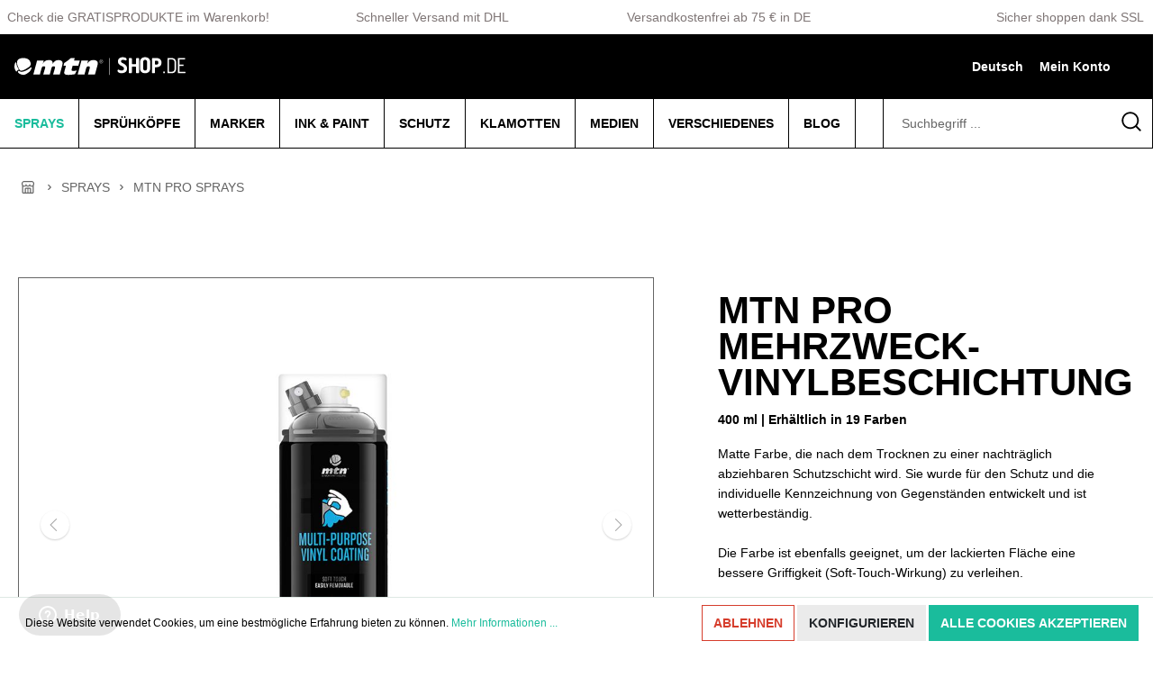

--- FILE ---
content_type: text/html; charset=UTF-8
request_url: https://www.mtn-shop.de/mtn-pro-mehrzweck-vinylbeschichtung
body_size: 25233
content:

<!DOCTYPE html>

<html lang="de-DE"
      itemscope="itemscope"
      itemtype="https://schema.org/WebPage">

                            
    <head>
                                        <meta charset="utf-8">
            
            <script>
            let gtmIsTrackingProductClicks = Boolean(), gtmContainerId = '', hasSWConsentSupport = Boolean(Number());
            window.wbmScriptIsSet = false;
        </script>
                    
                            <meta name="viewport"
                      content="width=device-width, initial-scale=1, shrink-to-fit=no">
            
                            <meta name="author"
                      content=""/>
                <meta name="robots"
                      content="index,follow"/>
                <meta name="revisit-after"
                      content="15 days"/>
                <meta name="keywords"
                      content=""/>
                <meta name="description"
                      content="Matte Farbe, die nach dem Trocknen zu einer nachträglich abziehbaren Schutzschicht wird. Sie wurde für den Schutz und die individuelle Kennzeichnung…"/>
            
                
    <meta property="og:type"
          content="product"/>
    <meta property="og:site_name"
          content="MTN SHOP Graffiti &amp; Art Supplies"/>
    <meta property="og:url"
          content="https://www.mtn-shop.de/mtn-pro-mehrzweck-vinylbeschichtung"/>
    <meta property="og:title"
          content="MTN PRO MEHRZWECK-VINYLBESCHICHTUNG | Gold | EX014PV0123"/>

    <meta property="og:description"
          content="Matte Farbe, die nach dem Trocknen zu einer nachträglich abziehbaren Schutzschicht wird. Sie wurde für den Schutz und die individuelle Kennzeichnung…"/>
    <meta property="og:image"
          content="https://www.mtn-shop.de/media/ba/4f/6d/1611502638/vinyl.jpg"/>

            <meta property="product:brand"
              content="Montana Colors"/>
        <meta property="product:price:amount"
          content="10.5"/>
    <meta property="product:price:currency"
          content="EUR"/>
    <meta property="product:product_link"
          content="https://www.mtn-shop.de/mtn-pro-mehrzweck-vinylbeschichtung"/>

    <meta name="twitter:card"
          content="product"/>
    <meta name="twitter:site"
          content="MTN SHOP Graffiti &amp; Art Supplies"/>
    <meta name="twitter:title"
          content="MTN PRO MEHRZWECK-VINYLBESCHICHTUNG | Gold | EX014PV0123"/>
    <meta name="twitter:description"
          content="Matte Farbe, die nach dem Trocknen zu einer nachträglich abziehbaren Schutzschicht wird. Sie wurde für den Schutz und die individuelle Kennzeichnung…"/>
    <meta name="twitter:image"
          content="https://www.mtn-shop.de/media/ba/4f/6d/1611502638/vinyl.jpg"/>

                            <meta itemprop="copyrightHolder"
                      content="MTN SHOP Graffiti &amp; Art Supplies"/>
                <meta itemprop="copyrightYear"
                      content=""/>
                <meta itemprop="isFamilyFriendly"
                      content="false"/>
                <meta itemprop="image"
                      content="https://www.mtn-shop.de/media/1e/a0/04/1603816372/mtn-de-logo.svg"/>
            
                                                <link rel="alternate" hreflang="en-GB" href="https://www.mtn-shop.de/en/mtn-pro-multi-purpose-vinyl-coating" />
                                    <link rel="alternate" hreflang="x-default" href="https://www.mtn-shop.de/mtn-pro-mehrzweck-vinylbeschichtung" />
                                    <link rel="alternate" hreflang="de-DE" href="https://www.mtn-shop.de/mtn-pro-mehrzweck-vinylbeschichtung" />
                                    
                    <link rel="shortcut icon"
                  href="https://www.mtn-shop.de/media/04/89/a3/1611565011/mtn-favicon.png">
        
                    <link rel="apple-touch-icon"
                  sizes="180x180"
                  href="">
        
                    <link rel="icon"
                  sizes="192x192"
                  href="">
            <meta name="theme-color"
                  content="#1ABC9C"/>
        
            
    
    <link rel="canonical" href="https://www.mtn-shop.de/mtn-pro-mehrzweck-vinylbeschichtung" />

                    <title itemprop="name">MTN PRO MEHRZWECK-VINYLBESCHICHTUNG | Gold | EX014PV0123</title>
        
                                                                        <link rel="stylesheet"
                      href="https://www.mtn-shop.de/theme/8179f95258ae307e6f51da76876a5c12/css/all.css?1756379421625037">
                                    
                        <script>
        window.features = {"FEATURE_NEXT_1797":false,"FEATURE_NEXT_11917":false,"FEATURE_NEXT_12608":true,"FEATURE_NEXT_16710":false,"FEATURE_NEXT_13810":false,"FEATURE_NEXT_13250":false,"FEATURE_NEXT_17276":false,"FEATURE_NEXT_16151":false,"FEATURE_NEXT_17441":false,"FEATURE_NEXT_16155":false,"FEATURE_NEXT_14872":false,"FEATURE_NEXT_15053":false,"FEATURE_NEXT_14114":false,"FEATURE_NEXT_18215":false,"FEATURE_NEXT_12455":false,"FEATURE_NEXT_15815":false,"FEATURE_NEXT_14699":false,"FEATURE_NEXT_15998":false,"FEATURE_NEXT_15707":false,"FEATURE_NEXT_15475":false,"FEATURE_NEXT_14360":false,"FEATURE_NEXT_15172":false,"FEATURE_NEXT_15687":false,"FEATURE_NEXT_6040":false,"FEATURE_NEXT_14001":false,"FEATURE_NEXT_7739":false,"FEATURE_NEXT_16200":false,"FEATURE_NEXT_13410":false,"FEATURE_NEXT_8097":false,"FEATURE_NEXT_16119":false,"FEATURE_NEXT_15917":false,"FEATURE_NEXT_15957":false,"FEATURE_NEXT_16223":false,"FEATURE_NEXT_13601":false,"FEATURE_NEXT_16992":false,"FEATURE_NEXT_7530":false,"FEATURE_NEXT_16824":false,"FEATURE_NEXT_16271":false,"FEATURE_NEXT_17275":false,"FEATURE_NEXT_17016":false,"FEATURE_NEXT_16236":false,"FEATURE_NEXT_16769":false,"FEATURE_NEXT_16640":false,"FEATURE_NEXT_16800":false,"FEATURE_NEXT_17261":false,"FEATURE_NEXT_17858":false,"FEATURE_NEXT_17973":false,"FEATURE_NEXT_18592":false,"FEATURE_NEXT_18083":false,"FEATURE_NEXT_16902":false,"FEATURE_NEXT_17546":false};
    </script>
        
                    
                            <script>
        dataLayer = window.dataLayer || []; dataLayer.push({"pageTitle":"MTN PRO MEHRZWECK-VINYLBESCHICHTUNG | Gold | EX014PV0123","pageSubCategory":"","pageCategoryID":"","pageSubCategoryID":"","pageCountryCode":"de-DE","pageLanguageCode":"Deutsch","pageVersion":1,"pageTestVariation":"1","pageValue":1,"pageAttributes":"1","pageCategory":"Product","productID":"03d2b3842d3742f4a96e89bfe1deb966","productName":"MTN PRO MEHRZWECK-VINYLBESCHICHTUNG","productPrice":"10.50","productEAN":"","productSku":"EX014PV0123","productManufacturerNumber":"","productCategory":"MTN PRO Sprays","productCategoryID":"cca7e5174e594976b0d70d43c3817fa9","productCurrency":"EUR","visitorLoginState":"Logged Out","visitorType":"NOT LOGGED IN","visitorLifetimeValue":0,"visitorExistingCustomer":"No"});
                                        dataLayer.push (
                {"ecommerce":{"currencyCode":"EUR","detail":{"products":[{"name":"MTN PRO MEHRZWECK-VINYLBESCHICHTUNG","id":"EX014PV0123","price":10.5,"category":"MTN PRO Sprays","brand":"Montana Colors"}]}}}
            );
                                </script>
            
                        
            <script>(function(w,d,s,l,i){w[l]=w[l]||[];w[l].push({'gtm.start':
                    new Date().getTime(),event:'gtm.js'});var f=d.getElementsByTagName(s)[0],
                j=d.createElement(s),dl=l!='dataLayer'?'&l='+l:'';j.async=true;j.src=
                'https://www.data.mtn-shop.de/gtm.js?id='+i+dl;f.parentNode.insertBefore(j,f);
            })(window,document,'script','dataLayer','GTM-PW5L5DS');</script>            
                        
    

    <script>
        window.dataLayer = window.dataLayer || [];
        function gtag() { dataLayer.push(arguments); }

        (() => {
            const analyticsStorageEnabled = document.cookie.split(';').some((item) => item.trim().includes('google-analytics-enabled=1'));
            const adsEnabled = document.cookie.split(';').some((item) => item.trim().includes('google-ads-enabled=1'));

            // Always set a default consent for consent mode v2
            gtag('consent', 'default', {
                'ad_user_data': adsEnabled ? 'granted' : 'denied',
                'ad_storage': adsEnabled ? 'granted' : 'denied',
                'ad_personalization': adsEnabled ? 'granted' : 'denied',
                'analytics_storage': analyticsStorageEnabled ? 'granted' : 'denied'
            });
        })();
    </script>
        


    

                            
            
                
            </head>

    <body class="is-ctl-product is-act-index">

    
                
                
    
    <!-- Google Tag Manager Noscript -->
            <noscript>
            <iframe src="https://www.data.mtn-shop.de/ns.html?id=GTM-PW5L5DS"
                    height="0"
                    width="0"
                    style="display:none;visibility:hidden">
            </iframe>
        </noscript>
        <!-- End Google Tag Manager Noscript -->

                                    <noscript class="noscript-main">
                
    <div role="alert"
         class="alert alert-info alert-has-icon">
                                                                        
                
                    <span class="icon icon-info">
                            <svg xmlns="http://www.w3.org/2000/svg" width="24" height="24" viewBox="0 0 24 24"><path fill="#758CA3" fill-rule="evenodd" d="M12 7c.5523 0 1 .4477 1 1s-.4477 1-1 1-1-.4477-1-1 .4477-1 1-1zm1 9c0 .5523-.4477 1-1 1s-1-.4477-1-1v-5c0-.5523.4477-1 1-1s1 .4477 1 1v5zm11-4c0 6.6274-5.3726 12-12 12S0 18.6274 0 12 5.3726 0 12 0s12 5.3726 12 12zM12 2C6.4772 2 2 6.4772 2 12s4.4772 10 10 10 10-4.4772 10-10S17.5228 2 12 2z"/></svg>
        </span>
                                        
                    <div class="alert-content-container">
                                                    
                                    <div class="alert-content">
                                                    Um unseren Shop in vollem Umfang nutzen zu können, empfehlen wir dir Javascript in deinem Browser zu aktivieren.
                                            </div>
                
                                                                </div>
            </div>
            </noscript>
        

            <header class="header-main is-fullwidth" >
                            <style type="text/css">
        i.fas {color: #7f7676;font-size: 0px;font-style: normal;}
        .WCB-Item {color: #7f7676;font-size: 14px; }
        .WCB-Item a {color: #7f7676;}
    </style>
    <div class="CB-container " style="background: #fff;border-bottom: 0px solid #e5e5e5">
         <div class="wcon-bar" style="height: 38px;line-height: 38px;" >
                             <p class="WCB-Item WCB-first fai-left1-4  ctp-4" >
                                        <i class="fas fa-exclamation-circle  " aria-hidden="true"></i>&nbsp; Check die GRATISPRODUKTE im Warenkorb!
                                        </p>

                <p class="WCB-Item WCB-center fai-left2-4                 ctp-4">
                                        <i class="fas fa-exclamation-circle  " aria-hidden="true"></i>&nbsp; Schneller Versand mit DHL
                                        </p>

                                <p class="WCB-Item WCB-center fai-left3-4      ctp-4" >
                                            <i class="fas fa-exclamation-circle  " aria-hidden="true"></i>&nbsp; Versandkostenfrei ab 75 € in DE
                                    </p>
                
                                <p class="WCB-Item WCB-last fai-left4-4 ctp-4">
                                            <i class="fas fa-shield-alt  " aria-hidden="true"></i>&nbsp; Sicher shoppen dank SSL
                                            </p>
                                     </div>
    </div>

                        <div class="container">
                                    	<div class="top-bar d-none d-lg-block">
		<nav class="top-bar-nav">
			
							                                
                
			
							
					</nav>
	</div>
    
            <div class="row align-items-center header-row">
            	
	<div class="col col-sm-auto col-md-3 col-lg-3 header-logo-col">
		    <div class="header-logo-main">
                    <a class="header-logo-main-link"
               href="/"
               title="Zur Startseite wechseln">
                                    <picture class="header-logo-picture">
                                                                                
                                                                            
                                                                                    <img src="https://www.mtn-shop.de/media/1e/a0/04/1603816372/mtn-de-logo.svg"
                                     alt="Zur Startseite wechseln"
                                     class="img-fluid header-logo-main-img"/>
                                                                        </picture>
                            </a>
            </div>
	</div>

            	<div class="col-12 order-2 col-sm order-sm-1 header-search-col header-top-search">
		<div class="row">
			<div class="col">
										<div class="collapse" id="searchCollapse">
		<div class="header-search">
			<form action="/search" method="get" data-search-form="true" data-url="/suggest?search=" class="header-search-form">
									<div class="input-group">
													<input type="search" name="search" class="form-control header-search-input" autocomplete="off" autocapitalize="off" placeholder="Suchbegriff ..." aria-label="Suchbegriff ..." value="">
						
													<div class="input-group-append">
								<button type="submit" class="btn header-search-btn" aria-label="Suchen">
									<span class="header-search-icon">
										                
                
                    <span
            class="icon icon-search">
            <svg height="18" viewBox="0 0 18 18" width="18" xmlns="http://www.w3.org/2000/svg"><path d="m8 .25c4.2802068 0 7.75 3.46979319 7.75 7.75 0 1.86991651-.6622447 3.5851575-1.7649898 4.9239785l3.5453199 3.5456914c.2928932.2928932.2928932.767767 0 1.0606602-.2662666.2662665-.6829303.2904726-.9765418.0726181l-.0841184-.0726181-3.5456914-3.5453199c-1.338821 1.1027451-3.05406199 1.7649898-4.9239785 1.7649898-4.28020681 0-7.75-3.4697932-7.75-7.75 0-4.28020681 3.46979319-7.75 7.75-7.75zm0 1.5c-3.45177969 0-6.25 2.79822031-6.25 6.25 0 3.4517797 2.79822031 6.25 6.25 6.25 3.4517797 0 6.25-2.7982203 6.25-6.25 0-3.45177969-2.7982203-6.25-6.25-6.25z" fill="#242424"/></svg>
        </span>
    									</span>
								</button>
							</div>
											</div>
							</form>
		</div>
	</div>
				
			</div>
		</div>
	</div>

            	<div class="col-auto order-1 order-sm-2 header-actions-col">
		<div class="row no-gutters">
							                <div class="col-auto d-sm-none">
                    <div class="search-toggle">
                        <button class="btn header-actions-btn search-toggle-btn js-search-toggle-btn collapsed"
                                type="button"
                                data-toggle="collapse"
                                data-target="#searchCollapse"
                                aria-expanded="false"
                                aria-controls="searchCollapse"
                                aria-label="Suchen">
                                            
                
                    <span
            class="icon icon-search icon-sm">
            <svg height="18" viewBox="0 0 18 18" width="18" xmlns="http://www.w3.org/2000/svg"><path d="m8 .25c4.2802068 0 7.75 3.46979319 7.75 7.75 0 1.86991651-.6622447 3.5851575-1.7649898 4.9239785l3.5453199 3.5456914c.2928932.2928932.2928932.767767 0 1.0606602-.2662666.2662665-.6829303.2904726-.9765418.0726181l-.0841184-.0726181-3.5456914-3.5453199c-1.338821 1.1027451-3.05406199 1.7649898-4.9239785 1.7649898-4.28020681 0-7.75-3.4697932-7.75-7.75 0-4.28020681 3.46979319-7.75 7.75-7.75zm0 1.5c-3.45177969 0-6.25 2.79822031-6.25 6.25 0 3.4517797 2.79822031 6.25 6.25 6.25 3.4517797 0 6.25-2.7982203 6.25-6.25 0-3.45177969-2.7982203-6.25-6.25-6.25z" fill="#242424"/></svg>
        </span>
                                                
                
                    <span class="icon icon-x icon-sm">
                            <svg xmlns="http://www.w3.org/2000/svg" width="24" height="24" viewBox="0 0 24 24"><path fill="#758CA3" fill-rule="evenodd" d="m10.5858 12-7.293-7.2929c-.3904-.3905-.3904-1.0237 0-1.4142.3906-.3905 1.0238-.3905 1.4143 0L12 10.5858l7.2929-7.293c.3905-.3904 1.0237-.3904 1.4142 0 .3905.3906.3905 1.0238 0 1.4143L13.4142 12l7.293 7.2929c.3904.3905.3904 1.0237 0 1.4142-.3906.3905-1.0238.3905-1.4143 0L12 13.4142l-7.2929 7.293c-.3905.3904-1.0237.3904-1.4142 0-.3905-.3906-.3905-1.0238 0-1.4143L10.5858 12z"/></svg>
        </span>
                            </button>
                    </div>
                </div>
            
			
							<div class="col-auto d-none d-lg-block">
									
						<form method="post" action="/checkout/language" class="language-form" data-form-auto-submit="true">

									<input type="hidden" name="_csrf_token" value="6473c35a82ff9686cc45595.FmuowTXX7GyI1GoDRPjJRpX02MKihm7za5HOjMqYOcw.bCjuqHyNqwvSoh1BF4u-dOGij6bW416FDN2ju_-vUIByUsq3QIebJ92jAQ">
				
																			
					<div class="languages-menu dropdown">
						<button class="btn header-actions-btn" type="button" id="languagesDropdown-top-bar" data-toggle="dropdown" aria-haspopup="true" aria-expanded="false">
							<div class="">Deutsch</div>
						</button>
													<div class="top-bar-list dropdown-menu dropdown-menu-right" aria-labelledby="languagesDropdown-top-bar">
																	<div class="top-bar-list-item dropdown-item item-checked" title="">

																																											
											<label class="top-bar-list-label" for="top-bar-2fbb5fe2e29a4d70aa5854ce7ce3e20b">
												<input id="top-bar-2fbb5fe2e29a4d70aa5854ce7ce3e20b" class="top-bar-list-radio" value="2fbb5fe2e29a4d70aa5854ce7ce3e20b" name="languageId" type="radio"  checked >
												<div class="top-bar-list-icon language-flag country-de language-de"></div>
												Deutsch
											</label>
																			</div>
																	<div class="top-bar-list-item dropdown-item" title="">

																																											
											<label class="top-bar-list-label" for="top-bar-f5732c768c134d409645d985abe8ae1b">
												<input id="top-bar-f5732c768c134d409645d985abe8ae1b" class="top-bar-list-radio" value="f5732c768c134d409645d985abe8ae1b" name="languageId" type="radio" >
												<div class="top-bar-list-icon language-flag country-en language-gb"></div>
												English
											</label>
																			</div>
															</div>
											</div>

					<input name="redirectTo" type="hidden" value="frontend.detail.page"/>

											<input name="redirectParameters[productId]" type="hidden" value="6b38e410369447378e9201bf9ae59110">
												</form>
							</div>
										                <div class="col-auto">
                    <div class="account-menu">
                        	<div class="dropdown">
					<button class="btn account-menu-btn header-actions-btn" type="button" id="accountWidget" data-offcanvas-account-menu="true" data-toggle="dropdown" aria-haspopup="true" aria-expanded="false" aria-label="Mein Konto">
				<div class="d-block d-lg-none">
					                
                
                    <span class="icon icon-avatar">
                            <svg xmlns="http://www.w3.org/2000/svg" width="24" height="24" viewBox="0 0 24 24"><path fill="#758CA3" fill-rule="evenodd" d="M12 3C9.7909 3 8 4.7909 8 7c0 2.2091 1.7909 4 4 4 2.2091 0 4-1.7909 4-4 0-2.2091-1.7909-4-4-4zm0-2c3.3137 0 6 2.6863 6 6s-2.6863 6-6 6-6-2.6863-6-6 2.6863-6 6-6zM4 22.099c0 .5523-.4477 1-1 1s-1-.4477-1-1V20c0-2.7614 2.2386-5 5-5h10.0007c2.7614 0 5 2.2386 5 5v2.099c0 .5523-.4477 1-1 1s-1-.4477-1-1V20c0-1.6569-1.3431-3-3-3H7c-1.6569 0-3 1.3431-3 3v2.099z"/></svg>
        </span>
    				</div>
				<div class="d-none d-lg-block">
					Mein Konto
				</div>
			</button>
		
					<div class="dropdown-menu dropdown-menu-right account-menu-dropdown js-account-menu-dropdown" aria-labelledby="accountWidget">
				
        
            <button class="btn btn-light btn-block offcanvas-close js-offcanvas-close sticky-top">
                                            
                
                    <span class="icon icon-x icon-sm">
                            <svg xmlns="http://www.w3.org/2000/svg" width="24" height="24" viewBox="0 0 24 24"><path fill="#758CA3" fill-rule="evenodd" d="m10.5858 12-7.293-7.2929c-.3904-.3905-.3904-1.0237 0-1.4142.3906-.3905 1.0238-.3905 1.4143 0L12 10.5858l7.2929-7.293c.3905-.3904 1.0237-.3904 1.4142 0 .3905.3906.3905 1.0238 0 1.4143L13.4142 12l7.293 7.2929c.3904.3905.3904 1.0237 0 1.4142-.3906.3905-1.0238.3905-1.4143 0L12 13.4142l-7.2929 7.293c-.3905.3904-1.0237.3904-1.4142 0-.3905-.3906-.3905-1.0238 0-1.4143L10.5858 12z"/></svg>
        </span>
                
                            Menü schließen
                    </button>
    
            <div class="offcanvas-content-container">
                <div class="account-menu">
        
                                    <div class="account-menu-login">
                    <a href="/account/login"
                       title="Anmelden"
                       class="btn btn-primary account-menu-login-button">
                        Anmelden
                    </a>

                    <div class="account-menu-register">
                        oder <a href="/account/login"
                                                            title="registrieren">registrieren</a>
                    </div>
                </div>
                    
                </div>
        </div>
    			</div>
			</div>
                    </div>
                </div>
            
			
							                <div class="col-auto">
                    <div class="header-cart"
                         data-offcanvas-cart="true">
                        <a class="btn header-cart-btn header-actions-btn"
                           href="/checkout/cart"
                           data-cart-widget="true"
                           title="Warenkorb"
                           aria-label="Warenkorb">
                            	<span class="header-cart-icon">
		<div class="d-block d-lg-none">
			                
                
                    <span
            class="icon icon-bag">
            <svg height="18" viewBox="0 0 16 18" width="16" xmlns="http://www.w3.org/2000/svg"><path d="m11.6666667-.75c.205393 0 .4001879.08412383.5405585.23008838l.0654471.0780325 2.3333333 3.2c.0701811.09624829.1160874.20734261.1346542.32387816l.0093402.11800096v11.2c0 1.2393305-.9435949 2.2615241-2.1471518 2.3445553l-.1584038.0054447h-10.88888884c-1.22486998 0-2.21950113-.9705548-2.30026055-2.1896389l-.00529501-.1603611v-11.2c0-.11911805.02836104-.23592982.0820184-.34103048l.06197595-.10084864 2.33333334-3.2c.12101187-.16595914.30375226-.27379142.50439519-.30121372l.10161045-.00690716zm1.5833333 5h-12.5v10.15c0 .4011588.2616618.7320133.60879359.8243199l.09665902.0191337.10010295.0065464h10.88888884c.4062407 0 .7488891-.3202963.7992005-.7424625l.0063551-.1075375zm-3.25 2c.4142136 0 .75.33578644.75.75 0 2.07106781-1.67893219 3.75-3.75 3.75s-3.75-1.67893219-3.75-3.75c0-.41421356.33578644-.75.75-.75s.75.33578644.75.75c0 1.24264069 1.00735931 2.25 2.25 2.25 1.19086399 0 2.16564492-.92516159 2.24480919-2.09595119l.00519081-.15404881c0-.41421356.33578644-.75.75-.75zm1.285-5.5h-8.571l-1.459 2h11.488z" fill="#242424" transform="translate(1 1)"/></svg>
        </span>
    		</div>
		<div class="d-none d-lg-block">
			Warenkorb
		</div>
	</span>
	                        </a>
                    </div>
                </div>
            
			
							                                    <div class="col-auto d-lg-none">
                        <div class="menu-button">
                                                            <button class="btn nav-main-toggle-btn header-actions-btn"
                                        type="button"
                                        data-offcanvas-menu="true"
                                        aria-label="Menü">
                                                                                            
                
                    <span class="icon icon-stack icon-sm">
                            <svg xmlns="http://www.w3.org/2000/svg" width="24" height="24" viewBox="0 0 24 24"><path fill="#758CA3" fill-rule="evenodd" d="M3 13c-.5523 0-1-.4477-1-1s.4477-1 1-1h18c.5523 0 1 .4477 1 1s-.4477 1-1 1H3zm0-7c-.5523 0-1-.4477-1-1s.4477-1 1-1h18c.5523 0 1 .4477 1 1s-.4477 1-1 1H3zm0 14c-.5523 0-1-.4477-1-1s.4477-1 1-1h18c.5523 0 1 .4477 1 1s-.4477 1-1 1H3z"/></svg>
        </span>
                                                                        </button>
                                                    </div>
                    </div>
                            
					</div>
	</div>
        </div>
                        </div>
                

                    
                                </header>

                    <div class="nav-main is-fullwidth">
                            
    <div class="main-navigation"
         id="mainNavigation"
         data-flyout-menu="true">
        	<div class="d-flex flex-row justify-content-between">
					                    <nav class="nav main-navigation-menu"
                        itemscope="itemscope"
                        itemtype="http://schema.org/SiteNavigationElement">
                        
                        
                                                                                                                
                                                                                            
                                                                
                                                                                                            <a class="nav-link main-navigation-link active"
                                           href="https://www.mtn-shop.de/sprays"
                                           itemprop="url"
                                           data-flyout-menu-trigger="0109cdea91174a28a7a3a70b9f443ed4"                                                                                      title="Sprays">
                                            <div class="main-navigation-link-text">
                                                <span itemprop="name">Sprays</span>
                                            </div>
                                        </a>
                                                                                                                                                                
                                                                
                                                                                                            <a class="nav-link main-navigation-link"
                                           href="https://www.mtn-shop.de/spruehkoepfe"
                                           itemprop="url"
                                           data-flyout-menu-trigger="511ba451523b4fa6b6bf92aa9fd3848f"                                                                                      title="Sprühköpfe">
                                            <div class="main-navigation-link-text">
                                                <span itemprop="name">Sprühköpfe</span>
                                            </div>
                                        </a>
                                                                                                                                                                
                                                                
                                                                                                            <a class="nav-link main-navigation-link"
                                           href="https://www.mtn-shop.de/marker"
                                           itemprop="url"
                                           data-flyout-menu-trigger="16aa1ded2eb245b4bd0a990ed7335f1e"                                                                                      title="Marker">
                                            <div class="main-navigation-link-text">
                                                <span itemprop="name">Marker</span>
                                            </div>
                                        </a>
                                                                                                                                                                
                                                                
                                                                                                            <a class="nav-link main-navigation-link"
                                           href="https://www.mtn-shop.de/ink-paint"
                                           itemprop="url"
                                                                                                                                 title="Ink &amp; Paint">
                                            <div class="main-navigation-link-text">
                                                <span itemprop="name">Ink &amp; Paint</span>
                                            </div>
                                        </a>
                                                                                                                                                                
                                                                
                                                                                                            <a class="nav-link main-navigation-link"
                                           href="https://www.mtn-shop.de/schutz"
                                           itemprop="url"
                                           data-flyout-menu-trigger="6019f7922693474294b850697575a515"                                                                                      title="Schutz">
                                            <div class="main-navigation-link-text">
                                                <span itemprop="name">Schutz</span>
                                            </div>
                                        </a>
                                                                                                                                                                
                                                                
                                                                                                            <a class="nav-link main-navigation-link"
                                           href="https://www.mtn-shop.de/klamotten"
                                           itemprop="url"
                                           data-flyout-menu-trigger="fa871b07cd04426088585b158001d1d7"                                                                                      title="Klamotten">
                                            <div class="main-navigation-link-text">
                                                <span itemprop="name">Klamotten</span>
                                            </div>
                                        </a>
                                                                                                                                                                
                                                                
                                                                                                            <a class="nav-link main-navigation-link"
                                           href="https://www.mtn-shop.de/medien"
                                           itemprop="url"
                                           data-flyout-menu-trigger="1c21b93b54204b7094eb864f851f1dc1"                                                                                      title="Medien">
                                            <div class="main-navigation-link-text">
                                                <span itemprop="name">Medien</span>
                                            </div>
                                        </a>
                                                                                                                                                                
                                                                
                                                                                                            <a class="nav-link main-navigation-link"
                                           href="https://www.mtn-shop.de/verschiedenes"
                                           itemprop="url"
                                           data-flyout-menu-trigger="fcb9d2cbf3af459fb88f5de85d221632"                                                                                      title="Verschiedenes">
                                            <div class="main-navigation-link-text">
                                                <span itemprop="name">Verschiedenes</span>
                                            </div>
                                        </a>
                                                                                                                                                                
                                                                
                                                                                                            <a class="nav-link main-navigation-link"
                                           href="https://www.mtn-shop.de/blog"
                                           itemprop="url"
                                                                                                                                 title="BLOG">
                                            <div class="main-navigation-link-text">
                                                <span itemprop="name">BLOG</span>
                                            </div>
                                        </a>
                                                                                                                                            </nav>
                
							<div class="header-search-col col-3 pr-0">
												<div class="collapse" id="searchCollapse">
		<div class="header-search">
			<form action="/search" method="get" data-search-form="true" data-url="/suggest?search=" class="header-search-form">
									<div class="input-group">
													<input type="search" name="search" class="form-control header-search-input" autocomplete="off" autocapitalize="off" placeholder="Suchbegriff ..." aria-label="Suchbegriff ..." value="">
						
													<div class="input-group-append">
								<button type="submit" class="btn header-search-btn" aria-label="Suchen">
									<span class="header-search-icon">
										                
                
                    <span
            class="icon icon-search">
            <svg height="18" viewBox="0 0 18 18" width="18" xmlns="http://www.w3.org/2000/svg"><path d="m8 .25c4.2802068 0 7.75 3.46979319 7.75 7.75 0 1.86991651-.6622447 3.5851575-1.7649898 4.9239785l3.5453199 3.5456914c.2928932.2928932.2928932.767767 0 1.0606602-.2662666.2662665-.6829303.2904726-.9765418.0726181l-.0841184-.0726181-3.5456914-3.5453199c-1.338821 1.1027451-3.05406199 1.7649898-4.9239785 1.7649898-4.28020681 0-7.75-3.4697932-7.75-7.75 0-4.28020681 3.46979319-7.75 7.75-7.75zm0 1.5c-3.45177969 0-6.25 2.79822031-6.25 6.25 0 3.4517797 2.79822031 6.25 6.25 6.25 3.4517797 0 6.25-2.7982203 6.25-6.25 0-3.45177969-2.7982203-6.25-6.25-6.25z" fill="#242424"/></svg>
        </span>
    									</span>
								</button>
							</div>
											</div>
							</form>
		</div>
	</div>
									</div>
						</div>

                                                                                                                                                                                                                                                                                                                                                                                                                                                                                                                                                                    
                                                <div class="navigation-flyouts">
                                                                                                                        	<div class="navigation-flyout" data-flyout-menu-id="0109cdea91174a28a7a3a70b9f443ed4">
		<div class="pl-3">
							                                                                
            <div class="row navigation-flyout-content">
                            <div class="col">
                    <div class="navigation-flyout-categories">
                                                    	
					
	<div class="row navigation-flyout-categories is-level-0 d-flex flex-column">
								            
							                <div class="col-3 navigation-flyout-col">
                                                                        <a class="nav-item nav-link navigation-flyout-link is-level-0"
                               href="https://www.mtn-shop.de/sprays/mtn-farbsprays"
                               itemprop="url"
                                                              title="MTN Farbsprays">
                                <span itemprop="name">MTN Farbsprays</span>
                            </a>
                                            
                                                                        	
		
	<div class="navigation-flyout-categories is-level-1 d-flex flex-column">
			</div>
                                                            </div>
            
											            
							                <div class="col-3 navigation-flyout-col">
                                                                        <a class="nav-item nav-link navigation-flyout-link is-level-0"
                               href="https://www.mtn-shop.de/sprays/mtn-water-based-sprays"
                               itemprop="url"
                                                              title="MTN Water Based Sprays">
                                <span itemprop="name">MTN Water Based Sprays</span>
                            </a>
                                            
                                                                        	
		
	<div class="navigation-flyout-categories is-level-1 d-flex flex-column">
			</div>
                                                            </div>
            
											            
							                <div class="col-3 navigation-flyout-col">
                                                                        <a class="nav-item nav-link navigation-flyout-link is-level-0 active"
                               href="https://www.mtn-shop.de/sprays/mtn-pro-sprays"
                               itemprop="url"
                                                              title="MTN PRO Sprays">
                                <span itemprop="name">MTN PRO Sprays</span>
                            </a>
                                            
                                                                        	
		
	<div class="navigation-flyout-categories is-level-1 d-flex flex-column">
								            
							                <div class="navigation-flyout-col">
                                                                        <a class="nav-item nav-link navigation-flyout-link is-level-1"
                               href="https://www.mtn-shop.de/sprays/mtn-pro-sprays/ral-farben"
                               itemprop="url"
                                                              title="RAL Farben">
                                <span itemprop="name">RAL Farben</span>
                            </a>
                                            
                                                                        	
		
	<div class="navigation-flyout-categories is-level-2 d-flex flex-column">
			</div>
                                                            </div>
            
											            
							                <div class="navigation-flyout-col">
                                                                        <a class="nav-item nav-link navigation-flyout-link is-level-1"
                               href="https://www.mtn-shop.de/sprays/mtn-pro-sprays/grundierungen-klarlacke"
                               itemprop="url"
                                                              title="Grundierungen &amp; Klarlacke">
                                <span itemprop="name">Grundierungen &amp; Klarlacke</span>
                            </a>
                                            
                                                                        	
		
	<div class="navigation-flyout-categories is-level-2 d-flex flex-column">
			</div>
                                                            </div>
            
											            
							                <div class="navigation-flyout-col">
                                                                        <a class="nav-item nav-link navigation-flyout-link is-level-1"
                               href="https://www.mtn-shop.de/sprays/mtn-pro-sprays/dekoration-und-haushalt"
                               itemprop="url"
                                                              title="Dekoration und Haushalt">
                                <span itemprop="name">Dekoration und Haushalt</span>
                            </a>
                                            
                                                                        	
		
	<div class="navigation-flyout-categories is-level-2 d-flex flex-column">
			</div>
                                                            </div>
            
											            
							                <div class="navigation-flyout-col">
                                                                        <a class="nav-item nav-link navigation-flyout-link is-level-1"
                               href="https://www.mtn-shop.de/sprays/mtn-pro-sprays/fine-arts"
                               itemprop="url"
                                                              title="Fine Arts">
                                <span itemprop="name">Fine Arts</span>
                            </a>
                                            
                                                                        	
		
	<div class="navigation-flyout-categories is-level-2 d-flex flex-column">
			</div>
                                                            </div>
            
											            
							                <div class="navigation-flyout-col">
                                                                        <a class="nav-item nav-link navigation-flyout-link is-level-1"
                               href="https://www.mtn-shop.de/sprays/mtn-pro-sprays/sonderbeschichtungen"
                               itemprop="url"
                                                              title="Sonderbeschichtungen">
                                <span itemprop="name">Sonderbeschichtungen</span>
                            </a>
                                            
                                                                        	
		
	<div class="navigation-flyout-categories is-level-2 d-flex flex-column">
			</div>
                                                            </div>
            
											            
							                <div class="navigation-flyout-col">
                                                                        <a class="nav-item nav-link navigation-flyout-link is-level-1"
                               href="https://www.mtn-shop.de/sprays/mtn-pro-sprays/automobilbereich"
                               itemprop="url"
                                                              title="Automobilbereich">
                                <span itemprop="name">Automobilbereich</span>
                            </a>
                                            
                                                                        	
		
	<div class="navigation-flyout-categories is-level-2 d-flex flex-column">
			</div>
                                                            </div>
            
											            
							                <div class="navigation-flyout-col">
                                                                        <a class="nav-item nav-link navigation-flyout-link is-level-1"
                               href="https://www.mtn-shop.de/sprays/mtn-pro-sprays/industrie"
                               itemprop="url"
                                                              title="Industrie">
                                <span itemprop="name">Industrie</span>
                            </a>
                                            
                                                                        	
		
	<div class="navigation-flyout-categories is-level-2 d-flex flex-column">
			</div>
                                                            </div>
            
											            
							                <div class="navigation-flyout-col">
                                                                        <a class="nav-item nav-link navigation-flyout-link is-level-1"
                               href="https://www.mtn-shop.de/sprays/mtn-pro-sprays/kennzeichnen-und-markieren"
                               itemprop="url"
                                                              title="Kennzeichnen und Markieren">
                                <span itemprop="name">Kennzeichnen und Markieren</span>
                            </a>
                                            
                                                                        	
		
	<div class="navigation-flyout-categories is-level-2 d-flex flex-column">
			</div>
                                                            </div>
            
						</div>
                                                            </div>
            
											            
							                <div class="col-3 navigation-flyout-col">
                                                                        <a class="nav-item nav-link navigation-flyout-link is-level-0"
                               href="https://www.mtn-shop.de/sprays/mtn-limited-edition-sprays"
                               itemprop="url"
                                                              title="MTN  Limited Edition Sprays">
                                <span itemprop="name">MTN  Limited Edition Sprays</span>
                            </a>
                                            
                                                                        	
		
	<div class="navigation-flyout-categories is-level-1 d-flex flex-column">
			</div>
                                                            </div>
            
						</div>
                                            </div>
                </div>
            
                                                </div>
                                                    
					</div>
	</div>
                                                                                                                                	<div class="navigation-flyout" data-flyout-menu-id="511ba451523b4fa6b6bf92aa9fd3848f">
		<div class="pl-3">
							                                                                
            <div class="row navigation-flyout-content">
                            <div class="col">
                    <div class="navigation-flyout-categories">
                                                    	
					
	<div class="row navigation-flyout-categories is-level-0 d-flex flex-column">
								            
							                <div class="col-3 navigation-flyout-col">
                                                                        <a class="nav-item nav-link navigation-flyout-link is-level-0"
                               href="https://www.mtn-shop.de/spruehkoepfe/mtn-caps-einzeln"
                               itemprop="url"
                                                              title="MTN Caps Einzeln">
                                <span itemprop="name">MTN Caps Einzeln</span>
                            </a>
                                            
                                                                        	
		
	<div class="navigation-flyout-categories is-level-1 d-flex flex-column">
			</div>
                                                            </div>
            
											            
							                <div class="col-3 navigation-flyout-col">
                                                                        <a class="nav-item nav-link navigation-flyout-link is-level-0"
                               href="https://www.mtn-shop.de/spruehkoepfe/mtn-caps-5-stueck"
                               itemprop="url"
                                                              title="MTN Caps 5 Stück">
                                <span itemprop="name">MTN Caps 5 Stück</span>
                            </a>
                                            
                                                                        	
		
	<div class="navigation-flyout-categories is-level-1 d-flex flex-column">
			</div>
                                                            </div>
            
											            
							                <div class="col-3 navigation-flyout-col">
                                                                        <a class="nav-item nav-link navigation-flyout-link is-level-0"
                               href="https://www.mtn-shop.de/spruehkoepfe/mtn-caps-100er-eimer"
                               itemprop="url"
                                                              title="MTN Caps 100er-Eimer">
                                <span itemprop="name">MTN Caps 100er-Eimer</span>
                            </a>
                                            
                                                                        	
		
	<div class="navigation-flyout-categories is-level-1 d-flex flex-column">
			</div>
                                                            </div>
            
											            
							                <div class="col-3 navigation-flyout-col">
                                                                        <a class="nav-item nav-link navigation-flyout-link is-level-0"
                               href="https://www.mtn-shop.de/spruehkoepfe/mtn-caps-120er-eimer"
                               itemprop="url"
                                                              title="MTN Caps 120er-Eimer">
                                <span itemprop="name">MTN Caps 120er-Eimer</span>
                            </a>
                                            
                                                                        	
		
	<div class="navigation-flyout-categories is-level-1 d-flex flex-column">
			</div>
                                                            </div>
            
						</div>
                                            </div>
                </div>
            
                                                </div>
                                                    
					</div>
	</div>
                                                                                                                                	<div class="navigation-flyout" data-flyout-menu-id="16aa1ded2eb245b4bd0a990ed7335f1e">
		<div class="pl-3">
							                                                                
            <div class="row navigation-flyout-content">
                            <div class="col">
                    <div class="navigation-flyout-categories">
                                                    	
					
	<div class="row navigation-flyout-categories is-level-0 d-flex flex-column">
								            
							                <div class="col-3 navigation-flyout-col">
                                                                        <a class="nav-item nav-link navigation-flyout-link is-level-0"
                               href="https://www.mtn-shop.de/marker/mtn-marker"
                               itemprop="url"
                                                              title="MTN Marker">
                                <span itemprop="name">MTN Marker</span>
                            </a>
                                            
                                                                        	
		
	<div class="navigation-flyout-categories is-level-1 d-flex flex-column">
			</div>
                                                            </div>
            
											            
							                <div class="col-3 navigation-flyout-col">
                                                                        <a class="nav-item nav-link navigation-flyout-link is-level-0"
                               href="https://www.mtn-shop.de/marker/grog"
                               itemprop="url"
                                                              title="GROG">
                                <span itemprop="name">GROG</span>
                            </a>
                                            
                                                                        	
		
	<div class="navigation-flyout-categories is-level-1 d-flex flex-column">
			</div>
                                                            </div>
            
											            
							                <div class="col-3 navigation-flyout-col">
                                                                        <a class="nav-item nav-link navigation-flyout-link is-level-0"
                               href="https://www.mtn-shop.de/marker/krink"
                               itemprop="url"
                                                              title="KRINK">
                                <span itemprop="name">KRINK</span>
                            </a>
                                            
                                                                        	
		
	<div class="navigation-flyout-categories is-level-1 d-flex flex-column">
			</div>
                                                            </div>
            
											            
							                <div class="col-3 navigation-flyout-col">
                                                                        <a class="nav-item nav-link navigation-flyout-link is-level-0"
                               href="https://www.mtn-shop.de/marker/solid-combo"
                               itemprop="url"
                                                              title="Solid Combo">
                                <span itemprop="name">Solid Combo</span>
                            </a>
                                            
                                                                        	
		
	<div class="navigation-flyout-categories is-level-1 d-flex flex-column">
			</div>
                                                            </div>
            
											            
							                <div class="col-3 navigation-flyout-col">
                                                                        <a class="nav-item nav-link navigation-flyout-link is-level-0"
                               href="https://www.mtn-shop.de/marker/hand-mixed"
                               itemprop="url"
                                                              title="Hand Mixed">
                                <span itemprop="name">Hand Mixed</span>
                            </a>
                                            
                                                                        	
		
	<div class="navigation-flyout-categories is-level-1 d-flex flex-column">
			</div>
                                                            </div>
            
											            
							                <div class="col-3 navigation-flyout-col">
                                                                        <a class="nav-item nav-link navigation-flyout-link is-level-0"
                               href="https://www.mtn-shop.de/marker/alle-leermarker"
                               itemprop="url"
                                                              title="Alle Leermarker">
                                <span itemprop="name">Alle Leermarker</span>
                            </a>
                                            
                                                                        	
		
	<div class="navigation-flyout-categories is-level-1 d-flex flex-column">
			</div>
                                                            </div>
            
											            
							                <div class="col-3 navigation-flyout-col">
                                                                        <a class="nav-item nav-link navigation-flyout-link is-level-0"
                               href="https://www.mtn-shop.de/marker/filze"
                               itemprop="url"
                                                              title="Filze">
                                <span itemprop="name">Filze</span>
                            </a>
                                            
                                                                        	
		
	<div class="navigation-flyout-categories is-level-1 d-flex flex-column">
			</div>
                                                            </div>
            
						</div>
                                            </div>
                </div>
            
                                                </div>
                                                    
					</div>
	</div>
                                                                                                                                                                                            	<div class="navigation-flyout" data-flyout-menu-id="6019f7922693474294b850697575a515">
		<div class="pl-3">
							                                                                
            <div class="row navigation-flyout-content">
                            <div class="col">
                    <div class="navigation-flyout-categories">
                                                    	
					
	<div class="row navigation-flyout-categories is-level-0 d-flex flex-column">
								            
							                <div class="col-3 navigation-flyout-col">
                                                                        <a class="nav-item nav-link navigation-flyout-link is-level-0"
                               href="https://www.mtn-shop.de/schutz/handschuhe"
                               itemprop="url"
                                                              title="Handschuhe">
                                <span itemprop="name">Handschuhe</span>
                            </a>
                                            
                                                                        	
		
	<div class="navigation-flyout-categories is-level-1 d-flex flex-column">
			</div>
                                                            </div>
            
											            
							                <div class="col-3 navigation-flyout-col">
                                                                        <a class="nav-item nav-link navigation-flyout-link is-level-0"
                               href="https://www.mtn-shop.de/schutz/overalls"
                               itemprop="url"
                                                              title="Overalls">
                                <span itemprop="name">Overalls</span>
                            </a>
                                            
                                                                        	
		
	<div class="navigation-flyout-categories is-level-1 d-flex flex-column">
			</div>
                                                            </div>
            
						</div>
                                            </div>
                </div>
            
                                                </div>
                                                    
					</div>
	</div>
                                                                                                                                	<div class="navigation-flyout" data-flyout-menu-id="fa871b07cd04426088585b158001d1d7">
		<div class="pl-3">
							                                                                
            <div class="row navigation-flyout-content">
                            <div class="col">
                    <div class="navigation-flyout-categories">
                                                    	
					
	<div class="row navigation-flyout-categories is-level-0 d-flex flex-column">
								            
							                <div class="col-3 navigation-flyout-col">
                                                                        <a class="nav-item nav-link navigation-flyout-link is-level-0"
                               href="https://www.mtn-shop.de/klamotten/hoodies"
                               itemprop="url"
                                                              title="Hoodies">
                                <span itemprop="name">Hoodies</span>
                            </a>
                                            
                                                                        	
		
	<div class="navigation-flyout-categories is-level-1 d-flex flex-column">
			</div>
                                                            </div>
            
											            
							                <div class="col-3 navigation-flyout-col">
                                                                        <a class="nav-item nav-link navigation-flyout-link is-level-0"
                               href="https://www.mtn-shop.de/klamotten/t-shirts"
                               itemprop="url"
                                                              title="T-Shirts">
                                <span itemprop="name">T-Shirts</span>
                            </a>
                                            
                                                                        	
		
	<div class="navigation-flyout-categories is-level-1 d-flex flex-column">
			</div>
                                                            </div>
            
											            
							                <div class="col-3 navigation-flyout-col">
                                                                        <a class="nav-item nav-link navigation-flyout-link is-level-0"
                               href="https://www.mtn-shop.de/klamotten/shorts"
                               itemprop="url"
                                                              title="Shorts">
                                <span itemprop="name">Shorts</span>
                            </a>
                                            
                                                                        	
		
	<div class="navigation-flyout-categories is-level-1 d-flex flex-column">
			</div>
                                                            </div>
            
											            
							                <div class="col-3 navigation-flyout-col">
                                                                        <a class="nav-item nav-link navigation-flyout-link is-level-0"
                               href="https://www.mtn-shop.de/klamotten/accessoires"
                               itemprop="url"
                                                              title="Accessoires">
                                <span itemprop="name">Accessoires</span>
                            </a>
                                            
                                                                        	
		
	<div class="navigation-flyout-categories is-level-1 d-flex flex-column">
			</div>
                                                            </div>
            
						</div>
                                            </div>
                </div>
            
                                                </div>
                                                    
					</div>
	</div>
                                                                                                                                	<div class="navigation-flyout" data-flyout-menu-id="1c21b93b54204b7094eb864f851f1dc1">
		<div class="pl-3">
							                                                                
            <div class="row navigation-flyout-content">
                            <div class="col">
                    <div class="navigation-flyout-categories">
                                                    	
					
	<div class="row navigation-flyout-categories is-level-0 d-flex flex-column">
								            
							                <div class="col-3 navigation-flyout-col">
                                                                        <a class="nav-item nav-link navigation-flyout-link is-level-0"
                               href="https://www.mtn-shop.de/medien/blackbooks"
                               itemprop="url"
                                                              title="Blackbooks">
                                <span itemprop="name">Blackbooks</span>
                            </a>
                                            
                                                                        	
		
	<div class="navigation-flyout-categories is-level-1 d-flex flex-column">
			</div>
                                                            </div>
            
											            
							                <div class="col-3 navigation-flyout-col">
                                                                        <a class="nav-item nav-link navigation-flyout-link is-level-0"
                               href="https://www.mtn-shop.de/medien/buecher"
                               itemprop="url"
                                                              title="Bücher">
                                <span itemprop="name">Bücher</span>
                            </a>
                                            
                                                                        	
		
	<div class="navigation-flyout-categories is-level-1 d-flex flex-column">
			</div>
                                                            </div>
            
						</div>
                                            </div>
                </div>
            
                                                </div>
                                                    
					</div>
	</div>
                                                                                                                                	<div class="navigation-flyout" data-flyout-menu-id="fcb9d2cbf3af459fb88f5de85d221632">
		<div class="pl-3">
							                                                                
            <div class="row navigation-flyout-content">
                            <div class="col">
                    <div class="navigation-flyout-categories">
                                                    	
					
	<div class="row navigation-flyout-categories is-level-0 d-flex flex-column">
								            
							                <div class="col-3 navigation-flyout-col">
                                                                        <a class="nav-item nav-link navigation-flyout-link is-level-0"
                               href="https://www.mtn-shop.de/verschiedenes/stuff"
                               itemprop="url"
                                                              title="Stuff">
                                <span itemprop="name">Stuff</span>
                            </a>
                                            
                                                                        	
		
	<div class="navigation-flyout-categories is-level-1 d-flex flex-column">
			</div>
                                                            </div>
            
											            
							                <div class="col-3 navigation-flyout-col">
                                                                        <a class="nav-item nav-link navigation-flyout-link is-level-0"
                               href="https://www.mtn-shop.de/verschiedenes/sticker"
                               itemprop="url"
                                                              title="Sticker">
                                <span itemprop="name">Sticker</span>
                            </a>
                                            
                                                                        	
		
	<div class="navigation-flyout-categories is-level-1 d-flex flex-column">
			</div>
                                                            </div>
            
						</div>
                                            </div>
                </div>
            
                                                </div>
                                                    
					</div>
	</div>
                                                                                                                                                                    </div>
                                    
        </div>
                    </div>
    
                                    <div class="d-none js-navigation-offcanvas-initial-content">
                                            
        
            <button class="btn btn-light btn-block offcanvas-close js-offcanvas-close sticky-top">
                                            
                
                    <span class="icon icon-x icon-sm">
                            <svg xmlns="http://www.w3.org/2000/svg" width="24" height="24" viewBox="0 0 24 24"><path fill="#758CA3" fill-rule="evenodd" d="m10.5858 12-7.293-7.2929c-.3904-.3905-.3904-1.0237 0-1.4142.3906-.3905 1.0238-.3905 1.4143 0L12 10.5858l7.2929-7.293c.3905-.3904 1.0237-.3904 1.4142 0 .3905.3906.3905 1.0238 0 1.4143L13.4142 12l7.293 7.2929c.3904.3905.3904 1.0237 0 1.4142-.3906.3905-1.0238.3905-1.4143 0L12 13.4142l-7.2929 7.293c-.3905.3904-1.0237.3904-1.4142 0-.3905-.3906-.3905-1.0238 0-1.4143L10.5858 12z"/></svg>
        </span>
                
                            Menü schließen
                    </button>
    
            <div class="offcanvas-content-container">
                    <nav class="nav navigation-offcanvas-actions">
                    <div class="offcanvas-language w-100">
    <form method="post" action="/checkout/language" class="language-form w-100" data-form-auto-submit="true">

                    <input type="hidden" name="_csrf_token" value="8aab64c7266074ca0fb4.Uzw_V3CTk7K2F5cu0ifZympZmswOLgoDvKBJW-CNv50.KX95PjnJ1NXsYeBsgVSu-B4Pzah6Szp12-wkbNW61tE3BV0hBcPk-eNg_A">
        
                                            
                            <div class="offcanvas-language-list row w-100 no-gutters" aria-labelledby="languagesDropdown-offcanvas">
                                            <div class="dropdown-item col-6 lang-selected" title="">
                                                                                                                            
                                <label class="top-bar-list-label" for="offcanvas-2fbb5fe2e29a4d70aa5854ce7ce3e20b">
                                    <input id="offcanvas-2fbb5fe2e29a4d70aa5854ce7ce3e20b" class="top-bar-list-radio" value="2fbb5fe2e29a4d70aa5854ce7ce3e20b" name="languageId" type="radio"  checked >
                                    <div class="top-bar-list-icon language-flag country-de language-de"></div>
                                    Deutsch
                                </label>
                                                    </div>
                                            <div class="dropdown-item col-6" title="">
                                                                                                                            
                                <label class="top-bar-list-label" for="offcanvas-f5732c768c134d409645d985abe8ae1b">
                                    <input id="offcanvas-f5732c768c134d409645d985abe8ae1b" class="top-bar-list-radio" value="f5732c768c134d409645d985abe8ae1b" name="languageId" type="radio" >
                                    <div class="top-bar-list-icon language-flag country-en language-gb"></div>
                                    English
                                </label>
                                                    </div>
                                    </div>
            
            <input name="redirectTo" type="hidden" value="frontend.detail.page"/>

                            <input name="redirectParameters[productId]" type="hidden" value="6b38e410369447378e9201bf9ae59110">
                        </form>
</div>
        
                        
                </nav>

    
    <div class="navigation-offcanvas-container js-navigation-offcanvas">
        <div class="navigation-offcanvas-overlay-content js-navigation-offcanvas-overlay-content">
                                <a class="nav-item nav-link is-home-link navigation-offcanvas-link js-navigation-offcanvas-link"
       href="/widgets/menu/offcanvas"
       itemprop="url"
       title="Zeige alle Kategorien">
                    <span class="navigation-offcanvas-link-icon js-navigation-offcanvas-loading-icon">
                                
                
                    <span class="icon icon-stack">
                            <svg xmlns="http://www.w3.org/2000/svg" width="24" height="24" viewBox="0 0 24 24"><path fill="#758CA3" fill-rule="evenodd" d="M3 13c-.5523 0-1-.4477-1-1s.4477-1 1-1h18c.5523 0 1 .4477 1 1s-.4477 1-1 1H3zm0-7c-.5523 0-1-.4477-1-1s.4477-1 1-1h18c.5523 0 1 .4477 1 1s-.4477 1-1 1H3zm0 14c-.5523 0-1-.4477-1-1s.4477-1 1-1h18c.5523 0 1 .4477 1 1s-.4477 1-1 1H3z"/></svg>
        </span>
                </span>
            <span itemprop="name">
                Zeige alle Kategorien
            </span>
            </a>

                    <a class="nav-item nav-link navigation-offcanvas-headline"
       href="https://www.mtn-shop.de/sprays/mtn-pro-sprays"
              itemprop="url">
                    <span itemprop="name">
                MTN PRO Sprays
            </span>
            </a>

                    
<a class="nav-item nav-link is-back-link navigation-offcanvas-link js-navigation-offcanvas-link"
   href="/widgets/menu/offcanvas?navigationId=0109cdea91174a28a7a3a70b9f443ed4"
   itemprop="url"
   title="Zurück">
            <span class="navigation-offcanvas-link-icon js-navigation-offcanvas-loading-icon">
                                
                
                    <span class="icon icon-arrow-medium-left icon-sm">
                            <svg xmlns="http://www.w3.org/2000/svg" xmlns:xlink="http://www.w3.org/1999/xlink" width="16" height="16" viewBox="0 0 16 16"><defs><path id="icons-small-arrow-medium-left-a" d="M4.7071 5.2929c-.3905-.3905-1.0237-.3905-1.4142 0-.3905.3905-.3905 1.0237 0 1.4142l4 4c.3905.3905 1.0237.3905 1.4142 0l4-4c.3905-.3905.3905-1.0237 0-1.4142-.3905-.3905-1.0237-.3905-1.4142 0L8 8.5858l-3.2929-3.293z"/></defs><use fill="#758CA3" fill-rule="evenodd" transform="matrix(0 -1 -1 0 16 16)" xlink:href="#icons-small-arrow-medium-left-a"/></svg>
        </span>
                        </span>

        <span itemprop="name">
            Zurück
        </span>
    </a>
            
            <ul class="list-unstyled navigation-offcanvas-list">
                                    <li class="navigation-offcanvas-list-item">
            <a class="nav-item nav-link navigation-offcanvas-link is-current-category"
           href="https://www.mtn-shop.de/sprays/mtn-pro-sprays"
           itemprop="url"
                      title="MTN PRO Sprays">
                            <span itemprop="name">
                    MTN PRO Sprays anzeigen
                </span>
                    </a>
    </li>
                
                                                    
<li class="navigation-offcanvas-list-item">
            <a class="navigation-offcanvas-link nav-item nav-link js-navigation-offcanvas-link"
           href="https://www.mtn-shop.de/sprays"
                            data-href="/widgets/menu/offcanvas?navigationId=0109cdea91174a28a7a3a70b9f443ed4"
                       itemprop="url"
                       title="Sprays">
                            <span itemprop="name">Sprays</span>
                                                            <span
                            class="navigation-offcanvas-link-icon js-navigation-offcanvas-loading-icon">
                                
                
                    <span class="icon icon-arrow-medium-right icon-sm">
                            <svg xmlns="http://www.w3.org/2000/svg" xmlns:xlink="http://www.w3.org/1999/xlink" width="16" height="16" viewBox="0 0 16 16"><defs><path id="icons-small-arrow-medium-right-a" d="M4.7071 5.2929c-.3905-.3905-1.0237-.3905-1.4142 0-.3905.3905-.3905 1.0237 0 1.4142l4 4c.3905.3905 1.0237.3905 1.4142 0l4-4c.3905-.3905.3905-1.0237 0-1.4142-.3905-.3905-1.0237-.3905-1.4142 0L8 8.5858l-3.2929-3.293z"/></defs><use fill="#758CA3" fill-rule="evenodd" transform="rotate(-90 8 8)" xlink:href="#icons-small-arrow-medium-right-a"/></svg>
        </span>
                            </span>
                                                        </a>
    </li>
                                    
<li class="navigation-offcanvas-list-item">
            <a class="navigation-offcanvas-link nav-item nav-link js-navigation-offcanvas-link"
           href="https://www.mtn-shop.de/spruehkoepfe"
                            data-href="/widgets/menu/offcanvas?navigationId=511ba451523b4fa6b6bf92aa9fd3848f"
                       itemprop="url"
                       title="Sprühköpfe">
                            <span itemprop="name">Sprühköpfe</span>
                                                            <span
                            class="navigation-offcanvas-link-icon js-navigation-offcanvas-loading-icon">
                                
                
                    <span class="icon icon-arrow-medium-right icon-sm">
                            <svg xmlns="http://www.w3.org/2000/svg" xmlns:xlink="http://www.w3.org/1999/xlink" width="16" height="16" viewBox="0 0 16 16"><defs><path id="icons-small-arrow-medium-right-a" d="M4.7071 5.2929c-.3905-.3905-1.0237-.3905-1.4142 0-.3905.3905-.3905 1.0237 0 1.4142l4 4c.3905.3905 1.0237.3905 1.4142 0l4-4c.3905-.3905.3905-1.0237 0-1.4142-.3905-.3905-1.0237-.3905-1.4142 0L8 8.5858l-3.2929-3.293z"/></defs><use fill="#758CA3" fill-rule="evenodd" transform="rotate(-90 8 8)" xlink:href="#icons-small-arrow-medium-right-a"/></svg>
        </span>
                            </span>
                                                        </a>
    </li>
                                    
<li class="navigation-offcanvas-list-item">
            <a class="navigation-offcanvas-link nav-item nav-link js-navigation-offcanvas-link"
           href="https://www.mtn-shop.de/marker"
                            data-href="/widgets/menu/offcanvas?navigationId=16aa1ded2eb245b4bd0a990ed7335f1e"
                       itemprop="url"
                       title="Marker">
                            <span itemprop="name">Marker</span>
                                                            <span
                            class="navigation-offcanvas-link-icon js-navigation-offcanvas-loading-icon">
                                
                
                    <span class="icon icon-arrow-medium-right icon-sm">
                            <svg xmlns="http://www.w3.org/2000/svg" xmlns:xlink="http://www.w3.org/1999/xlink" width="16" height="16" viewBox="0 0 16 16"><defs><path id="icons-small-arrow-medium-right-a" d="M4.7071 5.2929c-.3905-.3905-1.0237-.3905-1.4142 0-.3905.3905-.3905 1.0237 0 1.4142l4 4c.3905.3905 1.0237.3905 1.4142 0l4-4c.3905-.3905.3905-1.0237 0-1.4142-.3905-.3905-1.0237-.3905-1.4142 0L8 8.5858l-3.2929-3.293z"/></defs><use fill="#758CA3" fill-rule="evenodd" transform="rotate(-90 8 8)" xlink:href="#icons-small-arrow-medium-right-a"/></svg>
        </span>
                            </span>
                                                        </a>
    </li>
                                    
<li class="navigation-offcanvas-list-item">
            <a class="navigation-offcanvas-link nav-item nav-link"
           href="https://www.mtn-shop.de/ink-paint"
                       itemprop="url"
                       title="Ink &amp; Paint">
                            <span itemprop="name">Ink &amp; Paint</span>
                                    </a>
    </li>
                                    
<li class="navigation-offcanvas-list-item">
            <a class="navigation-offcanvas-link nav-item nav-link js-navigation-offcanvas-link"
           href="https://www.mtn-shop.de/schutz"
                            data-href="/widgets/menu/offcanvas?navigationId=6019f7922693474294b850697575a515"
                       itemprop="url"
                       title="Schutz">
                            <span itemprop="name">Schutz</span>
                                                            <span
                            class="navigation-offcanvas-link-icon js-navigation-offcanvas-loading-icon">
                                
                
                    <span class="icon icon-arrow-medium-right icon-sm">
                            <svg xmlns="http://www.w3.org/2000/svg" xmlns:xlink="http://www.w3.org/1999/xlink" width="16" height="16" viewBox="0 0 16 16"><defs><path id="icons-small-arrow-medium-right-a" d="M4.7071 5.2929c-.3905-.3905-1.0237-.3905-1.4142 0-.3905.3905-.3905 1.0237 0 1.4142l4 4c.3905.3905 1.0237.3905 1.4142 0l4-4c.3905-.3905.3905-1.0237 0-1.4142-.3905-.3905-1.0237-.3905-1.4142 0L8 8.5858l-3.2929-3.293z"/></defs><use fill="#758CA3" fill-rule="evenodd" transform="rotate(-90 8 8)" xlink:href="#icons-small-arrow-medium-right-a"/></svg>
        </span>
                            </span>
                                                        </a>
    </li>
                                    
<li class="navigation-offcanvas-list-item">
            <a class="navigation-offcanvas-link nav-item nav-link js-navigation-offcanvas-link"
           href="https://www.mtn-shop.de/klamotten"
                            data-href="/widgets/menu/offcanvas?navigationId=fa871b07cd04426088585b158001d1d7"
                       itemprop="url"
                       title="Klamotten">
                            <span itemprop="name">Klamotten</span>
                                                            <span
                            class="navigation-offcanvas-link-icon js-navigation-offcanvas-loading-icon">
                                
                
                    <span class="icon icon-arrow-medium-right icon-sm">
                            <svg xmlns="http://www.w3.org/2000/svg" xmlns:xlink="http://www.w3.org/1999/xlink" width="16" height="16" viewBox="0 0 16 16"><defs><path id="icons-small-arrow-medium-right-a" d="M4.7071 5.2929c-.3905-.3905-1.0237-.3905-1.4142 0-.3905.3905-.3905 1.0237 0 1.4142l4 4c.3905.3905 1.0237.3905 1.4142 0l4-4c.3905-.3905.3905-1.0237 0-1.4142-.3905-.3905-1.0237-.3905-1.4142 0L8 8.5858l-3.2929-3.293z"/></defs><use fill="#758CA3" fill-rule="evenodd" transform="rotate(-90 8 8)" xlink:href="#icons-small-arrow-medium-right-a"/></svg>
        </span>
                            </span>
                                                        </a>
    </li>
                                    
<li class="navigation-offcanvas-list-item">
            <a class="navigation-offcanvas-link nav-item nav-link js-navigation-offcanvas-link"
           href="https://www.mtn-shop.de/medien"
                            data-href="/widgets/menu/offcanvas?navigationId=1c21b93b54204b7094eb864f851f1dc1"
                       itemprop="url"
                       title="Medien">
                            <span itemprop="name">Medien</span>
                                                            <span
                            class="navigation-offcanvas-link-icon js-navigation-offcanvas-loading-icon">
                                
                
                    <span class="icon icon-arrow-medium-right icon-sm">
                            <svg xmlns="http://www.w3.org/2000/svg" xmlns:xlink="http://www.w3.org/1999/xlink" width="16" height="16" viewBox="0 0 16 16"><defs><path id="icons-small-arrow-medium-right-a" d="M4.7071 5.2929c-.3905-.3905-1.0237-.3905-1.4142 0-.3905.3905-.3905 1.0237 0 1.4142l4 4c.3905.3905 1.0237.3905 1.4142 0l4-4c.3905-.3905.3905-1.0237 0-1.4142-.3905-.3905-1.0237-.3905-1.4142 0L8 8.5858l-3.2929-3.293z"/></defs><use fill="#758CA3" fill-rule="evenodd" transform="rotate(-90 8 8)" xlink:href="#icons-small-arrow-medium-right-a"/></svg>
        </span>
                            </span>
                                                        </a>
    </li>
                                    
<li class="navigation-offcanvas-list-item">
            <a class="navigation-offcanvas-link nav-item nav-link js-navigation-offcanvas-link"
           href="https://www.mtn-shop.de/verschiedenes"
                            data-href="/widgets/menu/offcanvas?navigationId=fcb9d2cbf3af459fb88f5de85d221632"
                       itemprop="url"
                       title="Verschiedenes">
                            <span itemprop="name">Verschiedenes</span>
                                                            <span
                            class="navigation-offcanvas-link-icon js-navigation-offcanvas-loading-icon">
                                
                
                    <span class="icon icon-arrow-medium-right icon-sm">
                            <svg xmlns="http://www.w3.org/2000/svg" xmlns:xlink="http://www.w3.org/1999/xlink" width="16" height="16" viewBox="0 0 16 16"><defs><path id="icons-small-arrow-medium-right-a" d="M4.7071 5.2929c-.3905-.3905-1.0237-.3905-1.4142 0-.3905.3905-.3905 1.0237 0 1.4142l4 4c.3905.3905 1.0237.3905 1.4142 0l4-4c.3905-.3905.3905-1.0237 0-1.4142-.3905-.3905-1.0237-.3905-1.4142 0L8 8.5858l-3.2929-3.293z"/></defs><use fill="#758CA3" fill-rule="evenodd" transform="rotate(-90 8 8)" xlink:href="#icons-small-arrow-medium-right-a"/></svg>
        </span>
                            </span>
                                                        </a>
    </li>
                                    
<li class="navigation-offcanvas-list-item">
            <a class="navigation-offcanvas-link nav-item nav-link"
           href="https://www.mtn-shop.de/blog"
                       itemprop="url"
                       title="BLOG">
                            <span itemprop="name">BLOG</span>
                                    </a>
    </li>
                            </ul>
        </div>
    </div>
        </div>
                                        </div>
                    
                    <main class="content-main">
                                        <div class="flashbags container">
                                            </div>
                

                                                        <div class="container-main">
                                    <div class="breadcrumb cms-breadcrumb container">
                                                                
                                                
                    <nav aria-label="breadcrumb">
                                    <ol class="breadcrumb"
                        itemscope
                        itemtype="https://schema.org/BreadcrumbList">
                                                                                
                                                                                    <li class="breadcrumb-item"
                    itemprop="itemListElement"
                    itemscope
                    itemtype="https://schema.org/ListItem">
                        <a
                            class="breadcrumb-home"
                            href="/"
                            title="Zur Startseite wechseln"
                            itemprop="item">
                            <link itemprop="url" href="/"/>
                                                                
                
                        
    
                
            <span
            class="icon icon-shop icon-1rem">
                <svg xmlns="http://www.w3.org/2000/svg" width="24" height="24" viewBox="0 0 24 24"><path fill="#758CA3" fill-rule="evenodd" d="M8 22h3v-7H8v7zm8 0v-7h-3v7h3zM3 10.584V22h3v-7c0-1.1046.8954-2 2-2h8c1.1046 0 2 .8954 2 2v7h3V10.584A4.9831 4.9831 0 0 1 19 11c-1.3627 0-2.5981-.5452-3.5-1.4293C14.5981 10.4548 13.3627 11 12 11c-1.3627 0-2.5981-.5452-3.5-1.4293C7.5981 10.4548 6.3627 11 5 11a4.9831 4.9831 0 0 1-2-.416zM1 9.0005A4.9779 4.9779 0 0 1 0 6V4.4142A3 3 0 0 1 .8787 2.293L2.2929.8787A3 3 0 0 1 4.4142 0h15.1716a3 3 0 0 1 2.1213.8787l1.4142 1.4142A3 3 0 0 1 24 4.4142V6a4.9779 4.9779 0 0 1-1 3.0005V22c0 1.1046-.8954 2-2 2H3c-1.1046 0-2-.8954-2-2V9.0005zM15 6a.5.5 0 1 1 1 0c0 1.6569 1.3431 3 3 3s3-1.3431 3-3V4.4142a1 1 0 0 0-.2929-.707L20.293 2.2928A1 1 0 0 0 19.5858 2H4.4142a1 1 0 0 0-.707.2929L2.2928 3.707A1 1 0 0 0 2 4.4142V6c0 1.6569 1.3431 3 3 3s3-1.3431 3-3a.5.5 0 0 1 1 0c0 1.6569 1.3431 3 3 3s3-1.3431 3-3z"/></svg>
        </span>
    
    
                                                        </a>
                        <meta itemprop="position" content="1"/>
                </li>
                                        <div class="breadcrumb-placeholder">
                        
                
                        
    
                
            <span
            class="icon icon-arrow-medium-right icon-fluid">
                <svg xmlns="http://www.w3.org/2000/svg" xmlns:xlink="http://www.w3.org/1999/xlink" width="16" height="16" viewBox="0 0 16 16"><defs><path id="icons-small-arrow-medium-right-a" d="M4.7071 5.2929c-.3905-.3905-1.0237-.3905-1.4142 0-.3905.3905-.3905 1.0237 0 1.4142l4 4c.3905.3905 1.0237.3905 1.4142 0l4-4c.3905-.3905.3905-1.0237 0-1.4142-.3905-.3905-1.0237-.3905-1.4142 0L8 8.5858l-3.2929-3.293z"/></defs><use fill="#758CA3" fill-rule="evenodd" transform="rotate(-90 8 8)" xlink:href="#icons-small-arrow-medium-right-a"/></svg>
        </span>
    
    
                    </div>
                            <li class="breadcrumb-item"
                itemprop="itemListElement"
        itemscope
        itemtype="https://schema.org/ListItem">
                    <a href="https://www.mtn-shop.de/sprays"
               class="breadcrumb-link "
               title="Sprays"
                              itemprop="item">
                <link itemprop="url"
                      href="https://www.mtn-shop.de/sprays"/>
                <span class="breadcrumb-title" itemprop="name">Sprays</span>
            </a>
            <meta itemprop="position" content="1"/>
            </li>

                                        <div class="breadcrumb-placeholder ">
                
                
                        
    
                
            <span
            class="icon icon-arrow-medium-right icon-fluid">
                <svg xmlns="http://www.w3.org/2000/svg" xmlns:xlink="http://www.w3.org/1999/xlink" width="16" height="16" viewBox="0 0 16 16"><defs><path id="icons-small-arrow-medium-right-a" d="M4.7071 5.2929c-.3905-.3905-1.0237-.3905-1.4142 0-.3905.3905-.3905 1.0237 0 1.4142l4 4c.3905.3905 1.0237.3905 1.4142 0l4-4c.3905-.3905.3905-1.0237 0-1.4142-.3905-.3905-1.0237-.3905-1.4142 0L8 8.5858l-3.2929-3.293z"/></defs><use fill="#758CA3" fill-rule="evenodd" transform="rotate(-90 8 8)" xlink:href="#icons-small-arrow-medium-right-a"/></svg>
        </span>
    
    
            </div>
                                                                                    
                                    <li class="breadcrumb-item"
        aria-current="page"        itemprop="itemListElement"
        itemscope
        itemtype="https://schema.org/ListItem">
                    <a href="https://www.mtn-shop.de/sprays/mtn-pro-sprays"
               class="breadcrumb-link  is-active"
               title="MTN PRO Sprays"
                              itemprop="item">
                <link itemprop="url"
                      href="https://www.mtn-shop.de/sprays/mtn-pro-sprays"/>
                <span class="breadcrumb-title" itemprop="name">MTN PRO Sprays</span>
            </a>
            <meta itemprop="position" content="2"/>
            </li>

                                                                            </ol>
                            </nav>
                                            
    </div>

                                    
        <div class="product-detail"
             itemscope
             itemtype="https://schema.org/Product">
                                    
                
    <div class="product-detail-content">
        <div class="container">
                                        
            
                            <div class="row product-detail-main">
                        <div class="col-lg-7 product-detail-media">
        
                                        
                                        
                                        
                                        
                                        
                                        
                    
    
        
            
    
    
    
    
    <div class="cms-element-">
            
    
    
                                <div class="row gallery-slider-row is-loading js-gallery-zoom-modal-container"
                                                                                                                    data-gallery-slider="true"
                                data-gallery-slider-options='{&quot;slider&quot;:{&quot;navPosition&quot;:&quot;bottom&quot;,&quot;speed&quot;:500,&quot;lazyload&quot;:true,&quot;gutter&quot;:5,&quot;controls&quot;:true,&quot;autoHeight&quot;:false,&quot;startIndex&quot;:1},&quot;thumbnailSlider&quot;:{&quot;items&quot;:6,&quot;slideBy&quot;:5,&quot;lazyload&quot;:true,&quot;controls&quot;:true,&quot;startIndex&quot;:1,&quot;responsive&quot;:{&quot;xs&quot;:{&quot;enabled&quot;:false,&quot;controls&quot;:false},&quot;sm&quot;:{&quot;enabled&quot;:false,&quot;controls&quot;:false}}}}'
                            >

                                                    <div class="gallery-slider-col col-12 order-1"
                                 data-zoom-modal="true">
                                                                <div class="base-slider gallery-slider">
                                                                                                                                                                                                                            <div class="gallery-slider-container"
                                                         data-gallery-slider-container="true">
                                                                    
                    <div class="gallery-slider-item-container">
          
          <div class="gallery-slider-item is-contain js-magnifier-container" style="min-height: 500px">
            
                                      
                                      
                                                                
        




    
    
        
        <img data-src="https://www.mtn-shop.de/media/ba/4f/6d/1611502638/vinyl.jpg"             data-srcset="https://www.mtn-shop.de/thumbnail/ba/4f/6d/1611502638/vinyl_1920x1920.jpg 1920w, https://www.mtn-shop.de/thumbnail/ba/4f/6d/1611502638/vinyl_800x800.jpg 800w, https://www.mtn-shop.de/thumbnail/ba/4f/6d/1611502638/vinyl_400x400.jpg 400w"                  class="img-fluid gallery-slider-image magnifier-image js-magnifier-image" alt="MTN PRO MEHRZWECK-VINYLBESCHICHTUNG" title="MTN PRO MEHRZWECK-VINYLBESCHICHTUNG" data-full-image="https://www.mtn-shop.de/media/ba/4f/6d/1611502638/vinyl.jpg" data-object-fit="contain" itemprop="image"/>
                                                    </div>
        </div>
                        <div class="gallery-slider-item-container">
          
          <div class="gallery-slider-item is-contain js-magnifier-container" style="min-height: 500px">
            
                                      
                                      
                                                                
        




    
    
        
        <img data-src="https://www.mtn-shop.de/media/70/b8/51/1628505829/Vinylbeschichtung_MTN-Pro-2.jpg"             data-srcset="https://www.mtn-shop.de/thumbnail/70/b8/51/1628505829/Vinylbeschichtung_MTN-Pro-2_1920x1920.jpg 1920w, https://www.mtn-shop.de/thumbnail/70/b8/51/1628505829/Vinylbeschichtung_MTN-Pro-2_800x800.jpg 800w, https://www.mtn-shop.de/thumbnail/70/b8/51/1628505829/Vinylbeschichtung_MTN-Pro-2_400x400.jpg 400w"                  class="img-fluid gallery-slider-image magnifier-image js-magnifier-image" alt="MTN PRO MEHRZWECK-VINYLBESCHICHTUNG" title="MTN PRO MEHRZWECK-VINYLBESCHICHTUNG" data-full-image="https://www.mtn-shop.de/media/70/b8/51/1628505829/Vinylbeschichtung_MTN-Pro-2.jpg" data-object-fit="contain" itemprop="image"/>
                                                    </div>
        </div>
                        <div class="gallery-slider-item-container">
          
          <div class="gallery-slider-item is-contain js-magnifier-container" style="min-height: 500px">
            
                                      
                                      
                                                                
        




    
    
        
        <img data-src="https://www.mtn-shop.de/media/ea/ac/e4/1628505829/Vinylbeschichtung_MTN-Pro-.jpg"             data-srcset="https://www.mtn-shop.de/thumbnail/ea/ac/e4/1628505829/Vinylbeschichtung_MTN-Pro-_1920x1920.jpg 1920w, https://www.mtn-shop.de/thumbnail/ea/ac/e4/1628505829/Vinylbeschichtung_MTN-Pro-_800x800.jpg 800w, https://www.mtn-shop.de/thumbnail/ea/ac/e4/1628505829/Vinylbeschichtung_MTN-Pro-_400x400.jpg 400w"                  class="img-fluid gallery-slider-image magnifier-image js-magnifier-image" alt="MTN PRO MEHRZWECK-VINYLBESCHICHTUNG" title="MTN PRO MEHRZWECK-VINYLBESCHICHTUNG" data-full-image="https://www.mtn-shop.de/media/ea/ac/e4/1628505829/Vinylbeschichtung_MTN-Pro-.jpg" data-object-fit="contain" itemprop="image"/>
                                                    </div>
        </div>
                        <div class="gallery-slider-item-container">
          
          <div class="gallery-slider-item is-contain js-magnifier-container" style="min-height: 500px">
            
                                      
                                      
                                                                
        




    
    
        
        <img data-src="https://www.mtn-shop.de/media/92/cb/d7/1628505829/Vinylbeschichtung_MTN-Pro-3.jpg"             data-srcset="https://www.mtn-shop.de/thumbnail/92/cb/d7/1628505829/Vinylbeschichtung_MTN-Pro-3_1920x1920.jpg 1920w, https://www.mtn-shop.de/thumbnail/92/cb/d7/1628505829/Vinylbeschichtung_MTN-Pro-3_800x800.jpg 800w, https://www.mtn-shop.de/thumbnail/92/cb/d7/1628505829/Vinylbeschichtung_MTN-Pro-3_400x400.jpg 400w"                  class="img-fluid gallery-slider-image magnifier-image js-magnifier-image" alt="MTN PRO MEHRZWECK-VINYLBESCHICHTUNG" title="MTN PRO MEHRZWECK-VINYLBESCHICHTUNG" data-full-image="https://www.mtn-shop.de/media/92/cb/d7/1628505829/Vinylbeschichtung_MTN-Pro-3.jpg" data-object-fit="contain" itemprop="image"/>
                                                    </div>
        </div>
                        <div class="gallery-slider-item-container">
          
          <div class="gallery-slider-item is-contain js-magnifier-container" style="min-height: 500px">
            
                                      
                                      
                                                                
        




    
    
        
        <img data-src="https://www.mtn-shop.de/media/d0/b9/2b/1628505829/Vinylbeschichtung_MTN-Pro-4.jpg"             data-srcset="https://www.mtn-shop.de/thumbnail/d0/b9/2b/1628505829/Vinylbeschichtung_MTN-Pro-4_1920x1920.jpg 1920w, https://www.mtn-shop.de/thumbnail/d0/b9/2b/1628505829/Vinylbeschichtung_MTN-Pro-4_800x800.jpg 800w, https://www.mtn-shop.de/thumbnail/d0/b9/2b/1628505829/Vinylbeschichtung_MTN-Pro-4_400x400.jpg 400w"                  class="img-fluid gallery-slider-image magnifier-image js-magnifier-image" alt="MTN PRO MEHRZWECK-VINYLBESCHICHTUNG" title="MTN PRO MEHRZWECK-VINYLBESCHICHTUNG" data-full-image="https://www.mtn-shop.de/media/d0/b9/2b/1628505829/Vinylbeschichtung_MTN-Pro-4.jpg" data-object-fit="contain" itemprop="image"/>
                                                    </div>
        </div>
                        <div class="gallery-slider-item-container">
          
          <div class="gallery-slider-item is-contain js-magnifier-container" style="min-height: 500px">
            
                                      
                                      
                                                                
        




    
    
        
        <img data-src="https://www.mtn-shop.de/media/bf/87/f0/1628505829/Vinylbeschichtung_MTN-Pro-5.jpg"             data-srcset="https://www.mtn-shop.de/thumbnail/bf/87/f0/1628505829/Vinylbeschichtung_MTN-Pro-5_1920x1920.jpg 1920w, https://www.mtn-shop.de/thumbnail/bf/87/f0/1628505829/Vinylbeschichtung_MTN-Pro-5_800x800.jpg 800w, https://www.mtn-shop.de/thumbnail/bf/87/f0/1628505829/Vinylbeschichtung_MTN-Pro-5_400x400.jpg 400w"                  class="img-fluid gallery-slider-image magnifier-image js-magnifier-image" alt="MTN PRO MEHRZWECK-VINYLBESCHICHTUNG" title="MTN PRO MEHRZWECK-VINYLBESCHICHTUNG" data-full-image="https://www.mtn-shop.de/media/bf/87/f0/1628505829/Vinylbeschichtung_MTN-Pro-5.jpg" data-object-fit="contain" itemprop="image"/>
                                                    </div>
        </div>
                        <div class="gallery-slider-item-container">
          
          <div class="gallery-slider-item is-contain js-magnifier-container" style="min-height: 500px">
            
                                      
                                      
                                                                
        




    
    
        
        <img data-src="https://www.mtn-shop.de/media/98/0e/cf/1628505829/Vinylbeschichtung_MTN-Pro-6.jpg"             data-srcset="https://www.mtn-shop.de/thumbnail/98/0e/cf/1628505829/Vinylbeschichtung_MTN-Pro-6_1920x1920.jpg 1920w, https://www.mtn-shop.de/thumbnail/98/0e/cf/1628505829/Vinylbeschichtung_MTN-Pro-6_800x800.jpg 800w, https://www.mtn-shop.de/thumbnail/98/0e/cf/1628505829/Vinylbeschichtung_MTN-Pro-6_400x400.jpg 400w"                  class="img-fluid gallery-slider-image magnifier-image js-magnifier-image" alt="MTN PRO MEHRZWECK-VINYLBESCHICHTUNG" title="MTN PRO MEHRZWECK-VINYLBESCHICHTUNG" data-full-image="https://www.mtn-shop.de/media/98/0e/cf/1628505829/Vinylbeschichtung_MTN-Pro-6.jpg" data-object-fit="contain" itemprop="image"/>
                                                    </div>
        </div>
            
                                                        </div>
                                                
                                                                                                                                                            <div class="gallery-slider-controls"
                                                             data-gallery-slider-controls="true">
                                                                                                                                                                                                <button class="base-slider-controls-prev gallery-slider-controls-prev is-nav-prev-inside"
                                                                            aria-label="Vorheriges">
                                                                                                                                                                    
                
                    <span class="icon icon-arrow-head-left">
                            <svg xmlns="http://www.w3.org/2000/svg" xmlns:xlink="http://www.w3.org/1999/xlink" width="24" height="24" viewBox="0 0 24 24"><defs><path id="icons-default-arrow-head-left-a" d="m12.5 7.9142 10.2929 10.293c.3905.3904 1.0237.3904 1.4142 0 .3905-.3906.3905-1.0238 0-1.4143l-11-11c-.3905-.3905-1.0237-.3905-1.4142 0l-11 11c-.3905.3905-.3905 1.0237 0 1.4142.3905.3905 1.0237.3905 1.4142 0L12.5 7.9142z"/></defs><use fill="#758CA3" fill-rule="evenodd" transform="matrix(0 1 1 0 .5 -.5)" xlink:href="#icons-default-arrow-head-left-a"/></svg>
        </span>
                                                                                                                                                </button>
                                                                
                                                                                                                                    <button class="base-slider-controls-next gallery-slider-controls-next is-nav-next-inside"
                                                                            aria-label="Nächstes">
                                                                                                                                                                    
                
                    <span class="icon icon-arrow-head-right">
                            <svg xmlns="http://www.w3.org/2000/svg" xmlns:xlink="http://www.w3.org/1999/xlink" width="24" height="24" viewBox="0 0 24 24"><defs><path id="icons-default-arrow-head-right-a" d="m11.5 7.9142 10.2929 10.293c.3905.3904 1.0237.3904 1.4142 0 .3905-.3906.3905-1.0238 0-1.4143l-11-11c-.3905-.3905-1.0237-.3905-1.4142 0l-11 11c-.3905.3905-.3905 1.0237 0 1.4142.3905.3905 1.0237.3905 1.4142 0L11.5 7.9142z"/></defs><use fill="#758CA3" fill-rule="evenodd" transform="rotate(90 11.5 12)" xlink:href="#icons-default-arrow-head-right-a"/></svg>
        </span>
                                                                                                                                                </button>
                                                                                                                                                                                    </div>
                                                                                                                                                                                                                            
                                                                                                                                                </div>
                            </div>
                        
                                                                                                <div class="gallery-slider-thumbnails-col col-12 order-2 is-underneath">
                                    <div class="gallery-slider-thumbnails-container is-underneath">
                                                                                    <div class="gallery-slider-thumbnails is-underneath"
                                                 data-gallery-slider-thumbnails="true">
                                                    
                    <div class="gallery-slider-thumbnails-item">
                      <div class="gallery-slider-thumbnails-item-inner">
              
                                            
                                                                        
    




    
    
        
        <img src="https://www.mtn-shop.de/media/ba/4f/6d/1611502638/vinyl.jpg"             srcset="https://www.mtn-shop.de/thumbnail/ba/4f/6d/1611502638/vinyl_1920x1920.jpg 1920w, https://www.mtn-shop.de/thumbnail/ba/4f/6d/1611502638/vinyl_800x800.jpg 800w, https://www.mtn-shop.de/thumbnail/ba/4f/6d/1611502638/vinyl_400x400.jpg 400w"                 sizes="200px"
                 class="gallery-slider-thumbnails-image" alt="MTN PRO MEHRZWECK-VINYLBESCHICHTUNG" title="MTN PRO MEHRZWECK-VINYLBESCHICHTUNG" itemprop="image"/>

                                                                                                                          </div>
                  </div>
                        <div class="gallery-slider-thumbnails-item">
                      <div class="gallery-slider-thumbnails-item-inner">
              
                                            
                                                                        
    




    
    
        
        <img src="https://www.mtn-shop.de/media/70/b8/51/1628505829/Vinylbeschichtung_MTN-Pro-2.jpg"             srcset="https://www.mtn-shop.de/thumbnail/70/b8/51/1628505829/Vinylbeschichtung_MTN-Pro-2_1920x1920.jpg 1920w, https://www.mtn-shop.de/thumbnail/70/b8/51/1628505829/Vinylbeschichtung_MTN-Pro-2_800x800.jpg 800w, https://www.mtn-shop.de/thumbnail/70/b8/51/1628505829/Vinylbeschichtung_MTN-Pro-2_400x400.jpg 400w"                 sizes="200px"
                 class="gallery-slider-thumbnails-image" alt="MTN PRO MEHRZWECK-VINYLBESCHICHTUNG" title="MTN PRO MEHRZWECK-VINYLBESCHICHTUNG" itemprop="image"/>

                                                                                                                          </div>
                  </div>
                        <div class="gallery-slider-thumbnails-item">
                      <div class="gallery-slider-thumbnails-item-inner">
              
                                            
                                                                        
    




    
    
        
        <img src="https://www.mtn-shop.de/media/ea/ac/e4/1628505829/Vinylbeschichtung_MTN-Pro-.jpg"             srcset="https://www.mtn-shop.de/thumbnail/ea/ac/e4/1628505829/Vinylbeschichtung_MTN-Pro-_1920x1920.jpg 1920w, https://www.mtn-shop.de/thumbnail/ea/ac/e4/1628505829/Vinylbeschichtung_MTN-Pro-_800x800.jpg 800w, https://www.mtn-shop.de/thumbnail/ea/ac/e4/1628505829/Vinylbeschichtung_MTN-Pro-_400x400.jpg 400w"                 sizes="200px"
                 class="gallery-slider-thumbnails-image" alt="MTN PRO MEHRZWECK-VINYLBESCHICHTUNG" title="MTN PRO MEHRZWECK-VINYLBESCHICHTUNG" itemprop="image"/>

                                                                                                                          </div>
                  </div>
                        <div class="gallery-slider-thumbnails-item">
                      <div class="gallery-slider-thumbnails-item-inner">
              
                                            
                                                                        
    




    
    
        
        <img src="https://www.mtn-shop.de/media/92/cb/d7/1628505829/Vinylbeschichtung_MTN-Pro-3.jpg"             srcset="https://www.mtn-shop.de/thumbnail/92/cb/d7/1628505829/Vinylbeschichtung_MTN-Pro-3_1920x1920.jpg 1920w, https://www.mtn-shop.de/thumbnail/92/cb/d7/1628505829/Vinylbeschichtung_MTN-Pro-3_800x800.jpg 800w, https://www.mtn-shop.de/thumbnail/92/cb/d7/1628505829/Vinylbeschichtung_MTN-Pro-3_400x400.jpg 400w"                 sizes="200px"
                 class="gallery-slider-thumbnails-image" alt="MTN PRO MEHRZWECK-VINYLBESCHICHTUNG" title="MTN PRO MEHRZWECK-VINYLBESCHICHTUNG" itemprop="image"/>

                                                                                                                          </div>
                  </div>
                        <div class="gallery-slider-thumbnails-item">
                      <div class="gallery-slider-thumbnails-item-inner">
              
                                            
                                                                        
    




    
    
        
        <img src="https://www.mtn-shop.de/media/d0/b9/2b/1628505829/Vinylbeschichtung_MTN-Pro-4.jpg"             srcset="https://www.mtn-shop.de/thumbnail/d0/b9/2b/1628505829/Vinylbeschichtung_MTN-Pro-4_1920x1920.jpg 1920w, https://www.mtn-shop.de/thumbnail/d0/b9/2b/1628505829/Vinylbeschichtung_MTN-Pro-4_800x800.jpg 800w, https://www.mtn-shop.de/thumbnail/d0/b9/2b/1628505829/Vinylbeschichtung_MTN-Pro-4_400x400.jpg 400w"                 sizes="200px"
                 class="gallery-slider-thumbnails-image" alt="MTN PRO MEHRZWECK-VINYLBESCHICHTUNG" title="MTN PRO MEHRZWECK-VINYLBESCHICHTUNG" itemprop="image"/>

                                                                                                                          </div>
                  </div>
                        <div class="gallery-slider-thumbnails-item">
                      <div class="gallery-slider-thumbnails-item-inner">
              
                                            
                                                                        
    




    
    
        
        <img src="https://www.mtn-shop.de/media/bf/87/f0/1628505829/Vinylbeschichtung_MTN-Pro-5.jpg"             srcset="https://www.mtn-shop.de/thumbnail/bf/87/f0/1628505829/Vinylbeschichtung_MTN-Pro-5_1920x1920.jpg 1920w, https://www.mtn-shop.de/thumbnail/bf/87/f0/1628505829/Vinylbeschichtung_MTN-Pro-5_800x800.jpg 800w, https://www.mtn-shop.de/thumbnail/bf/87/f0/1628505829/Vinylbeschichtung_MTN-Pro-5_400x400.jpg 400w"                 sizes="200px"
                 class="gallery-slider-thumbnails-image" alt="MTN PRO MEHRZWECK-VINYLBESCHICHTUNG" title="MTN PRO MEHRZWECK-VINYLBESCHICHTUNG" itemprop="image"/>

                                                                                                                          </div>
                  </div>
                        <div class="gallery-slider-thumbnails-item">
                      <div class="gallery-slider-thumbnails-item-inner">
              
                                            
                                                                        
    




    
    
        
        <img src="https://www.mtn-shop.de/media/98/0e/cf/1628505829/Vinylbeschichtung_MTN-Pro-6.jpg"             srcset="https://www.mtn-shop.de/thumbnail/98/0e/cf/1628505829/Vinylbeschichtung_MTN-Pro-6_1920x1920.jpg 1920w, https://www.mtn-shop.de/thumbnail/98/0e/cf/1628505829/Vinylbeschichtung_MTN-Pro-6_800x800.jpg 800w, https://www.mtn-shop.de/thumbnail/98/0e/cf/1628505829/Vinylbeschichtung_MTN-Pro-6_400x400.jpg 400w"                 sizes="200px"
                 class="gallery-slider-thumbnails-image" alt="MTN PRO MEHRZWECK-VINYLBESCHICHTUNG" title="MTN PRO MEHRZWECK-VINYLBESCHICHTUNG" itemprop="image"/>

                                                                                                                          </div>
                  </div>
                                                        </div>
                                        
                                                                                    <div data-thumbnail-slider-controls="true" class="gallery-slider-thumbnails-controls">
                                                                                                    <button class="base-slider-controls-prev gallery-slider-thumbnails-controls-prev">
                                                                                                                                    
                
                    <span class="icon icon-arrow-head-left">
                            <svg xmlns="http://www.w3.org/2000/svg" xmlns:xlink="http://www.w3.org/1999/xlink" width="24" height="24" viewBox="0 0 24 24"><defs><path id="icons-default-arrow-head-left-a" d="m12.5 7.9142 10.2929 10.293c.3905.3904 1.0237.3904 1.4142 0 .3905-.3906.3905-1.0238 0-1.4143l-11-11c-.3905-.3905-1.0237-.3905-1.4142 0l-11 11c-.3905.3905-.3905 1.0237 0 1.4142.3905.3905 1.0237.3905 1.4142 0L12.5 7.9142z"/></defs><use fill="#758CA3" fill-rule="evenodd" transform="matrix(0 1 1 0 .5 -.5)" xlink:href="#icons-default-arrow-head-left-a"/></svg>
        </span>
                                                                                                                </button>
                                                
                                                                                                    <button class="base-slider-controls-next gallery-slider-thumbnails-controls-next">
                                                                                                                                    
                
                    <span class="icon icon-arrow-head-right">
                            <svg xmlns="http://www.w3.org/2000/svg" xmlns:xlink="http://www.w3.org/1999/xlink" width="24" height="24" viewBox="0 0 24 24"><defs><path id="icons-default-arrow-head-right-a" d="m11.5 7.9142 10.2929 10.293c.3905.3904 1.0237.3904 1.4142 0 .3905-.3906.3905-1.0238 0-1.4143l-11-11c-.3905-.3905-1.0237-.3905-1.4142 0l-11 11c-.3905.3905-.3905 1.0237 0 1.4142.3905.3905 1.0237.3905 1.4142 0L11.5 7.9142z"/></defs><use fill="#758CA3" fill-rule="evenodd" transform="rotate(90 11.5 12)" xlink:href="#icons-default-arrow-head-right-a"/></svg>
        </span>
                                                                                                                </button>
                                                                                            </div>
                                                                            </div>
                                </div>
                                                    
    
                                                                                    <div class="zoom-modal-wrapper">
                                                                            <div class="modal is-fullscreen zoom-modal js-zoom-modal"
                                             data-image-zoom-modal="true"
                                             tabindex="-1"
                                             role="dialog">
                                                                                            <div class="modal-dialog"
                                                     role="document">
                                                                                                            <div class="modal-content" data-modal-gallery-slider="true">
                                                                                                                            <button type="button"
                                                                        class="modal-close close"
                                                                        data-dismiss="modal"
                                                                        aria-label="Close">
                                                                                                                                            <span aria-hidden="true">
                                                                                            
                
                    <span class="icon icon-x icon-sm">
                            <svg xmlns="http://www.w3.org/2000/svg" width="24" height="24" viewBox="0 0 24 24"><path fill="#758CA3" fill-rule="evenodd" d="m10.5858 12-7.293-7.2929c-.3904-.3905-.3904-1.0237 0-1.4142.3906-.3905 1.0238-.3905 1.4143 0L12 10.5858l7.2929-7.293c.3905-.3904 1.0237-.3904 1.4142 0 .3905.3906.3905 1.0238 0 1.4143L13.4142 12l7.293 7.2929c.3904.3905.3904 1.0237 0 1.4142-.3906.3905-1.0238.3905-1.4143 0L12 13.4142l-7.2929 7.293c-.3905.3904-1.0237.3904-1.4142 0-.3905-.3906-.3905-1.0238 0-1.4143L10.5858 12z"/></svg>
        </span>
                                                                            </span>
                                                                                                                                    </button>
                                                            
                                                                                                                            <div class="modal-body">

                                                                                                                                            <div class="zoom-modal-actions btn-group"
                                                                             role="group"
                                                                             aria-label="zoom actions">

                                                                                                                                                            <button class="btn btn-light image-zoom-btn js-image-zoom-out">
                                                                                                                                                                                            
                
                    <span class="icon icon-minus-circle">
                            <svg xmlns="http://www.w3.org/2000/svg" width="24" height="24" viewBox="0 0 24 24"><path fill="#758CA3" fill-rule="evenodd" d="M24 12c0 6.6274-5.3726 12-12 12S0 18.6274 0 12 5.3726 0 12 0s12 5.3726 12 12zM12 2C6.4772 2 2 6.4772 2 12s4.4772 10 10 10 10-4.4772 10-10S17.5228 2 12 2zM7 13c-.5523 0-1-.4477-1-1s.4477-1 1-1h10c.5523 0 1 .4477 1 1s-.4477 1-1 1H7z"/></svg>
        </span>
                                                                                                                                                                        </button>
                                                                            
                                                                                                                                                            <button class="btn btn-light image-zoom-btn js-image-zoom-reset">
                                                                                                                                                                                            
                
                    <span class="icon icon-screen-minimize">
                            <svg xmlns="http://www.w3.org/2000/svg" width="24" height="24" viewBox="0 0 24 24"><path fill="#758CA3" fill-rule="evenodd" d="M18.4142 7H22c.5523 0 1 .4477 1 1s-.4477 1-1 1h-6c-.5523 0-1-.4477-1-1V2c0-.5523.4477-1 1-1s1 .4477 1 1v3.5858l5.2929-5.293c.3905-.3904 1.0237-.3904 1.4142 0 .3905.3906.3905 1.0238 0 1.4143L18.4142 7zM17 18.4142V22c0 .5523-.4477 1-1 1s-1-.4477-1-1v-6c0-.5523.4477-1 1-1h6c.5523 0 1 .4477 1 1s-.4477 1-1 1h-3.5858l5.293 5.2929c.3904.3905.3904 1.0237 0 1.4142-.3906.3905-1.0238.3905-1.4143 0L17 18.4142zM7 5.5858V2c0-.5523.4477-1 1-1s1 .4477 1 1v6c0 .5523-.4477 1-1 1H2c-.5523 0-1-.4477-1-1s.4477-1 1-1h3.5858L.2928 1.7071C-.0975 1.3166-.0975.6834.2929.293c.3906-.3905 1.0238-.3905 1.4143 0L7 5.5858zM5.5858 17H2c-.5523 0-1-.4477-1-1s.4477-1 1-1h6c.5523 0 1 .4477 1 1v6c0 .5523-.4477 1-1 1s-1-.4477-1-1v-3.5858l-5.2929 5.293c-.3905.3904-1.0237.3904-1.4142 0-.3905-.3906-.3905-1.0238 0-1.4143L5.5858 17z"/></svg>
        </span>
                                                                                                                                                                        </button>
                                                                            
                                                                                                                                                            <button class="btn btn-light image-zoom-btn js-image-zoom-in">
                                                                                                                                                                                            
                
                    <span class="icon icon-plus-circle">
                            <svg xmlns="http://www.w3.org/2000/svg" width="24" height="24" viewBox="0 0 24 24"><path fill="#758CA3" fill-rule="evenodd" d="M11 11V7c0-.5523.4477-1 1-1s1 .4477 1 1v4h4c.5523 0 1 .4477 1 1s-.4477 1-1 1h-4v4c0 .5523-.4477 1-1 1s-1-.4477-1-1v-4H7c-.5523 0-1-.4477-1-1s.4477-1 1-1h4zm1-9C6.4772 2 2 6.4772 2 12s4.4772 10 10 10 10-4.4772 10-10S17.5228 2 12 2zm12 10c0 6.6274-5.3726 12-12 12S0 18.6274 0 12 5.3726 0 12 0s12 5.3726 12 12z"/></svg>
        </span>
                                                                                                                                                                        </button>
                                                                                                                                                    </div>
                                                                    
                                                                                                                                            <div class="gallery-slider"
                                                                             data-gallery-slider-container=true>
                                                                                
                    <div class="gallery-slider-item">
                                                                      <div class="image-zoom-container"
                    data-image-zoom="true">
                                              
    




    
    
        
        <img src="https://www.mtn-shop.de/media/ba/4f/6d/1611502638/vinyl.jpg"             srcset="https://www.mtn-shop.de/thumbnail/ba/4f/6d/1611502638/vinyl_1920x1920.jpg 1920w, https://www.mtn-shop.de/thumbnail/ba/4f/6d/1611502638/vinyl_800x800.jpg 800w, https://www.mtn-shop.de/thumbnail/ba/4f/6d/1611502638/vinyl_400x400.jpg 400w"                  class="gallery-slider-image js-image-zoom-element" alt="MTN PRO MEHRZWECK-VINYLBESCHICHTUNG" title="MTN PRO MEHRZWECK-VINYLBESCHICHTUNG"/>
                                      </div>
                                                            </div>
                        <div class="gallery-slider-item">
                                                                      <div class="image-zoom-container"
                    data-image-zoom="true">
                                              
    




    
    
        
        <img src="https://www.mtn-shop.de/media/70/b8/51/1628505829/Vinylbeschichtung_MTN-Pro-2.jpg"             srcset="https://www.mtn-shop.de/thumbnail/70/b8/51/1628505829/Vinylbeschichtung_MTN-Pro-2_1920x1920.jpg 1920w, https://www.mtn-shop.de/thumbnail/70/b8/51/1628505829/Vinylbeschichtung_MTN-Pro-2_800x800.jpg 800w, https://www.mtn-shop.de/thumbnail/70/b8/51/1628505829/Vinylbeschichtung_MTN-Pro-2_400x400.jpg 400w"                  class="gallery-slider-image js-image-zoom-element" alt="MTN PRO MEHRZWECK-VINYLBESCHICHTUNG" title="MTN PRO MEHRZWECK-VINYLBESCHICHTUNG"/>
                                      </div>
                                                            </div>
                        <div class="gallery-slider-item">
                                                                      <div class="image-zoom-container"
                    data-image-zoom="true">
                                              
    




    
    
        
        <img src="https://www.mtn-shop.de/media/ea/ac/e4/1628505829/Vinylbeschichtung_MTN-Pro-.jpg"             srcset="https://www.mtn-shop.de/thumbnail/ea/ac/e4/1628505829/Vinylbeschichtung_MTN-Pro-_1920x1920.jpg 1920w, https://www.mtn-shop.de/thumbnail/ea/ac/e4/1628505829/Vinylbeschichtung_MTN-Pro-_800x800.jpg 800w, https://www.mtn-shop.de/thumbnail/ea/ac/e4/1628505829/Vinylbeschichtung_MTN-Pro-_400x400.jpg 400w"                  class="gallery-slider-image js-image-zoom-element" alt="MTN PRO MEHRZWECK-VINYLBESCHICHTUNG" title="MTN PRO MEHRZWECK-VINYLBESCHICHTUNG"/>
                                      </div>
                                                            </div>
                        <div class="gallery-slider-item">
                                                                      <div class="image-zoom-container"
                    data-image-zoom="true">
                                              
    




    
    
        
        <img src="https://www.mtn-shop.de/media/92/cb/d7/1628505829/Vinylbeschichtung_MTN-Pro-3.jpg"             srcset="https://www.mtn-shop.de/thumbnail/92/cb/d7/1628505829/Vinylbeschichtung_MTN-Pro-3_1920x1920.jpg 1920w, https://www.mtn-shop.de/thumbnail/92/cb/d7/1628505829/Vinylbeschichtung_MTN-Pro-3_800x800.jpg 800w, https://www.mtn-shop.de/thumbnail/92/cb/d7/1628505829/Vinylbeschichtung_MTN-Pro-3_400x400.jpg 400w"                  class="gallery-slider-image js-image-zoom-element" alt="MTN PRO MEHRZWECK-VINYLBESCHICHTUNG" title="MTN PRO MEHRZWECK-VINYLBESCHICHTUNG"/>
                                      </div>
                                                            </div>
                        <div class="gallery-slider-item">
                                                                      <div class="image-zoom-container"
                    data-image-zoom="true">
                                              
    




    
    
        
        <img src="https://www.mtn-shop.de/media/d0/b9/2b/1628505829/Vinylbeschichtung_MTN-Pro-4.jpg"             srcset="https://www.mtn-shop.de/thumbnail/d0/b9/2b/1628505829/Vinylbeschichtung_MTN-Pro-4_1920x1920.jpg 1920w, https://www.mtn-shop.de/thumbnail/d0/b9/2b/1628505829/Vinylbeschichtung_MTN-Pro-4_800x800.jpg 800w, https://www.mtn-shop.de/thumbnail/d0/b9/2b/1628505829/Vinylbeschichtung_MTN-Pro-4_400x400.jpg 400w"                  class="gallery-slider-image js-image-zoom-element" alt="MTN PRO MEHRZWECK-VINYLBESCHICHTUNG" title="MTN PRO MEHRZWECK-VINYLBESCHICHTUNG"/>
                                      </div>
                                                            </div>
                        <div class="gallery-slider-item">
                                                                      <div class="image-zoom-container"
                    data-image-zoom="true">
                                              
    




    
    
        
        <img src="https://www.mtn-shop.de/media/bf/87/f0/1628505829/Vinylbeschichtung_MTN-Pro-5.jpg"             srcset="https://www.mtn-shop.de/thumbnail/bf/87/f0/1628505829/Vinylbeschichtung_MTN-Pro-5_1920x1920.jpg 1920w, https://www.mtn-shop.de/thumbnail/bf/87/f0/1628505829/Vinylbeschichtung_MTN-Pro-5_800x800.jpg 800w, https://www.mtn-shop.de/thumbnail/bf/87/f0/1628505829/Vinylbeschichtung_MTN-Pro-5_400x400.jpg 400w"                  class="gallery-slider-image js-image-zoom-element" alt="MTN PRO MEHRZWECK-VINYLBESCHICHTUNG" title="MTN PRO MEHRZWECK-VINYLBESCHICHTUNG"/>
                                      </div>
                                                            </div>
                        <div class="gallery-slider-item">
                                                                      <div class="image-zoom-container"
                    data-image-zoom="true">
                                              
    




    
    
        
        <img src="https://www.mtn-shop.de/media/98/0e/cf/1628505829/Vinylbeschichtung_MTN-Pro-6.jpg"             srcset="https://www.mtn-shop.de/thumbnail/98/0e/cf/1628505829/Vinylbeschichtung_MTN-Pro-6_1920x1920.jpg 1920w, https://www.mtn-shop.de/thumbnail/98/0e/cf/1628505829/Vinylbeschichtung_MTN-Pro-6_800x800.jpg 800w, https://www.mtn-shop.de/thumbnail/98/0e/cf/1628505829/Vinylbeschichtung_MTN-Pro-6_400x400.jpg 400w"                  class="gallery-slider-image js-image-zoom-element" alt="MTN PRO MEHRZWECK-VINYLBESCHICHTUNG" title="MTN PRO MEHRZWECK-VINYLBESCHICHTUNG"/>
                                      </div>
                                                            </div>
                                                                                    </div>
                                                                    
                                                                                                                                                                                                                        <div class="gallery-slider-controls"
                                                                                 data-gallery-slider-controls="true">
                                                                                                                                                                    <button class="base-slider-controls-prev gallery-slider-controls-prev"
                                                                                            aria-label="Vorheriges">
                                                                                                                                                                                                    
                
                    <span class="icon icon-arrow-head-left">
                            <svg xmlns="http://www.w3.org/2000/svg" xmlns:xlink="http://www.w3.org/1999/xlink" width="24" height="24" viewBox="0 0 24 24"><defs><path id="icons-default-arrow-head-left-a" d="m12.5 7.9142 10.2929 10.293c.3905.3904 1.0237.3904 1.4142 0 .3905-.3906.3905-1.0238 0-1.4143l-11-11c-.3905-.3905-1.0237-.3905-1.4142 0l-11 11c-.3905.3905-.3905 1.0237 0 1.4142.3905.3905 1.0237.3905 1.4142 0L12.5 7.9142z"/></defs><use fill="#758CA3" fill-rule="evenodd" transform="matrix(0 1 1 0 .5 -.5)" xlink:href="#icons-default-arrow-head-left-a"/></svg>
        </span>
                                                                                                                                                                                </button>
                                                                                
                                                                                                                                                                    <button class="base-slider-controls-next gallery-slider-controls-next"
                                                                                            aria-label="Nächstes">
                                                                                                                                                                                                    
                
                    <span class="icon icon-arrow-head-right">
                            <svg xmlns="http://www.w3.org/2000/svg" xmlns:xlink="http://www.w3.org/1999/xlink" width="24" height="24" viewBox="0 0 24 24"><defs><path id="icons-default-arrow-head-right-a" d="m11.5 7.9142 10.2929 10.293c.3905.3904 1.0237.3904 1.4142 0 .3905-.3906.3905-1.0238 0-1.4143l-11-11c-.3905-.3905-1.0237-.3905-1.4142 0l-11 11c-.3905.3905-.3905 1.0237 0 1.4142.3905.3905 1.0237.3905 1.4142 0L11.5 7.9142z"/></defs><use fill="#758CA3" fill-rule="evenodd" transform="rotate(90 11.5 12)" xlink:href="#icons-default-arrow-head-right-a"/></svg>
        </span>
                                                                                                                                                                                </button>
                                                                                                                                                            </div>
                                                                                                                                                                                                            </div>
                                                            
                                                                                                                                                                                                <div class="modal-footer">
                                                                                                                                                    <div class="gallery-slider-modal-controls">
                                                                                <div data-thumbnail-slider-controls="true" class="gallery-slider-modal-thumbnails">
                                                                                    <button class="base-slider-controls-prev gallery-slider-thumbnails-controls-prev"
                                                                                            aria-label="Vorheriges">
                                                                                                        
                
                    <span class="icon icon-arrow-head-left">
                            <svg xmlns="http://www.w3.org/2000/svg" xmlns:xlink="http://www.w3.org/1999/xlink" width="24" height="24" viewBox="0 0 24 24"><defs><path id="icons-default-arrow-head-left-a" d="m12.5 7.9142 10.2929 10.293c.3905.3904 1.0237.3904 1.4142 0 .3905-.3906.3905-1.0238 0-1.4143l-11-11c-.3905-.3905-1.0237-.3905-1.4142 0l-11 11c-.3905.3905-.3905 1.0237 0 1.4142.3905.3905 1.0237.3905 1.4142 0L12.5 7.9142z"/></defs><use fill="#758CA3" fill-rule="evenodd" transform="matrix(0 1 1 0 .5 -.5)" xlink:href="#icons-default-arrow-head-left-a"/></svg>
        </span>
                                                                                        </button>
                                                                                    <button class="base-slider-controls-next gallery-slider-thumbnails-controls-next"
                                                                                            aria-label="Nächstes">
                                                                                                        
                
                    <span class="icon icon-arrow-head-right">
                            <svg xmlns="http://www.w3.org/2000/svg" xmlns:xlink="http://www.w3.org/1999/xlink" width="24" height="24" viewBox="0 0 24 24"><defs><path id="icons-default-arrow-head-right-a" d="m11.5 7.9142 10.2929 10.293c.3905.3904 1.0237.3904 1.4142 0 .3905-.3906.3905-1.0238 0-1.4143l-11-11c-.3905-.3905-1.0237-.3905-1.4142 0l-11 11c-.3905.3905-.3905 1.0237 0 1.4142.3905.3905 1.0237.3905 1.4142 0L11.5 7.9142z"/></defs><use fill="#758CA3" fill-rule="evenodd" transform="rotate(90 11.5 12)" xlink:href="#icons-default-arrow-head-right-a"/></svg>
        </span>
                                                                                        </button>
                                                                                </div>
                                                                            </div>
                                                                        
                                                                                                                                                    <div class="gallery-slider-thumbnails"
                                                                                 data-gallery-slider-thumbnails=true>
                                                                                    
                    <div class="gallery-slider-thumbnails-item ">
                      <div class="gallery-slider-thumbnails-item-inner">
                                                                        
    




    
    
        
        <img src="https://www.mtn-shop.de/media/ba/4f/6d/1611502638/vinyl.jpg"             srcset="https://www.mtn-shop.de/thumbnail/ba/4f/6d/1611502638/vinyl_1920x1920.jpg 1920w, https://www.mtn-shop.de/thumbnail/ba/4f/6d/1611502638/vinyl_800x800.jpg 800w, https://www.mtn-shop.de/thumbnail/ba/4f/6d/1611502638/vinyl_400x400.jpg 400w"                 sizes="200px"
                 class="gallery-slider-thumbnails-image" alt="MTN PRO MEHRZWECK-VINYLBESCHICHTUNG" title="MTN PRO MEHRZWECK-VINYLBESCHICHTUNG"/>

                                                                                                                          </div>
                  </div>
                        <div class="gallery-slider-thumbnails-item ">
                      <div class="gallery-slider-thumbnails-item-inner">
                                                                        
    




    
    
        
        <img src="https://www.mtn-shop.de/media/70/b8/51/1628505829/Vinylbeschichtung_MTN-Pro-2.jpg"             srcset="https://www.mtn-shop.de/thumbnail/70/b8/51/1628505829/Vinylbeschichtung_MTN-Pro-2_1920x1920.jpg 1920w, https://www.mtn-shop.de/thumbnail/70/b8/51/1628505829/Vinylbeschichtung_MTN-Pro-2_800x800.jpg 800w, https://www.mtn-shop.de/thumbnail/70/b8/51/1628505829/Vinylbeschichtung_MTN-Pro-2_400x400.jpg 400w"                 sizes="200px"
                 class="gallery-slider-thumbnails-image" alt="MTN PRO MEHRZWECK-VINYLBESCHICHTUNG" title="MTN PRO MEHRZWECK-VINYLBESCHICHTUNG"/>

                                                                                                                          </div>
                  </div>
                        <div class="gallery-slider-thumbnails-item ">
                      <div class="gallery-slider-thumbnails-item-inner">
                                                                        
    




    
    
        
        <img src="https://www.mtn-shop.de/media/ea/ac/e4/1628505829/Vinylbeschichtung_MTN-Pro-.jpg"             srcset="https://www.mtn-shop.de/thumbnail/ea/ac/e4/1628505829/Vinylbeschichtung_MTN-Pro-_1920x1920.jpg 1920w, https://www.mtn-shop.de/thumbnail/ea/ac/e4/1628505829/Vinylbeschichtung_MTN-Pro-_800x800.jpg 800w, https://www.mtn-shop.de/thumbnail/ea/ac/e4/1628505829/Vinylbeschichtung_MTN-Pro-_400x400.jpg 400w"                 sizes="200px"
                 class="gallery-slider-thumbnails-image" alt="MTN PRO MEHRZWECK-VINYLBESCHICHTUNG" title="MTN PRO MEHRZWECK-VINYLBESCHICHTUNG"/>

                                                                                                                          </div>
                  </div>
                        <div class="gallery-slider-thumbnails-item ">
                      <div class="gallery-slider-thumbnails-item-inner">
                                                                        
    




    
    
        
        <img src="https://www.mtn-shop.de/media/92/cb/d7/1628505829/Vinylbeschichtung_MTN-Pro-3.jpg"             srcset="https://www.mtn-shop.de/thumbnail/92/cb/d7/1628505829/Vinylbeschichtung_MTN-Pro-3_1920x1920.jpg 1920w, https://www.mtn-shop.de/thumbnail/92/cb/d7/1628505829/Vinylbeschichtung_MTN-Pro-3_800x800.jpg 800w, https://www.mtn-shop.de/thumbnail/92/cb/d7/1628505829/Vinylbeschichtung_MTN-Pro-3_400x400.jpg 400w"                 sizes="200px"
                 class="gallery-slider-thumbnails-image" alt="MTN PRO MEHRZWECK-VINYLBESCHICHTUNG" title="MTN PRO MEHRZWECK-VINYLBESCHICHTUNG"/>

                                                                                                                          </div>
                  </div>
                        <div class="gallery-slider-thumbnails-item ">
                      <div class="gallery-slider-thumbnails-item-inner">
                                                                        
    




    
    
        
        <img src="https://www.mtn-shop.de/media/d0/b9/2b/1628505829/Vinylbeschichtung_MTN-Pro-4.jpg"             srcset="https://www.mtn-shop.de/thumbnail/d0/b9/2b/1628505829/Vinylbeschichtung_MTN-Pro-4_1920x1920.jpg 1920w, https://www.mtn-shop.de/thumbnail/d0/b9/2b/1628505829/Vinylbeschichtung_MTN-Pro-4_800x800.jpg 800w, https://www.mtn-shop.de/thumbnail/d0/b9/2b/1628505829/Vinylbeschichtung_MTN-Pro-4_400x400.jpg 400w"                 sizes="200px"
                 class="gallery-slider-thumbnails-image" alt="MTN PRO MEHRZWECK-VINYLBESCHICHTUNG" title="MTN PRO MEHRZWECK-VINYLBESCHICHTUNG"/>

                                                                                                                          </div>
                  </div>
                        <div class="gallery-slider-thumbnails-item ">
                      <div class="gallery-slider-thumbnails-item-inner">
                                                                        
    




    
    
        
        <img src="https://www.mtn-shop.de/media/bf/87/f0/1628505829/Vinylbeschichtung_MTN-Pro-5.jpg"             srcset="https://www.mtn-shop.de/thumbnail/bf/87/f0/1628505829/Vinylbeschichtung_MTN-Pro-5_1920x1920.jpg 1920w, https://www.mtn-shop.de/thumbnail/bf/87/f0/1628505829/Vinylbeschichtung_MTN-Pro-5_800x800.jpg 800w, https://www.mtn-shop.de/thumbnail/bf/87/f0/1628505829/Vinylbeschichtung_MTN-Pro-5_400x400.jpg 400w"                 sizes="200px"
                 class="gallery-slider-thumbnails-image" alt="MTN PRO MEHRZWECK-VINYLBESCHICHTUNG" title="MTN PRO MEHRZWECK-VINYLBESCHICHTUNG"/>

                                                                                                                          </div>
                  </div>
                        <div class="gallery-slider-thumbnails-item ">
                      <div class="gallery-slider-thumbnails-item-inner">
                                                                        
    




    
    
        
        <img src="https://www.mtn-shop.de/media/98/0e/cf/1628505829/Vinylbeschichtung_MTN-Pro-6.jpg"             srcset="https://www.mtn-shop.de/thumbnail/98/0e/cf/1628505829/Vinylbeschichtung_MTN-Pro-6_1920x1920.jpg 1920w, https://www.mtn-shop.de/thumbnail/98/0e/cf/1628505829/Vinylbeschichtung_MTN-Pro-6_800x800.jpg 800w, https://www.mtn-shop.de/thumbnail/98/0e/cf/1628505829/Vinylbeschichtung_MTN-Pro-6_400x400.jpg 400w"                 sizes="200px"
                 class="gallery-slider-thumbnails-image" alt="MTN PRO MEHRZWECK-VINYLBESCHICHTUNG" title="MTN PRO MEHRZWECK-VINYLBESCHICHTUNG"/>

                                                                                                                          </div>
                  </div>
                                                                                        </div>
                                                                                                                                            </div>
                                                                                                                                                                                    </div>
                                                                                                    </div>
                                                                                    </div>
                                                                    </div>
                                                                        </div>
                
    
        </div>
            </div>



                        
    <div class="col-lg-5 product-detail-buy">
        
        
        <div class="product-detail-buy-inner">
                                                                                        <div class="col product-detail-name-container">
                            <h1 class="product-detail-name"
                    itemprop="name">
                    MTN PRO MEHRZWECK-VINYLBESCHICHTUNG
                </h1>
                    </div>
    

            <div class="col-12 p-0 mb-3 product-detail-info-container">
            400 ml | Erhältlich in 19 Farben
        </div>
    
                                            
                                                                        <div class="product-detail-short-description d-none d-md-block">
            <div class="product-detail-short-description-text">
                <p class="m-0">Matte Farbe, die nach dem Trocknen zu einer nachträglich abziehbaren Schutzschicht wird. Sie wurde für den Schutz und die individuelle Kennzeichnung von Gegenständen entwickelt und ist wetterbeständig.<br><br>Die Farbe ist ebenfalls geeignet, um der lackierten Fläche eine bessere Griffigkeit (Soft-Touch-Wirkung) zu verleihen.</p>
            </div>
        </div>
                                                    
                            
                            <div class="product-detail-price-container">
                        
        
        <meta itemprop="price"
              content="10.5">

                    
            <p class="product-detail-price">
                10,50 €*
            </p>

                    
                                    <div class="product-detail-price-unit">
                                            <span class="price-unit-label">
                            Inhalt:
                        </span>
                    
                        <span class="price-unit-content">
                    400 ml
            </span>

                                                <span class="price-unit-reference-content">
                    (26,25 €   * / 1000 ml)
        

    </span>
                                    </div>
                                </div>
                <div class="product-detail-tax-container">
                                                    <p class="product-detail-tax">
                                    <a class="product-detail-tax-link"
                       href="/widgets/cms"
                       title="Preise inkl. MwSt. zzgl. Versandkosten"
                       data-toggle="modal"
                       data-url="/widgets/cms">
                        Preise inkl. MwSt. zzgl. Versandkosten
                    </a>
                            </p>
        </div>
                    
                        <div class="product-detail-show-variants-container">
                                <a href="#variants-pane"
                   class="btn btn-primary btn-block btn-lg"
                   title="Farbe auswählen"
                   data-remote-click="true"
                   data-remote-click-options='{&quot;selector&quot;:&quot;#variants&quot;,&quot;scrollToElement&quot;:true}'>
                    Farbe auswählen
                </a>
            </div>
            
                                    </div>
    </div>

                        <div class="row mt-4 px-5">
                                                            <div class="mb-3 pl-0 product-detail-mandatory-icons d-flex col-12 col-md-auto">
                                                            <img src="https://www.mtn-shop.de/bundles/mtntheme/assets/signs/flame.svg?17563794223124"
                                     alt="Image"
                                     class="product-detail-mandatory-img" />
                                                            <img src="https://www.mtn-shop.de/bundles/mtntheme/assets/signs/exclamation_mark.svg?17563794221429"
                                     alt="Image"
                                     class="product-detail-mandatory-img" />
                                                    </div>
                    
                                            <div class="product-detail-mandatory-text-custom col-12 col-md-9 col-xl-10">
                            H222 Extrem entzündbares Aerosol. H229 Behälter steht unter Druck: Kann bei Erwärmung bersten. H319 Verursacht schwere Augenreizung. H315 Verursacht Hautreizungen. H336 Kann Schläfrigkeit und Benommenheit verursachen. H412 Schädlich für Wasserorganismen, mit langfristiger Wirkung. 
                        </div>
                    
                                            <div class="mt-3 product-detail-mandatory-document">
                                                    </div>
                                                </div>
            
                </div>
            
        </div>
    </div>

                            <div class="product-detail--advanced-configurator" id="variants">
            <div class="container">
                                
                        <div class="product-detail-configurator-list"
                 data-search-table="true">

                <form>
                    <input type="text"
                           class="form-control mb-3 product-detail-configurator-input"
                           id="searchListInput"
                           placeholder="Suche nach Farbe"
                           onkeydown="if (event.keyCode == 13) {return false;}">
                </form>

                <form id="productDetailPageBuyProductForm"
                      action="/checkout/line-item/add"
                      method="post"
                      class="buy-widget"
                      data-dmf-add-to-cart="true">

                    <input type="hidden" name="_csrf_token" value="db8584e6f42333c1.rxFrVBaj97-upPGcxdPGq1iZlDxmUsVQHtoSlUOnxdk.nVYON3OOje7q0aTPtP6i5zbB52siZ4RlKqpj_ymfsZz5ZFtje_bAxsPjmg">
                    <input type="hidden"
                           name="redirectTo"
                           value="frontend.detail.page">

                    <input type="hidden"
                           name="redirectParameters"
                           data-redirect-parameters="true"
                           value='{"productId": ""}'>

                    <div class="table table-striped product-detail-configurator-table">
                                                
                                                                                                                                                                                                                                                                                                                                                                                                                                                                                                                                                                                                                                                                                                                                                                                                                                                                                                                                                                                                                                                                                                                                                                                                                                                                                                                                                                                                                                                                                                                                                                                                                                                                                                                                                                                                                                                                                                                                                                                                                                                                                                                                                            
                        
                        <ul id="searchList"
                            class="list-unstyled table-list product-detail-configurator-table-list"
                            data-sort-table="true">
                            <div class="row m-md-0 d-none d-md-flex product-detail-configurator-table-header">
                                <div class="col-12 col-md-1 pl-md-0 product-detail-configurator-table-reset" data-sort-header="index">
                                    <div class="product-detail-configurator-table-reset-icon">
                                                        
                
                    <span class="icon icon-arrow-360-left icon-xs">
                            <svg xmlns="http://www.w3.org/2000/svg" width="24" height="24" viewBox="0 0 24 24"><path fill="#758CA3" fill-rule="evenodd" d="M6.4142 6H11.5c4.1421 0 7.5 3.3579 7.5 7.5S15.6421 21 11.5 21 4 17.6421 4 13.5c0-.5523-.4477-1-1-1s-1 .4477-1 1c0 5.2467 4.2533 9.5 9.5 9.5s9.5-4.2533 9.5-9.5S16.7467 4 11.5 4H6.4142l2.293-2.2929c.3904-.3905.3904-1.0237 0-1.4142-.3906-.3905-1.0238-.3905-1.4143 0l-4 4c-.3905.3905-.3905 1.0237 0 1.4142l4 4c.3905.3905 1.0237.3905 1.4142 0 .3905-.3905.3905-1.0237 0-1.4142L6.4142 6z"/></svg>
        </span>
                                        </div>
                                </div>
                                <div class="col-12 col-md-2 col-lg-3 align-self-md-center p-md-3" data-sort-header="name">
                                    Name
                                                    
                
                    <span class="icon icon-arrow-up icon-xs">
                            <svg xmlns="http://www.w3.org/2000/svg" width="24" height="24" viewBox="0 0 24 24"><path fill="#758CA3" fill-rule="evenodd" d="M13 3.4142V23c0 .5523-.4477 1-1 1s-1-.4477-1-1V3.4142l-4.2929 4.293c-.3905.3904-1.0237.3904-1.4142 0-.3905-.3906-.3905-1.0238 0-1.4143l6-6c.3905-.3905 1.0237-.3905 1.4142 0l6 6c.3905.3905.3905 1.0237 0 1.4142-.3905.3905-1.0237.3905-1.4142 0L13 3.4142z"/></svg>
        </span>
                                                        
                
                    <span class="icon icon-arrow-down icon-xs">
                            <svg xmlns="http://www.w3.org/2000/svg" width="24" height="24" viewBox="0 0 24 24"><path fill="#758CA3" fill-rule="evenodd" d="m13 20.5858 4.2929-4.293c.3905-.3904 1.0237-.3904 1.4142 0 .3905.3906.3905 1.0238 0 1.4143l-6 6c-.3905.3905-1.0237.3905-1.4142 0l-6-6c-.3905-.3905-.3905-1.0237 0-1.4142.3905-.3905 1.0237-.3905 1.4142 0L11 20.5858V1c0-.5523.4477-1 1-1s1 .4477 1 1v19.5858z"/></svg>
        </span>
                                    </div>
                                <div class="col-12 col-md-2 align-self-md-center p-md-3" data-sort-header="hex">
                                    Farbcode
                                                    
                
                    <span class="icon icon-arrow-up icon-xs">
                            <svg xmlns="http://www.w3.org/2000/svg" width="24" height="24" viewBox="0 0 24 24"><path fill="#758CA3" fill-rule="evenodd" d="M13 3.4142V23c0 .5523-.4477 1-1 1s-1-.4477-1-1V3.4142l-4.2929 4.293c-.3905.3904-1.0237.3904-1.4142 0-.3905-.3906-.3905-1.0238 0-1.4143l6-6c.3905-.3905 1.0237-.3905 1.4142 0l6 6c.3905.3905.3905 1.0237 0 1.4142-.3905.3905-1.0237.3905-1.4142 0L13 3.4142z"/></svg>
        </span>
                                                        
                
                    <span class="icon icon-arrow-down icon-xs">
                            <svg xmlns="http://www.w3.org/2000/svg" width="24" height="24" viewBox="0 0 24 24"><path fill="#758CA3" fill-rule="evenodd" d="m13 20.5858 4.2929-4.293c.3905-.3904 1.0237-.3904 1.4142 0 .3905.3906.3905 1.0238 0 1.4143l-6 6c-.3905.3905-1.0237.3905-1.4142 0l-6-6c-.3905-.3905-.3905-1.0237 0-1.4142.3905-.3905 1.0237-.3905 1.4142 0L11 20.5858V1c0-.5523.4477-1 1-1s1 .4477 1 1v19.5858z"/></svg>
        </span>
                                    </div>
                                <div class="col-12 col-md-2 align-self-md-center p-md-3" data-sort-header="code">
                                    Produktcode
                                                    
                
                    <span class="icon icon-arrow-up icon-xs">
                            <svg xmlns="http://www.w3.org/2000/svg" width="24" height="24" viewBox="0 0 24 24"><path fill="#758CA3" fill-rule="evenodd" d="M13 3.4142V23c0 .5523-.4477 1-1 1s-1-.4477-1-1V3.4142l-4.2929 4.293c-.3905.3904-1.0237.3904-1.4142 0-.3905-.3906-.3905-1.0238 0-1.4143l6-6c.3905-.3905 1.0237-.3905 1.4142 0l6 6c.3905.3905.3905 1.0237 0 1.4142-.3905.3905-1.0237.3905-1.4142 0L13 3.4142z"/></svg>
        </span>
                                                        
                
                    <span class="icon icon-arrow-down icon-xs">
                            <svg xmlns="http://www.w3.org/2000/svg" width="24" height="24" viewBox="0 0 24 24"><path fill="#758CA3" fill-rule="evenodd" d="m13 20.5858 4.2929-4.293c.3905-.3904 1.0237-.3904 1.4142 0 .3905.3906.3905 1.0238 0 1.4143l-6 6c-.3905.3905-1.0237.3905-1.4142 0l-6-6c-.3905-.3905-.3905-1.0237 0-1.4142.3905-.3905 1.0237-.3905 1.4142 0L11 20.5858V1c0-.5523.4477-1 1-1s1 .4477 1 1v19.5858z"/></svg>
        </span>
                                    </div>
                                <div class="col-12 col-md-2 align-self-md-center p-md-3" data-sort-header="available">
                                    Lieferbar
                                                    
                
                    <span class="icon icon-arrow-up icon-xs">
                            <svg xmlns="http://www.w3.org/2000/svg" width="24" height="24" viewBox="0 0 24 24"><path fill="#758CA3" fill-rule="evenodd" d="M13 3.4142V23c0 .5523-.4477 1-1 1s-1-.4477-1-1V3.4142l-4.2929 4.293c-.3905.3904-1.0237.3904-1.4142 0-.3905-.3906-.3905-1.0238 0-1.4143l6-6c.3905-.3905 1.0237-.3905 1.4142 0l6 6c.3905.3905.3905 1.0237 0 1.4142-.3905.3905-1.0237.3905-1.4142 0L13 3.4142z"/></svg>
        </span>
                                                        
                
                    <span class="icon icon-arrow-down icon-xs">
                            <svg xmlns="http://www.w3.org/2000/svg" width="24" height="24" viewBox="0 0 24 24"><path fill="#758CA3" fill-rule="evenodd" d="m13 20.5858 4.2929-4.293c.3905-.3904 1.0237-.3904 1.4142 0 .3905.3906.3905 1.0238 0 1.4143l-6 6c-.3905.3905-1.0237.3905-1.4142 0l-6-6c-.3905-.3905-.3905-1.0237 0-1.4142.3905-.3905 1.0237-.3905 1.4142 0L11 20.5858V1c0-.5523.4477-1 1-1s1 .4477 1 1v19.5858z"/></svg>
        </span>
                                    </div>
                                <div class="col-12 col-md-2 p-md-3">&nbsp;</div>
                            </div>

                                                                                                                            
                                                                                                    
                                
                                                                                                    
                                <li class="product-detail-configurator-table-item" data-sort-content="{&quot;index&quot;:&quot;0001&quot;,&quot;name&quot;:&quot;White&quot;,&quot;hex&quot;:null,&quot;code&quot;:&quot;EX014PV9010&quot;,&quot;available&quot;:&quot;1&quot;}">
                                    <div class="row m-0 product-ditem-hexetail-configurator-table-item-inner">
                                        <div class="col-12 col-md-1 pl-md-0 item-color">
                                            <span class="d-flex h-100 product-detail-configurator-table-color" style="background-color: #FFFFFF"></span>
                                            <span class="search-item d-none">
                                                White, #FFFFFF, EX014PV9010, 
                                            </span>
                                        </div>
                                        <div class="col-12 col-md-2 col-lg-3 align-self-md-center p-md-3 item-name">
                                            White
                                        </div>
                                        <div class="col-6 col-md-2 align-self-md-center p-md-3 item-hex">
                                            <span class="item-value"></span>
                                            <span class="d-md-none d-block item-label">Farbcode</span>
                                        </div>
                                        <div class="col-6 col-md-2 align-self-md-center p-md-3 item-code">
                                            <span class="item-value">EX014PV9010</span>
                                            <span class="d-md-none d-block item-label">Produktcode</span>
                                        </div>
                                        <div class="col-12 col-md-1 align-self-md-center p-md-3 item-shipping">
                                                                                            <link itemprop="availability" href="http://schema.org/LimitedAvailability"/>
                                                <p class="delivery-information" data-toggle="tooltip" data-placement="top" title="momentan nicht verfügbar">
                                                    <span class="delivery-status-indicator bg-danger"></span>
                                                    <span class="d-block d-md-none">momentan nicht verfügbar</span>
                                                </p>
                                                                                    </div>
                                        <div class="col-12 col-md-4 col-lg-3 p-md-3 item-buy">
                                                                                    </div>
                                    </div>
                                </li>
                                                                                                                            
                                                                                                    
                                
                                                                                                    
                                <li class="product-detail-configurator-table-item" data-sort-content="{&quot;index&quot;:&quot;0002&quot;,&quot;name&quot;:&quot;Red&quot;,&quot;hex&quot;:null,&quot;code&quot;:&quot;EX014PV0150&quot;,&quot;available&quot;:&quot;1&quot;}">
                                    <div class="row m-0 product-ditem-hexetail-configurator-table-item-inner">
                                        <div class="col-12 col-md-1 pl-md-0 item-color">
                                            <span class="d-flex h-100 product-detail-configurator-table-color" style="background-color: #C90019"></span>
                                            <span class="search-item d-none">
                                                Red, #C90019, EX014PV0150, 
                                            </span>
                                        </div>
                                        <div class="col-12 col-md-2 col-lg-3 align-self-md-center p-md-3 item-name">
                                            Red
                                        </div>
                                        <div class="col-6 col-md-2 align-self-md-center p-md-3 item-hex">
                                            <span class="item-value"></span>
                                            <span class="d-md-none d-block item-label">Farbcode</span>
                                        </div>
                                        <div class="col-6 col-md-2 align-self-md-center p-md-3 item-code">
                                            <span class="item-value">EX014PV0150</span>
                                            <span class="d-md-none d-block item-label">Produktcode</span>
                                        </div>
                                        <div class="col-12 col-md-1 align-self-md-center p-md-3 item-shipping">
                                                                                            <link itemprop="availability" href="http://schema.org/LimitedAvailability"/>
                                                <p class="delivery-information" data-toggle="tooltip" data-placement="top" title="momentan nicht verfügbar">
                                                    <span class="delivery-status-indicator bg-danger"></span>
                                                    <span class="d-block d-md-none">momentan nicht verfügbar</span>
                                                </p>
                                                                                    </div>
                                        <div class="col-12 col-md-4 col-lg-3 p-md-3 item-buy">
                                                                                    </div>
                                    </div>
                                </li>
                                                                                                                            
                                                                                                    
                                
                                                                                                    
                                <li class="product-detail-configurator-table-item" data-sort-content="{&quot;index&quot;:&quot;0003&quot;,&quot;name&quot;:&quot;Yellow&quot;,&quot;hex&quot;:null,&quot;code&quot;:&quot;EX014PV0155&quot;,&quot;available&quot;:&quot;1&quot;}">
                                    <div class="row m-0 product-ditem-hexetail-configurator-table-item-inner">
                                        <div class="col-12 col-md-1 pl-md-0 item-color">
                                            <span class="d-flex h-100 product-detail-configurator-table-color" style="background-color: #FFF048"></span>
                                            <span class="search-item d-none">
                                                Yellow, #FFF048, EX014PV0155, 
                                            </span>
                                        </div>
                                        <div class="col-12 col-md-2 col-lg-3 align-self-md-center p-md-3 item-name">
                                            Yellow
                                        </div>
                                        <div class="col-6 col-md-2 align-self-md-center p-md-3 item-hex">
                                            <span class="item-value"></span>
                                            <span class="d-md-none d-block item-label">Farbcode</span>
                                        </div>
                                        <div class="col-6 col-md-2 align-self-md-center p-md-3 item-code">
                                            <span class="item-value">EX014PV0155</span>
                                            <span class="d-md-none d-block item-label">Produktcode</span>
                                        </div>
                                        <div class="col-12 col-md-1 align-self-md-center p-md-3 item-shipping">
                                                                                            <link itemprop="availability" href="http://schema.org/LimitedAvailability"/>
                                                <p class="delivery-information" data-toggle="tooltip" data-placement="top" title="momentan nicht verfügbar">
                                                    <span class="delivery-status-indicator bg-danger"></span>
                                                    <span class="d-block d-md-none">momentan nicht verfügbar</span>
                                                </p>
                                                                                    </div>
                                        <div class="col-12 col-md-4 col-lg-3 p-md-3 item-buy">
                                                                                    </div>
                                    </div>
                                </li>
                                                                                                                            
                                                                                                    
                                
                                                                                                    
                                <li class="product-detail-configurator-table-item" data-sort-content="{&quot;index&quot;:&quot;0004&quot;,&quot;name&quot;:&quot;Orange&quot;,&quot;hex&quot;:null,&quot;code&quot;:&quot;EX014PV0156&quot;,&quot;available&quot;:&quot;1&quot;}">
                                    <div class="row m-0 product-ditem-hexetail-configurator-table-item-inner">
                                        <div class="col-12 col-md-1 pl-md-0 item-color">
                                            <span class="d-flex h-100 product-detail-configurator-table-color" style="background-color: #EC753B"></span>
                                            <span class="search-item d-none">
                                                Orange, #EC753B, EX014PV0156, 
                                            </span>
                                        </div>
                                        <div class="col-12 col-md-2 col-lg-3 align-self-md-center p-md-3 item-name">
                                            Orange
                                        </div>
                                        <div class="col-6 col-md-2 align-self-md-center p-md-3 item-hex">
                                            <span class="item-value"></span>
                                            <span class="d-md-none d-block item-label">Farbcode</span>
                                        </div>
                                        <div class="col-6 col-md-2 align-self-md-center p-md-3 item-code">
                                            <span class="item-value">EX014PV0156</span>
                                            <span class="d-md-none d-block item-label">Produktcode</span>
                                        </div>
                                        <div class="col-12 col-md-1 align-self-md-center p-md-3 item-shipping">
                                                                                            <link itemprop="availability" href="http://schema.org/LimitedAvailability"/>
                                                <p class="delivery-information" data-toggle="tooltip" data-placement="top" title="momentan nicht verfügbar">
                                                    <span class="delivery-status-indicator bg-danger"></span>
                                                    <span class="d-block d-md-none">momentan nicht verfügbar</span>
                                                </p>
                                                                                    </div>
                                        <div class="col-12 col-md-4 col-lg-3 p-md-3 item-buy">
                                                                                    </div>
                                    </div>
                                </li>
                                                                                                                            
                                                                                                    
                                
                                                                                                    
                                <li class="product-detail-configurator-table-item" data-sort-content="{&quot;index&quot;:&quot;0005&quot;,&quot;name&quot;:&quot;Green&quot;,&quot;hex&quot;:null,&quot;code&quot;:&quot;EX014PV0154&quot;,&quot;available&quot;:&quot;1&quot;}">
                                    <div class="row m-0 product-ditem-hexetail-configurator-table-item-inner">
                                        <div class="col-12 col-md-1 pl-md-0 item-color">
                                            <span class="d-flex h-100 product-detail-configurator-table-color" style="background-color: #88BB44"></span>
                                            <span class="search-item d-none">
                                                Green, #88BB44, EX014PV0154, 
                                            </span>
                                        </div>
                                        <div class="col-12 col-md-2 col-lg-3 align-self-md-center p-md-3 item-name">
                                            Green
                                        </div>
                                        <div class="col-6 col-md-2 align-self-md-center p-md-3 item-hex">
                                            <span class="item-value"></span>
                                            <span class="d-md-none d-block item-label">Farbcode</span>
                                        </div>
                                        <div class="col-6 col-md-2 align-self-md-center p-md-3 item-code">
                                            <span class="item-value">EX014PV0154</span>
                                            <span class="d-md-none d-block item-label">Produktcode</span>
                                        </div>
                                        <div class="col-12 col-md-1 align-self-md-center p-md-3 item-shipping">
                                                                                            <link itemprop="availability" href="http://schema.org/LimitedAvailability"/>
                                                <p class="delivery-information" data-toggle="tooltip" data-placement="top" title="momentan nicht verfügbar">
                                                    <span class="delivery-status-indicator bg-danger"></span>
                                                    <span class="d-block d-md-none">momentan nicht verfügbar</span>
                                                </p>
                                                                                    </div>
                                        <div class="col-12 col-md-4 col-lg-3 p-md-3 item-buy">
                                                                                    </div>
                                    </div>
                                </li>
                                                                                                                            
                                                                                                    
                                
                                                                                                    
                                <li class="product-detail-configurator-table-item" data-sort-content="{&quot;index&quot;:&quot;0006&quot;,&quot;name&quot;:&quot;Blue&quot;,&quot;hex&quot;:null,&quot;code&quot;:&quot;EX014PV0152&quot;,&quot;available&quot;:&quot;1&quot;}">
                                    <div class="row m-0 product-ditem-hexetail-configurator-table-item-inner">
                                        <div class="col-12 col-md-1 pl-md-0 item-color">
                                            <span class="d-flex h-100 product-detail-configurator-table-color" style="background-color: #004799"></span>
                                            <span class="search-item d-none">
                                                Blue, #004799, EX014PV0152, 
                                            </span>
                                        </div>
                                        <div class="col-12 col-md-2 col-lg-3 align-self-md-center p-md-3 item-name">
                                            Blue
                                        </div>
                                        <div class="col-6 col-md-2 align-self-md-center p-md-3 item-hex">
                                            <span class="item-value"></span>
                                            <span class="d-md-none d-block item-label">Farbcode</span>
                                        </div>
                                        <div class="col-6 col-md-2 align-self-md-center p-md-3 item-code">
                                            <span class="item-value">EX014PV0152</span>
                                            <span class="d-md-none d-block item-label">Produktcode</span>
                                        </div>
                                        <div class="col-12 col-md-1 align-self-md-center p-md-3 item-shipping">
                                                                                            <link itemprop="availability" href="http://schema.org/LimitedAvailability"/>
                                                <p class="delivery-information" data-toggle="tooltip" data-placement="top" title="momentan nicht verfügbar">
                                                    <span class="delivery-status-indicator bg-danger"></span>
                                                    <span class="d-block d-md-none">momentan nicht verfügbar</span>
                                                </p>
                                                                                    </div>
                                        <div class="col-12 col-md-4 col-lg-3 p-md-3 item-buy">
                                                                                    </div>
                                    </div>
                                </li>
                                                                                                                            
                                                                                                    
                                
                                                                                                    
                                <li class="product-detail-configurator-table-item" data-sort-content="{&quot;index&quot;:&quot;0007&quot;,&quot;name&quot;:&quot;Dark Grey&quot;,&quot;hex&quot;:null,&quot;code&quot;:&quot;EX014PV0151&quot;,&quot;available&quot;:&quot;1&quot;}">
                                    <div class="row m-0 product-ditem-hexetail-configurator-table-item-inner">
                                        <div class="col-12 col-md-1 pl-md-0 item-color">
                                            <span class="d-flex h-100 product-detail-configurator-table-color" style="background-color: #4B4F54"></span>
                                            <span class="search-item d-none">
                                                Dark Grey, #4B4F54, EX014PV0151, 
                                            </span>
                                        </div>
                                        <div class="col-12 col-md-2 col-lg-3 align-self-md-center p-md-3 item-name">
                                            Dark Grey
                                        </div>
                                        <div class="col-6 col-md-2 align-self-md-center p-md-3 item-hex">
                                            <span class="item-value"></span>
                                            <span class="d-md-none d-block item-label">Farbcode</span>
                                        </div>
                                        <div class="col-6 col-md-2 align-self-md-center p-md-3 item-code">
                                            <span class="item-value">EX014PV0151</span>
                                            <span class="d-md-none d-block item-label">Produktcode</span>
                                        </div>
                                        <div class="col-12 col-md-1 align-self-md-center p-md-3 item-shipping">
                                                                                            <link itemprop="availability" href="http://schema.org/LimitedAvailability"/>
                                                <p class="delivery-information" data-toggle="tooltip" data-placement="top" title="momentan nicht verfügbar">
                                                    <span class="delivery-status-indicator bg-danger"></span>
                                                    <span class="d-block d-md-none">momentan nicht verfügbar</span>
                                                </p>
                                                                                    </div>
                                        <div class="col-12 col-md-4 col-lg-3 p-md-3 item-buy">
                                                                                    </div>
                                    </div>
                                </li>
                                                                                                                            
                                                                                                    
                                
                                                                                                    
                                <li class="product-detail-configurator-table-item" data-sort-content="{&quot;index&quot;:&quot;0008&quot;,&quot;name&quot;:&quot;Pearl White&quot;,&quot;hex&quot;:null,&quot;code&quot;:&quot;EX014PV0153&quot;,&quot;available&quot;:&quot;3&quot;}">
                                    <div class="row m-0 product-ditem-hexetail-configurator-table-item-inner">
                                        <div class="col-12 col-md-1 pl-md-0 item-color">
                                            <span class="d-flex h-100 product-detail-configurator-table-color" style="background-color: #FFFFFF"></span>
                                            <span class="search-item d-none">
                                                Pearl White, #FFFFFF, EX014PV0153, 
                                            </span>
                                        </div>
                                        <div class="col-12 col-md-2 col-lg-3 align-self-md-center p-md-3 item-name">
                                            Pearl White
                                        </div>
                                        <div class="col-6 col-md-2 align-self-md-center p-md-3 item-hex">
                                            <span class="item-value"></span>
                                            <span class="d-md-none d-block item-label">Farbcode</span>
                                        </div>
                                        <div class="col-6 col-md-2 align-self-md-center p-md-3 item-code">
                                            <span class="item-value">EX014PV0153</span>
                                            <span class="d-md-none d-block item-label">Produktcode</span>
                                        </div>
                                        <div class="col-12 col-md-1 align-self-md-center p-md-3 item-shipping">
                                                                                            <link itemprop="availability" href="http://schema.org/InStock"/>
                                                <p class="delivery-information" data-toggle="tooltip" data-placement="top" title="Sofort verfügbar, Lieferzeit 4-5 Tage">
                                                    <span class="delivery-status-indicator bg-success"></span>
                                                    <span class="d-block d-md-none">Sofort verfügbar, Lieferzeit 4-5 Tage</span>
                                                </p>
                                                                                    </div>
                                        <div class="col-12 col-md-4 col-lg-3 p-md-3 item-buy">
                                                                                            <div class="form-row buy-widget-container">
                                                    <div class="col-12">
                                                                                                                                                                                    <select name="lineItems[2a6a2a8c819b462488507dde458c7832][quantity]"
                                                                        class="custom-select product-detail-quantity-select">
                                                                    <option value="0">0</option>
                                                                                                                                            <option value="1">
                                                                            1
                                                                                                                                                                                                                                                                                                                </option>
                                                                                                                                            <option value="2">
                                                                            2
                                                                                                                                                                                                                                                                                                                </option>
                                                                                                                                            <option value="3">
                                                                            3
                                                                                                                                                                                                                                                                                                                </option>
                                                                                                                                            <option value="4">
                                                                            4
                                                                                                                                                                                                                                                                                                                </option>
                                                                                                                                            <option value="5">
                                                                            5
                                                                                                                                                                                                                                                                                                                </option>
                                                                                                                                            <option value="6">
                                                                            6
                                                                                                                                                                                                                                                                                                                </option>
                                                                                                                                            <option value="7">
                                                                            7
                                                                                                                                                                                                                                                                                                                </option>
                                                                                                                                            <option value="8">
                                                                            8
                                                                                                                                                                                                                                                                                                                </option>
                                                                                                                                            <option value="9">
                                                                            9
                                                                                                                                                                                                                                                                                                                </option>
                                                                                                                                            <option value="10">
                                                                            10
                                                                                                                                                                                                                                                                                                                </option>
                                                                                                                                            <option value="11">
                                                                            11
                                                                                                                                                                                                                                                                                                                </option>
                                                                                                                                            <option value="12">
                                                                            12
                                                                                                                                                                                                                                                                                                                </option>
                                                                                                                                            <option value="13">
                                                                            13
                                                                                                                                                                                                                                                                                                                </option>
                                                                                                                                            <option value="14">
                                                                            14
                                                                                                                                                                                                                                                                                                                </option>
                                                                                                                                            <option value="15">
                                                                            15
                                                                                                                                                                                                                                                                                                                </option>
                                                                                                                                            <option value="16">
                                                                            16
                                                                                                                                                                                                                                                                                                                </option>
                                                                                                                                            <option value="17">
                                                                            17
                                                                                                                                                                                                                                                                                                                </option>
                                                                                                                                            <option value="18">
                                                                            18
                                                                                                                                                                                                                                                                                                                </option>
                                                                                                                                            <option value="19">
                                                                            19
                                                                                                                                                                                                                                                                                                                </option>
                                                                                                                                            <option value="20">
                                                                            20
                                                                                                                                                                                                                                                                                                                </option>
                                                                                                                                            <option value="21">
                                                                            21
                                                                                                                                                                                                                                                                                                                </option>
                                                                                                                                            <option value="22">
                                                                            22
                                                                                                                                                                                                                                                                                                                </option>
                                                                                                                                            <option value="23">
                                                                            23
                                                                                                                                                                                                                                                                                                                </option>
                                                                                                                                            <option value="24">
                                                                            24
                                                                                                                                                                                                                                                                                                                </option>
                                                                                                                                            <option value="25">
                                                                            25
                                                                                                                                                                                                                                                                                                                </option>
                                                                                                                                            <option value="26">
                                                                            26
                                                                                                                                                                                                                                                                                                                </option>
                                                                                                                                            <option value="27">
                                                                            27
                                                                                                                                                                                                                                                                                                                </option>
                                                                                                                                            <option value="28">
                                                                            28
                                                                                                                                                                                                                                                                                                                </option>
                                                                                                                                            <option value="29">
                                                                            29
                                                                                                                                                                                                                                                                                                                </option>
                                                                                                                                            <option value="30">
                                                                            30
                                                                                                                                                                                                                                                                                                                </option>
                                                                                                                                            <option value="31">
                                                                            31
                                                                                                                                                                                                                                                                                                                </option>
                                                                                                                                            <option value="32">
                                                                            32
                                                                                                                                                                                                                                                                                                                </option>
                                                                                                                                            <option value="33">
                                                                            33
                                                                                                                                                                                                                                                                                                                </option>
                                                                                                                                            <option value="34">
                                                                            34
                                                                                                                                                                                                                                                                                                                </option>
                                                                                                                                            <option value="35">
                                                                            35
                                                                                                                                                                                                                                                                                                                </option>
                                                                                                                                            <option value="36">
                                                                            36
                                                                                                                                                                                                                                                                                                                </option>
                                                                                                                                            <option value="37">
                                                                            37
                                                                                                                                                                                                                                                                                                                </option>
                                                                                                                                            <option value="38">
                                                                            38
                                                                                                                                                                                                                                                                                                                </option>
                                                                                                                                            <option value="39">
                                                                            39
                                                                                                                                                                                                                                                                                                                </option>
                                                                                                                                            <option value="40">
                                                                            40
                                                                                                                                                                                                                                                                                                                </option>
                                                                                                                                            <option value="41">
                                                                            41
                                                                                                                                                                                                                                                                                                                </option>
                                                                                                                                            <option value="42">
                                                                            42
                                                                                                                                                                                                                                                                                                                </option>
                                                                                                                                            <option value="43">
                                                                            43
                                                                                                                                                                                                                                                                                                                </option>
                                                                                                                                            <option value="44">
                                                                            44
                                                                                                                                                                                                                                                                                                                </option>
                                                                                                                                            <option value="45">
                                                                            45
                                                                                                                                                                                                                                                                                                                </option>
                                                                                                                                            <option value="46">
                                                                            46
                                                                                                                                                                                                                                                                                                                </option>
                                                                                                                                            <option value="47">
                                                                            47
                                                                                                                                                                                                                                                                                                                </option>
                                                                                                                                            <option value="48">
                                                                            48
                                                                                                                                                                                                                                                                                                                </option>
                                                                                                                                            <option value="49">
                                                                            49
                                                                                                                                                                                                                                                                                                                </option>
                                                                                                                                            <option value="50">
                                                                            50
                                                                                                                                                                                                                                                                                                                </option>
                                                                                                                                            <option value="51">
                                                                            51
                                                                                                                                                                                                                                                                                                                </option>
                                                                                                                                            <option value="52">
                                                                            52
                                                                                                                                                                                                                                                                                                                </option>
                                                                                                                                            <option value="53">
                                                                            53
                                                                                                                                                                                                                                                                                                                </option>
                                                                                                                                            <option value="54">
                                                                            54
                                                                                                                                                                                                                                                                                                                </option>
                                                                                                                                            <option value="55">
                                                                            55
                                                                                                                                                                                                                                                                                                                </option>
                                                                                                                                            <option value="56">
                                                                            56
                                                                                                                                                                                                                                                                                                                </option>
                                                                                                                                            <option value="57">
                                                                            57
                                                                                                                                                                                                                                                                                                                </option>
                                                                                                                                            <option value="58">
                                                                            58
                                                                                                                                                                                                                                                                                                                </option>
                                                                                                                                            <option value="59">
                                                                            59
                                                                                                                                                                                                                                                                                                                </option>
                                                                                                                                            <option value="60">
                                                                            60
                                                                                                                                                                                                                                                                                                                </option>
                                                                                                                                    </select>
                                                                                                                                                                        </div>

                                                    
                                                    <input type="hidden"
                                                           name="lineItems[2a6a2a8c819b462488507dde458c7832][id]"
                                                           value="2a6a2a8c819b462488507dde458c7832">
                                                    <input type="hidden"
                                                           name="lineItems[2a6a2a8c819b462488507dde458c7832][type]"
                                                           value="product">
                                                    <input type="hidden"
                                                           name="lineItems[2a6a2a8c819b462488507dde458c7832][referencedId]"
                                                           value="2a6a2a8c819b462488507dde458c7832">
                                                    <input type="hidden"
                                                           name="lineItems[2a6a2a8c819b462488507dde458c7832][stackable]"
                                                           value="1">
                                                    <input type="hidden"
                                                           name="lineItems[2a6a2a8c819b462488507dde458c7832][removable]"
                                                           value="1">

                                                    <input type="hidden"
                                                           name="product-name"
                                                           value="MTN PRO MEHRZWECK-VINYLBESCHICHTUNG">
                                                    <input type="hidden"
                                                           name="brand-name"
                                                           value="">
                                                </div>
                                                                                    </div>
                                    </div>
                                </li>
                                                                                                                            
                                                                                                    
                                
                                                                                                    
                                <li class="product-detail-configurator-table-item" data-sort-content="{&quot;index&quot;:&quot;0009&quot;,&quot;name&quot;:&quot;Black&quot;,&quot;hex&quot;:null,&quot;code&quot;:&quot;EX014PV9011&quot;,&quot;available&quot;:&quot;3&quot;}">
                                    <div class="row m-0 product-ditem-hexetail-configurator-table-item-inner">
                                        <div class="col-12 col-md-1 pl-md-0 item-color">
                                            <span class="d-flex h-100 product-detail-configurator-table-color" style="background-color: #000000"></span>
                                            <span class="search-item d-none">
                                                Black, #000000, EX014PV9011, 
                                            </span>
                                        </div>
                                        <div class="col-12 col-md-2 col-lg-3 align-self-md-center p-md-3 item-name">
                                            Black
                                        </div>
                                        <div class="col-6 col-md-2 align-self-md-center p-md-3 item-hex">
                                            <span class="item-value"></span>
                                            <span class="d-md-none d-block item-label">Farbcode</span>
                                        </div>
                                        <div class="col-6 col-md-2 align-self-md-center p-md-3 item-code">
                                            <span class="item-value">EX014PV9011</span>
                                            <span class="d-md-none d-block item-label">Produktcode</span>
                                        </div>
                                        <div class="col-12 col-md-1 align-self-md-center p-md-3 item-shipping">
                                                                                            <link itemprop="availability" href="http://schema.org/InStock"/>
                                                <p class="delivery-information" data-toggle="tooltip" data-placement="top" title="Sofort verfügbar, Lieferzeit 4-5 Tage">
                                                    <span class="delivery-status-indicator bg-success"></span>
                                                    <span class="d-block d-md-none">Sofort verfügbar, Lieferzeit 4-5 Tage</span>
                                                </p>
                                                                                    </div>
                                        <div class="col-12 col-md-4 col-lg-3 p-md-3 item-buy">
                                                                                            <div class="form-row buy-widget-container">
                                                    <div class="col-12">
                                                                                                                                                                                    <select name="lineItems[9014e35c3b074a558bd011d917fadb8f][quantity]"
                                                                        class="custom-select product-detail-quantity-select">
                                                                    <option value="0">0</option>
                                                                                                                                            <option value="1">
                                                                            1
                                                                                                                                                                                                                                                                                                                </option>
                                                                                                                                            <option value="2">
                                                                            2
                                                                                                                                                                                                                                                                                                                </option>
                                                                                                                                            <option value="3">
                                                                            3
                                                                                                                                                                                                                                                                                                                </option>
                                                                                                                                            <option value="4">
                                                                            4
                                                                                                                                                                                                                                                                                                                </option>
                                                                                                                                            <option value="5">
                                                                            5
                                                                                                                                                                                                                                                                                                                </option>
                                                                                                                                            <option value="6">
                                                                            6
                                                                                                                                                                                                                                                                                                                </option>
                                                                                                                                            <option value="7">
                                                                            7
                                                                                                                                                                                                                                                                                                                </option>
                                                                                                                                            <option value="8">
                                                                            8
                                                                                                                                                                                                                                                                                                                </option>
                                                                                                                                    </select>
                                                                                                                                                                        </div>

                                                    
                                                    <input type="hidden"
                                                           name="lineItems[9014e35c3b074a558bd011d917fadb8f][id]"
                                                           value="9014e35c3b074a558bd011d917fadb8f">
                                                    <input type="hidden"
                                                           name="lineItems[9014e35c3b074a558bd011d917fadb8f][type]"
                                                           value="product">
                                                    <input type="hidden"
                                                           name="lineItems[9014e35c3b074a558bd011d917fadb8f][referencedId]"
                                                           value="9014e35c3b074a558bd011d917fadb8f">
                                                    <input type="hidden"
                                                           name="lineItems[9014e35c3b074a558bd011d917fadb8f][stackable]"
                                                           value="1">
                                                    <input type="hidden"
                                                           name="lineItems[9014e35c3b074a558bd011d917fadb8f][removable]"
                                                           value="1">

                                                    <input type="hidden"
                                                           name="product-name"
                                                           value="MTN PRO MEHRZWECK-VINYLBESCHICHTUNG">
                                                    <input type="hidden"
                                                           name="brand-name"
                                                           value="">
                                                </div>
                                                                                    </div>
                                    </div>
                                </li>
                                                                                                                            
                                                                                                    
                                
                                                                                                    
                                <li class="product-detail-configurator-table-item" data-sort-content="{&quot;index&quot;:&quot;0010&quot;,&quot;name&quot;:&quot;Fluorescent Green&quot;,&quot;hex&quot;:null,&quot;code&quot;:&quot;EX014PV0604&quot;,&quot;available&quot;:&quot;1&quot;}">
                                    <div class="row m-0 product-ditem-hexetail-configurator-table-item-inner">
                                        <div class="col-12 col-md-1 pl-md-0 item-color">
                                            <span class="d-flex h-100 product-detail-configurator-table-color" style="background-color: #31b100"></span>
                                            <span class="search-item d-none">
                                                Fluorescent Green, #31b100, EX014PV0604, 
                                            </span>
                                        </div>
                                        <div class="col-12 col-md-2 col-lg-3 align-self-md-center p-md-3 item-name">
                                            Fluorescent Green
                                        </div>
                                        <div class="col-6 col-md-2 align-self-md-center p-md-3 item-hex">
                                            <span class="item-value"></span>
                                            <span class="d-md-none d-block item-label">Farbcode</span>
                                        </div>
                                        <div class="col-6 col-md-2 align-self-md-center p-md-3 item-code">
                                            <span class="item-value">EX014PV0604</span>
                                            <span class="d-md-none d-block item-label">Produktcode</span>
                                        </div>
                                        <div class="col-12 col-md-1 align-self-md-center p-md-3 item-shipping">
                                                                                            <link itemprop="availability" href="http://schema.org/LimitedAvailability"/>
                                                <p class="delivery-information" data-toggle="tooltip" data-placement="top" title="momentan nicht verfügbar">
                                                    <span class="delivery-status-indicator bg-danger"></span>
                                                    <span class="d-block d-md-none">momentan nicht verfügbar</span>
                                                </p>
                                                                                    </div>
                                        <div class="col-12 col-md-4 col-lg-3 p-md-3 item-buy">
                                                                                    </div>
                                    </div>
                                </li>
                                                                                                                            
                                                                                                    
                                
                                                                                                    
                                <li class="product-detail-configurator-table-item" data-sort-content="{&quot;index&quot;:&quot;0011&quot;,&quot;name&quot;:&quot;Fluorescent Yellow&quot;,&quot;hex&quot;:null,&quot;code&quot;:&quot;EX014PV0600&quot;,&quot;available&quot;:&quot;1&quot;}">
                                    <div class="row m-0 product-ditem-hexetail-configurator-table-item-inner">
                                        <div class="col-12 col-md-1 pl-md-0 item-color">
                                            <span class="d-flex h-100 product-detail-configurator-table-color" style="background-color: #FFEE17"></span>
                                            <span class="search-item d-none">
                                                Fluorescent Yellow, #FFEE17, EX014PV0600, 
                                            </span>
                                        </div>
                                        <div class="col-12 col-md-2 col-lg-3 align-self-md-center p-md-3 item-name">
                                            Fluorescent Yellow
                                        </div>
                                        <div class="col-6 col-md-2 align-self-md-center p-md-3 item-hex">
                                            <span class="item-value"></span>
                                            <span class="d-md-none d-block item-label">Farbcode</span>
                                        </div>
                                        <div class="col-6 col-md-2 align-self-md-center p-md-3 item-code">
                                            <span class="item-value">EX014PV0600</span>
                                            <span class="d-md-none d-block item-label">Produktcode</span>
                                        </div>
                                        <div class="col-12 col-md-1 align-self-md-center p-md-3 item-shipping">
                                                                                            <link itemprop="availability" href="http://schema.org/LimitedAvailability"/>
                                                <p class="delivery-information" data-toggle="tooltip" data-placement="top" title="momentan nicht verfügbar">
                                                    <span class="delivery-status-indicator bg-danger"></span>
                                                    <span class="d-block d-md-none">momentan nicht verfügbar</span>
                                                </p>
                                                                                    </div>
                                        <div class="col-12 col-md-4 col-lg-3 p-md-3 item-buy">
                                                                                    </div>
                                    </div>
                                </li>
                                                                                                                            
                                                                                                    
                                
                                                                                                    
                                <li class="product-detail-configurator-table-item" data-sort-content="{&quot;index&quot;:&quot;0012&quot;,&quot;name&quot;:&quot;Fluorescent Orange&quot;,&quot;hex&quot;:null,&quot;code&quot;:&quot;EX014PV0601&quot;,&quot;available&quot;:&quot;1&quot;}">
                                    <div class="row m-0 product-ditem-hexetail-configurator-table-item-inner">
                                        <div class="col-12 col-md-1 pl-md-0 item-color">
                                            <span class="d-flex h-100 product-detail-configurator-table-color" style="background-color: #FF8B00"></span>
                                            <span class="search-item d-none">
                                                Fluorescent Orange, #FF8B00, EX014PV0601, 
                                            </span>
                                        </div>
                                        <div class="col-12 col-md-2 col-lg-3 align-self-md-center p-md-3 item-name">
                                            Fluorescent Orange
                                        </div>
                                        <div class="col-6 col-md-2 align-self-md-center p-md-3 item-hex">
                                            <span class="item-value"></span>
                                            <span class="d-md-none d-block item-label">Farbcode</span>
                                        </div>
                                        <div class="col-6 col-md-2 align-self-md-center p-md-3 item-code">
                                            <span class="item-value">EX014PV0601</span>
                                            <span class="d-md-none d-block item-label">Produktcode</span>
                                        </div>
                                        <div class="col-12 col-md-1 align-self-md-center p-md-3 item-shipping">
                                                                                            <link itemprop="availability" href="http://schema.org/LimitedAvailability"/>
                                                <p class="delivery-information" data-toggle="tooltip" data-placement="top" title="momentan nicht verfügbar">
                                                    <span class="delivery-status-indicator bg-danger"></span>
                                                    <span class="d-block d-md-none">momentan nicht verfügbar</span>
                                                </p>
                                                                                    </div>
                                        <div class="col-12 col-md-4 col-lg-3 p-md-3 item-buy">
                                                                                    </div>
                                    </div>
                                </li>
                                                                                                                            
                                                                                                    
                                
                                                                                                    
                                <li class="product-detail-configurator-table-item" data-sort-content="{&quot;index&quot;:&quot;0013&quot;,&quot;name&quot;:&quot;Fluorescent Red&quot;,&quot;hex&quot;:null,&quot;code&quot;:&quot;EX014PV0602&quot;,&quot;available&quot;:&quot;1&quot;}">
                                    <div class="row m-0 product-ditem-hexetail-configurator-table-item-inner">
                                        <div class="col-12 col-md-1 pl-md-0 item-color">
                                            <span class="d-flex h-100 product-detail-configurator-table-color" style="background-color: #FF2741"></span>
                                            <span class="search-item d-none">
                                                Fluorescent Red, #FF2741, EX014PV0602, 
                                            </span>
                                        </div>
                                        <div class="col-12 col-md-2 col-lg-3 align-self-md-center p-md-3 item-name">
                                            Fluorescent Red
                                        </div>
                                        <div class="col-6 col-md-2 align-self-md-center p-md-3 item-hex">
                                            <span class="item-value"></span>
                                            <span class="d-md-none d-block item-label">Farbcode</span>
                                        </div>
                                        <div class="col-6 col-md-2 align-self-md-center p-md-3 item-code">
                                            <span class="item-value">EX014PV0602</span>
                                            <span class="d-md-none d-block item-label">Produktcode</span>
                                        </div>
                                        <div class="col-12 col-md-1 align-self-md-center p-md-3 item-shipping">
                                                                                            <link itemprop="availability" href="http://schema.org/LimitedAvailability"/>
                                                <p class="delivery-information" data-toggle="tooltip" data-placement="top" title="momentan nicht verfügbar">
                                                    <span class="delivery-status-indicator bg-danger"></span>
                                                    <span class="d-block d-md-none">momentan nicht verfügbar</span>
                                                </p>
                                                                                    </div>
                                        <div class="col-12 col-md-4 col-lg-3 p-md-3 item-buy">
                                                                                    </div>
                                    </div>
                                </li>
                                                                                                                            
                                                                                                    
                                
                                                                                                    
                                <li class="product-detail-configurator-table-item" data-sort-content="{&quot;index&quot;:&quot;0014&quot;,&quot;name&quot;:&quot;Fluorescent Fuchsia&quot;,&quot;hex&quot;:null,&quot;code&quot;:&quot;EX014PV0603&quot;,&quot;available&quot;:&quot;1&quot;}">
                                    <div class="row m-0 product-ditem-hexetail-configurator-table-item-inner">
                                        <div class="col-12 col-md-1 pl-md-0 item-color">
                                            <span class="d-flex h-100 product-detail-configurator-table-color" style="background-color: #FF15F1"></span>
                                            <span class="search-item d-none">
                                                Fluorescent Fuchsia, #FF15F1, EX014PV0603, 
                                            </span>
                                        </div>
                                        <div class="col-12 col-md-2 col-lg-3 align-self-md-center p-md-3 item-name">
                                            Fluorescent Fuchsia
                                        </div>
                                        <div class="col-6 col-md-2 align-self-md-center p-md-3 item-hex">
                                            <span class="item-value"></span>
                                            <span class="d-md-none d-block item-label">Farbcode</span>
                                        </div>
                                        <div class="col-6 col-md-2 align-self-md-center p-md-3 item-code">
                                            <span class="item-value">EX014PV0603</span>
                                            <span class="d-md-none d-block item-label">Produktcode</span>
                                        </div>
                                        <div class="col-12 col-md-1 align-self-md-center p-md-3 item-shipping">
                                                                                            <link itemprop="availability" href="http://schema.org/LimitedAvailability"/>
                                                <p class="delivery-information" data-toggle="tooltip" data-placement="top" title="momentan nicht verfügbar">
                                                    <span class="delivery-status-indicator bg-danger"></span>
                                                    <span class="d-block d-md-none">momentan nicht verfügbar</span>
                                                </p>
                                                                                    </div>
                                        <div class="col-12 col-md-4 col-lg-3 p-md-3 item-buy">
                                                                                    </div>
                                    </div>
                                </li>
                                                                                                                            
                                                                                                    
                                
                                                                                                    
                                <li class="product-detail-configurator-table-item" data-sort-content="{&quot;index&quot;:&quot;0015&quot;,&quot;name&quot;:&quot;Metallic Aluminum&quot;,&quot;hex&quot;:null,&quot;code&quot;:&quot;EX014PV0120&quot;,&quot;available&quot;:&quot;3&quot;}">
                                    <div class="row m-0 product-ditem-hexetail-configurator-table-item-inner">
                                        <div class="col-12 col-md-1 pl-md-0 item-color">
                                            <span class="d-flex h-100 product-detail-configurator-table-color" style="background-color: #666666"></span>
                                            <span class="search-item d-none">
                                                Metallic Aluminum, #666666, EX014PV0120, 
                                            </span>
                                        </div>
                                        <div class="col-12 col-md-2 col-lg-3 align-self-md-center p-md-3 item-name">
                                            Metallic Aluminum
                                        </div>
                                        <div class="col-6 col-md-2 align-self-md-center p-md-3 item-hex">
                                            <span class="item-value"></span>
                                            <span class="d-md-none d-block item-label">Farbcode</span>
                                        </div>
                                        <div class="col-6 col-md-2 align-self-md-center p-md-3 item-code">
                                            <span class="item-value">EX014PV0120</span>
                                            <span class="d-md-none d-block item-label">Produktcode</span>
                                        </div>
                                        <div class="col-12 col-md-1 align-self-md-center p-md-3 item-shipping">
                                                                                            <link itemprop="availability" href="http://schema.org/InStock"/>
                                                <p class="delivery-information" data-toggle="tooltip" data-placement="top" title="Sofort verfügbar, Lieferzeit 4-5 Tage">
                                                    <span class="delivery-status-indicator bg-success"></span>
                                                    <span class="d-block d-md-none">Sofort verfügbar, Lieferzeit 4-5 Tage</span>
                                                </p>
                                                                                    </div>
                                        <div class="col-12 col-md-4 col-lg-3 p-md-3 item-buy">
                                                                                            <div class="form-row buy-widget-container">
                                                    <div class="col-12">
                                                                                                                                                                                    <select name="lineItems[d1c3024244574e668cd5360825eda734][quantity]"
                                                                        class="custom-select product-detail-quantity-select">
                                                                    <option value="0">0</option>
                                                                                                                                            <option value="1">
                                                                            1
                                                                                                                                                                                                                                                                                                                </option>
                                                                                                                                            <option value="2">
                                                                            2
                                                                                                                                                                                                                                                                                                                </option>
                                                                                                                                            <option value="3">
                                                                            3
                                                                                                                                                                                                                                                                                                                </option>
                                                                                                                                            <option value="4">
                                                                            4
                                                                                                                                                                                                                                                                                                                </option>
                                                                                                                                            <option value="5">
                                                                            5
                                                                                                                                                                                                                                                                                                                </option>
                                                                                                                                            <option value="6">
                                                                            6
                                                                                                                                                                                                                                                                                                                </option>
                                                                                                                                            <option value="7">
                                                                            7
                                                                                                                                                                                                                                                                                                                </option>
                                                                                                                                            <option value="8">
                                                                            8
                                                                                                                                                                                                                                                                                                                </option>
                                                                                                                                            <option value="9">
                                                                            9
                                                                                                                                                                                                                                                                                                                </option>
                                                                                                                                            <option value="10">
                                                                            10
                                                                                                                                                                                                                                                                                                                </option>
                                                                                                                                            <option value="11">
                                                                            11
                                                                                                                                                                                                                                                                                                                </option>
                                                                                                                                            <option value="12">
                                                                            12
                                                                                                                                                                                                                                                                                                                </option>
                                                                                                                                            <option value="13">
                                                                            13
                                                                                                                                                                                                                                                                                                                </option>
                                                                                                                                            <option value="14">
                                                                            14
                                                                                                                                                                                                                                                                                                                </option>
                                                                                                                                            <option value="15">
                                                                            15
                                                                                                                                                                                                                                                                                                                </option>
                                                                                                                                            <option value="16">
                                                                            16
                                                                                                                                                                                                                                                                                                                </option>
                                                                                                                                            <option value="17">
                                                                            17
                                                                                                                                                                                                                                                                                                                </option>
                                                                                                                                            <option value="18">
                                                                            18
                                                                                                                                                                                                                                                                                                                </option>
                                                                                                                                            <option value="19">
                                                                            19
                                                                                                                                                                                                                                                                                                                </option>
                                                                                                                                            <option value="20">
                                                                            20
                                                                                                                                                                                                                                                                                                                </option>
                                                                                                                                            <option value="21">
                                                                            21
                                                                                                                                                                                                                                                                                                                </option>
                                                                                                                                            <option value="22">
                                                                            22
                                                                                                                                                                                                                                                                                                                </option>
                                                                                                                                            <option value="23">
                                                                            23
                                                                                                                                                                                                                                                                                                                </option>
                                                                                                                                            <option value="24">
                                                                            24
                                                                                                                                                                                                                                                                                                                </option>
                                                                                                                                            <option value="25">
                                                                            25
                                                                                                                                                                                                                                                                                                                </option>
                                                                                                                                            <option value="26">
                                                                            26
                                                                                                                                                                                                                                                                                                                </option>
                                                                                                                                            <option value="27">
                                                                            27
                                                                                                                                                                                                                                                                                                                </option>
                                                                                                                                            <option value="28">
                                                                            28
                                                                                                                                                                                                                                                                                                                </option>
                                                                                                                                            <option value="29">
                                                                            29
                                                                                                                                                                                                                                                                                                                </option>
                                                                                                                                            <option value="30">
                                                                            30
                                                                                                                                                                                                                                                                                                                </option>
                                                                                                                                            <option value="31">
                                                                            31
                                                                                                                                                                                                                                                                                                                </option>
                                                                                                                                            <option value="32">
                                                                            32
                                                                                                                                                                                                                                                                                                                </option>
                                                                                                                                            <option value="33">
                                                                            33
                                                                                                                                                                                                                                                                                                                </option>
                                                                                                                                            <option value="34">
                                                                            34
                                                                                                                                                                                                                                                                                                                </option>
                                                                                                                                            <option value="35">
                                                                            35
                                                                                                                                                                                                                                                                                                                </option>
                                                                                                                                            <option value="36">
                                                                            36
                                                                                                                                                                                                                                                                                                                </option>
                                                                                                                                            <option value="37">
                                                                            37
                                                                                                                                                                                                                                                                                                                </option>
                                                                                                                                            <option value="38">
                                                                            38
                                                                                                                                                                                                                                                                                                                </option>
                                                                                                                                            <option value="39">
                                                                            39
                                                                                                                                                                                                                                                                                                                </option>
                                                                                                                                            <option value="40">
                                                                            40
                                                                                                                                                                                                                                                                                                                </option>
                                                                                                                                            <option value="41">
                                                                            41
                                                                                                                                                                                                                                                                                                                </option>
                                                                                                                                            <option value="42">
                                                                            42
                                                                                                                                                                                                                                                                                                                </option>
                                                                                                                                            <option value="43">
                                                                            43
                                                                                                                                                                                                                                                                                                                </option>
                                                                                                                                            <option value="44">
                                                                            44
                                                                                                                                                                                                                                                                                                                </option>
                                                                                                                                            <option value="45">
                                                                            45
                                                                                                                                                                                                                                                                                                                </option>
                                                                                                                                            <option value="46">
                                                                            46
                                                                                                                                                                                                                                                                                                                </option>
                                                                                                                                            <option value="47">
                                                                            47
                                                                                                                                                                                                                                                                                                                </option>
                                                                                                                                            <option value="48">
                                                                            48
                                                                                                                                                                                                                                                                                                                </option>
                                                                                                                                            <option value="49">
                                                                            49
                                                                                                                                                                                                                                                                                                                </option>
                                                                                                                                            <option value="50">
                                                                            50
                                                                                                                                                                                                                                                                                                                </option>
                                                                                                                                            <option value="51">
                                                                            51
                                                                                                                                                                                                                                                                                                                </option>
                                                                                                                                            <option value="52">
                                                                            52
                                                                                                                                                                                                                                                                                                                </option>
                                                                                                                                            <option value="53">
                                                                            53
                                                                                                                                                                                                                                                                                                                </option>
                                                                                                                                            <option value="54">
                                                                            54
                                                                                                                                                                                                                                                                                                                </option>
                                                                                                                                            <option value="55">
                                                                            55
                                                                                                                                                                                                                                                                                                                </option>
                                                                                                                                            <option value="56">
                                                                            56
                                                                                                                                                                                                                                                                                                                </option>
                                                                                                                                            <option value="57">
                                                                            57
                                                                                                                                                                                                                                                                                                                </option>
                                                                                                                                            <option value="58">
                                                                            58
                                                                                                                                                                                                                                                                                                                </option>
                                                                                                                                            <option value="59">
                                                                            59
                                                                                                                                                                                                                                                                                                                </option>
                                                                                                                                            <option value="60">
                                                                            60
                                                                                                                                                                                                                                                                                                                </option>
                                                                                                                                    </select>
                                                                                                                                                                        </div>

                                                    
                                                    <input type="hidden"
                                                           name="lineItems[d1c3024244574e668cd5360825eda734][id]"
                                                           value="d1c3024244574e668cd5360825eda734">
                                                    <input type="hidden"
                                                           name="lineItems[d1c3024244574e668cd5360825eda734][type]"
                                                           value="product">
                                                    <input type="hidden"
                                                           name="lineItems[d1c3024244574e668cd5360825eda734][referencedId]"
                                                           value="d1c3024244574e668cd5360825eda734">
                                                    <input type="hidden"
                                                           name="lineItems[d1c3024244574e668cd5360825eda734][stackable]"
                                                           value="1">
                                                    <input type="hidden"
                                                           name="lineItems[d1c3024244574e668cd5360825eda734][removable]"
                                                           value="1">

                                                    <input type="hidden"
                                                           name="product-name"
                                                           value="MTN PRO MEHRZWECK-VINYLBESCHICHTUNG">
                                                    <input type="hidden"
                                                           name="brand-name"
                                                           value="">
                                                </div>
                                                                                    </div>
                                    </div>
                                </li>
                                                                                                                            
                                                                                                    
                                
                                                                                                    
                                <li class="product-detail-configurator-table-item" data-sort-content="{&quot;index&quot;:&quot;0016&quot;,&quot;name&quot;:&quot;Metallic Black&quot;,&quot;hex&quot;:null,&quot;code&quot;:&quot;EX014PV0122&quot;,&quot;available&quot;:&quot;3&quot;}">
                                    <div class="row m-0 product-ditem-hexetail-configurator-table-item-inner">
                                        <div class="col-12 col-md-1 pl-md-0 item-color">
                                            <span class="d-flex h-100 product-detail-configurator-table-color" style="background-color: #000000"></span>
                                            <span class="search-item d-none">
                                                Metallic Black, #000000, EX014PV0122, 
                                            </span>
                                        </div>
                                        <div class="col-12 col-md-2 col-lg-3 align-self-md-center p-md-3 item-name">
                                            Metallic Black
                                        </div>
                                        <div class="col-6 col-md-2 align-self-md-center p-md-3 item-hex">
                                            <span class="item-value"></span>
                                            <span class="d-md-none d-block item-label">Farbcode</span>
                                        </div>
                                        <div class="col-6 col-md-2 align-self-md-center p-md-3 item-code">
                                            <span class="item-value">EX014PV0122</span>
                                            <span class="d-md-none d-block item-label">Produktcode</span>
                                        </div>
                                        <div class="col-12 col-md-1 align-self-md-center p-md-3 item-shipping">
                                                                                            <link itemprop="availability" href="http://schema.org/InStock"/>
                                                <p class="delivery-information" data-toggle="tooltip" data-placement="top" title="Sofort verfügbar, Lieferzeit 4-5 Tage">
                                                    <span class="delivery-status-indicator bg-success"></span>
                                                    <span class="d-block d-md-none">Sofort verfügbar, Lieferzeit 4-5 Tage</span>
                                                </p>
                                                                                    </div>
                                        <div class="col-12 col-md-4 col-lg-3 p-md-3 item-buy">
                                                                                            <div class="form-row buy-widget-container">
                                                    <div class="col-12">
                                                                                                                                                                                    <select name="lineItems[1625351f1cf5404985f1ba6298211cd0][quantity]"
                                                                        class="custom-select product-detail-quantity-select">
                                                                    <option value="0">0</option>
                                                                                                                                            <option value="1">
                                                                            1
                                                                                                                                                                                                                                                                                                                </option>
                                                                                                                                            <option value="2">
                                                                            2
                                                                                                                                                                                                                                                                                                                </option>
                                                                                                                                            <option value="3">
                                                                            3
                                                                                                                                                                                                                                                                                                                </option>
                                                                                                                                            <option value="4">
                                                                            4
                                                                                                                                                                                                                                                                                                                </option>
                                                                                                                                            <option value="5">
                                                                            5
                                                                                                                                                                                                                                                                                                                </option>
                                                                                                                                            <option value="6">
                                                                            6
                                                                                                                                                                                                                                                                                                                </option>
                                                                                                                                            <option value="7">
                                                                            7
                                                                                                                                                                                                                                                                                                                </option>
                                                                                                                                            <option value="8">
                                                                            8
                                                                                                                                                                                                                                                                                                                </option>
                                                                                                                                            <option value="9">
                                                                            9
                                                                                                                                                                                                                                                                                                                </option>
                                                                                                                                            <option value="10">
                                                                            10
                                                                                                                                                                                                                                                                                                                </option>
                                                                                                                                            <option value="11">
                                                                            11
                                                                                                                                                                                                                                                                                                                </option>
                                                                                                                                            <option value="12">
                                                                            12
                                                                                                                                                                                                                                                                                                                </option>
                                                                                                                                            <option value="13">
                                                                            13
                                                                                                                                                                                                                                                                                                                </option>
                                                                                                                                            <option value="14">
                                                                            14
                                                                                                                                                                                                                                                                                                                </option>
                                                                                                                                            <option value="15">
                                                                            15
                                                                                                                                                                                                                                                                                                                </option>
                                                                                                                                            <option value="16">
                                                                            16
                                                                                                                                                                                                                                                                                                                </option>
                                                                                                                                            <option value="17">
                                                                            17
                                                                                                                                                                                                                                                                                                                </option>
                                                                                                                                            <option value="18">
                                                                            18
                                                                                                                                                                                                                                                                                                                </option>
                                                                                                                                            <option value="19">
                                                                            19
                                                                                                                                                                                                                                                                                                                </option>
                                                                                                                                            <option value="20">
                                                                            20
                                                                                                                                                                                                                                                                                                                </option>
                                                                                                                                            <option value="21">
                                                                            21
                                                                                                                                                                                                                                                                                                                </option>
                                                                                                                                            <option value="22">
                                                                            22
                                                                                                                                                                                                                                                                                                                </option>
                                                                                                                                            <option value="23">
                                                                            23
                                                                                                                                                                                                                                                                                                                </option>
                                                                                                                                            <option value="24">
                                                                            24
                                                                                                                                                                                                                                                                                                                </option>
                                                                                                                                            <option value="25">
                                                                            25
                                                                                                                                                                                                                                                                                                                </option>
                                                                                                                                            <option value="26">
                                                                            26
                                                                                                                                                                                                                                                                                                                </option>
                                                                                                                                            <option value="27">
                                                                            27
                                                                                                                                                                                                                                                                                                                </option>
                                                                                                                                            <option value="28">
                                                                            28
                                                                                                                                                                                                                                                                                                                </option>
                                                                                                                                            <option value="29">
                                                                            29
                                                                                                                                                                                                                                                                                                                </option>
                                                                                                                                            <option value="30">
                                                                            30
                                                                                                                                                                                                                                                                                                                </option>
                                                                                                                                            <option value="31">
                                                                            31
                                                                                                                                                                                                                                                                                                                </option>
                                                                                                                                            <option value="32">
                                                                            32
                                                                                                                                                                                                                                                                                                                </option>
                                                                                                                                            <option value="33">
                                                                            33
                                                                                                                                                                                                                                                                                                                </option>
                                                                                                                                            <option value="34">
                                                                            34
                                                                                                                                                                                                                                                                                                                </option>
                                                                                                                                            <option value="35">
                                                                            35
                                                                                                                                                                                                                                                                                                                </option>
                                                                                                                                            <option value="36">
                                                                            36
                                                                                                                                                                                                                                                                                                                </option>
                                                                                                                                            <option value="37">
                                                                            37
                                                                                                                                                                                                                                                                                                                </option>
                                                                                                                                            <option value="38">
                                                                            38
                                                                                                                                                                                                                                                                                                                </option>
                                                                                                                                            <option value="39">
                                                                            39
                                                                                                                                                                                                                                                                                                                </option>
                                                                                                                                            <option value="40">
                                                                            40
                                                                                                                                                                                                                                                                                                                </option>
                                                                                                                                            <option value="41">
                                                                            41
                                                                                                                                                                                                                                                                                                                </option>
                                                                                                                                            <option value="42">
                                                                            42
                                                                                                                                                                                                                                                                                                                </option>
                                                                                                                                            <option value="43">
                                                                            43
                                                                                                                                                                                                                                                                                                                </option>
                                                                                                                                            <option value="44">
                                                                            44
                                                                                                                                                                                                                                                                                                                </option>
                                                                                                                                    </select>
                                                                                                                                                                        </div>

                                                    
                                                    <input type="hidden"
                                                           name="lineItems[1625351f1cf5404985f1ba6298211cd0][id]"
                                                           value="1625351f1cf5404985f1ba6298211cd0">
                                                    <input type="hidden"
                                                           name="lineItems[1625351f1cf5404985f1ba6298211cd0][type]"
                                                           value="product">
                                                    <input type="hidden"
                                                           name="lineItems[1625351f1cf5404985f1ba6298211cd0][referencedId]"
                                                           value="1625351f1cf5404985f1ba6298211cd0">
                                                    <input type="hidden"
                                                           name="lineItems[1625351f1cf5404985f1ba6298211cd0][stackable]"
                                                           value="1">
                                                    <input type="hidden"
                                                           name="lineItems[1625351f1cf5404985f1ba6298211cd0][removable]"
                                                           value="1">

                                                    <input type="hidden"
                                                           name="product-name"
                                                           value="MTN PRO MEHRZWECK-VINYLBESCHICHTUNG">
                                                    <input type="hidden"
                                                           name="brand-name"
                                                           value="">
                                                </div>
                                                                                    </div>
                                    </div>
                                </li>
                                                                                                                            
                                                                                                    
                                
                                                                                                    
                                <li class="product-detail-configurator-table-item" data-sort-content="{&quot;index&quot;:&quot;0017&quot;,&quot;name&quot;:&quot;Metallic Grey&quot;,&quot;hex&quot;:null,&quot;code&quot;:&quot;EX014PV0121&quot;,&quot;available&quot;:&quot;3&quot;}">
                                    <div class="row m-0 product-ditem-hexetail-configurator-table-item-inner">
                                        <div class="col-12 col-md-1 pl-md-0 item-color">
                                            <span class="d-flex h-100 product-detail-configurator-table-color" style="background-color: #666666"></span>
                                            <span class="search-item d-none">
                                                Metallic Grey, #666666, EX014PV0121, 
                                            </span>
                                        </div>
                                        <div class="col-12 col-md-2 col-lg-3 align-self-md-center p-md-3 item-name">
                                            Metallic Grey
                                        </div>
                                        <div class="col-6 col-md-2 align-self-md-center p-md-3 item-hex">
                                            <span class="item-value"></span>
                                            <span class="d-md-none d-block item-label">Farbcode</span>
                                        </div>
                                        <div class="col-6 col-md-2 align-self-md-center p-md-3 item-code">
                                            <span class="item-value">EX014PV0121</span>
                                            <span class="d-md-none d-block item-label">Produktcode</span>
                                        </div>
                                        <div class="col-12 col-md-1 align-self-md-center p-md-3 item-shipping">
                                                                                            <link itemprop="availability" href="http://schema.org/InStock"/>
                                                <p class="delivery-information" data-toggle="tooltip" data-placement="top" title="Sofort verfügbar, Lieferzeit 4-5 Tage">
                                                    <span class="delivery-status-indicator bg-success"></span>
                                                    <span class="d-block d-md-none">Sofort verfügbar, Lieferzeit 4-5 Tage</span>
                                                </p>
                                                                                    </div>
                                        <div class="col-12 col-md-4 col-lg-3 p-md-3 item-buy">
                                                                                            <div class="form-row buy-widget-container">
                                                    <div class="col-12">
                                                                                                                                                                                    <select name="lineItems[c20d59e19a7d4eec854ee7f2261289c6][quantity]"
                                                                        class="custom-select product-detail-quantity-select">
                                                                    <option value="0">0</option>
                                                                                                                                            <option value="1">
                                                                            1
                                                                                                                                                                                                                                                                                                                </option>
                                                                                                                                            <option value="2">
                                                                            2
                                                                                                                                                                                                                                                                                                                </option>
                                                                                                                                            <option value="3">
                                                                            3
                                                                                                                                                                                                                                                                                                                </option>
                                                                                                                                            <option value="4">
                                                                            4
                                                                                                                                                                                                                                                                                                                </option>
                                                                                                                                            <option value="5">
                                                                            5
                                                                                                                                                                                                                                                                                                                </option>
                                                                                                                                            <option value="6">
                                                                            6
                                                                                                                                                                                                                                                                                                                </option>
                                                                                                                                            <option value="7">
                                                                            7
                                                                                                                                                                                                                                                                                                                </option>
                                                                                                                                            <option value="8">
                                                                            8
                                                                                                                                                                                                                                                                                                                </option>
                                                                                                                                            <option value="9">
                                                                            9
                                                                                                                                                                                                                                                                                                                </option>
                                                                                                                                            <option value="10">
                                                                            10
                                                                                                                                                                                                                                                                                                                </option>
                                                                                                                                            <option value="11">
                                                                            11
                                                                                                                                                                                                                                                                                                                </option>
                                                                                                                                            <option value="12">
                                                                            12
                                                                                                                                                                                                                                                                                                                </option>
                                                                                                                                            <option value="13">
                                                                            13
                                                                                                                                                                                                                                                                                                                </option>
                                                                                                                                            <option value="14">
                                                                            14
                                                                                                                                                                                                                                                                                                                </option>
                                                                                                                                            <option value="15">
                                                                            15
                                                                                                                                                                                                                                                                                                                </option>
                                                                                                                                            <option value="16">
                                                                            16
                                                                                                                                                                                                                                                                                                                </option>
                                                                                                                                            <option value="17">
                                                                            17
                                                                                                                                                                                                                                                                                                                </option>
                                                                                                                                            <option value="18">
                                                                            18
                                                                                                                                                                                                                                                                                                                </option>
                                                                                                                                            <option value="19">
                                                                            19
                                                                                                                                                                                                                                                                                                                </option>
                                                                                                                                            <option value="20">
                                                                            20
                                                                                                                                                                                                                                                                                                                </option>
                                                                                                                                            <option value="21">
                                                                            21
                                                                                                                                                                                                                                                                                                                </option>
                                                                                                                                            <option value="22">
                                                                            22
                                                                                                                                                                                                                                                                                                                </option>
                                                                                                                                            <option value="23">
                                                                            23
                                                                                                                                                                                                                                                                                                                </option>
                                                                                                                                            <option value="24">
                                                                            24
                                                                                                                                                                                                                                                                                                                </option>
                                                                                                                                            <option value="25">
                                                                            25
                                                                                                                                                                                                                                                                                                                </option>
                                                                                                                                            <option value="26">
                                                                            26
                                                                                                                                                                                                                                                                                                                </option>
                                                                                                                                            <option value="27">
                                                                            27
                                                                                                                                                                                                                                                                                                                </option>
                                                                                                                                            <option value="28">
                                                                            28
                                                                                                                                                                                                                                                                                                                </option>
                                                                                                                                            <option value="29">
                                                                            29
                                                                                                                                                                                                                                                                                                                </option>
                                                                                                                                            <option value="30">
                                                                            30
                                                                                                                                                                                                                                                                                                                </option>
                                                                                                                                            <option value="31">
                                                                            31
                                                                                                                                                                                                                                                                                                                </option>
                                                                                                                                            <option value="32">
                                                                            32
                                                                                                                                                                                                                                                                                                                </option>
                                                                                                                                            <option value="33">
                                                                            33
                                                                                                                                                                                                                                                                                                                </option>
                                                                                                                                            <option value="34">
                                                                            34
                                                                                                                                                                                                                                                                                                                </option>
                                                                                                                                            <option value="35">
                                                                            35
                                                                                                                                                                                                                                                                                                                </option>
                                                                                                                                            <option value="36">
                                                                            36
                                                                                                                                                                                                                                                                                                                </option>
                                                                                                                                            <option value="37">
                                                                            37
                                                                                                                                                                                                                                                                                                                </option>
                                                                                                                                            <option value="38">
                                                                            38
                                                                                                                                                                                                                                                                                                                </option>
                                                                                                                                            <option value="39">
                                                                            39
                                                                                                                                                                                                                                                                                                                </option>
                                                                                                                                            <option value="40">
                                                                            40
                                                                                                                                                                                                                                                                                                                </option>
                                                                                                                                            <option value="41">
                                                                            41
                                                                                                                                                                                                                                                                                                                </option>
                                                                                                                                            <option value="42">
                                                                            42
                                                                                                                                                                                                                                                                                                                </option>
                                                                                                                                            <option value="43">
                                                                            43
                                                                                                                                                                                                                                                                                                                </option>
                                                                                                                                            <option value="44">
                                                                            44
                                                                                                                                                                                                                                                                                                                </option>
                                                                                                                                            <option value="45">
                                                                            45
                                                                                                                                                                                                                                                                                                                </option>
                                                                                                                                            <option value="46">
                                                                            46
                                                                                                                                                                                                                                                                                                                </option>
                                                                                                                                            <option value="47">
                                                                            47
                                                                                                                                                                                                                                                                                                                </option>
                                                                                                                                            <option value="48">
                                                                            48
                                                                                                                                                                                                                                                                                                                </option>
                                                                                                                                            <option value="49">
                                                                            49
                                                                                                                                                                                                                                                                                                                </option>
                                                                                                                                            <option value="50">
                                                                            50
                                                                                                                                                                                                                                                                                                                </option>
                                                                                                                                            <option value="51">
                                                                            51
                                                                                                                                                                                                                                                                                                                </option>
                                                                                                                                            <option value="52">
                                                                            52
                                                                                                                                                                                                                                                                                                                </option>
                                                                                                                                            <option value="53">
                                                                            53
                                                                                                                                                                                                                                                                                                                </option>
                                                                                                                                            <option value="54">
                                                                            54
                                                                                                                                                                                                                                                                                                                </option>
                                                                                                                                            <option value="55">
                                                                            55
                                                                                                                                                                                                                                                                                                                </option>
                                                                                                                                            <option value="56">
                                                                            56
                                                                                                                                                                                                                                                                                                                </option>
                                                                                                                                            <option value="57">
                                                                            57
                                                                                                                                                                                                                                                                                                                </option>
                                                                                                                                            <option value="58">
                                                                            58
                                                                                                                                                                                                                                                                                                                </option>
                                                                                                                                            <option value="59">
                                                                            59
                                                                                                                                                                                                                                                                                                                </option>
                                                                                                                                            <option value="60">
                                                                            60
                                                                                                                                                                                                                                                                                                                </option>
                                                                                                                                    </select>
                                                                                                                                                                        </div>

                                                    
                                                    <input type="hidden"
                                                           name="lineItems[c20d59e19a7d4eec854ee7f2261289c6][id]"
                                                           value="c20d59e19a7d4eec854ee7f2261289c6">
                                                    <input type="hidden"
                                                           name="lineItems[c20d59e19a7d4eec854ee7f2261289c6][type]"
                                                           value="product">
                                                    <input type="hidden"
                                                           name="lineItems[c20d59e19a7d4eec854ee7f2261289c6][referencedId]"
                                                           value="c20d59e19a7d4eec854ee7f2261289c6">
                                                    <input type="hidden"
                                                           name="lineItems[c20d59e19a7d4eec854ee7f2261289c6][stackable]"
                                                           value="1">
                                                    <input type="hidden"
                                                           name="lineItems[c20d59e19a7d4eec854ee7f2261289c6][removable]"
                                                           value="1">

                                                    <input type="hidden"
                                                           name="product-name"
                                                           value="MTN PRO MEHRZWECK-VINYLBESCHICHTUNG">
                                                    <input type="hidden"
                                                           name="brand-name"
                                                           value="">
                                                </div>
                                                                                    </div>
                                    </div>
                                </li>
                                                                                                                            
                                                                                                    
                                
                                                                                                    
                                <li class="product-detail-configurator-table-item" data-sort-content="{&quot;index&quot;:&quot;0018&quot;,&quot;name&quot;:&quot;Gold&quot;,&quot;hex&quot;:null,&quot;code&quot;:&quot;EX014PV0123&quot;,&quot;available&quot;:&quot;1&quot;}">
                                    <div class="row m-0 product-ditem-hexetail-configurator-table-item-inner">
                                        <div class="col-12 col-md-1 pl-md-0 item-color">
                                            <span class="d-flex h-100 product-detail-configurator-table-color" style="background-color: #c0b068"></span>
                                            <span class="search-item d-none">
                                                Gold, #c0b068, EX014PV0123, 
                                            </span>
                                        </div>
                                        <div class="col-12 col-md-2 col-lg-3 align-self-md-center p-md-3 item-name">
                                            Gold
                                        </div>
                                        <div class="col-6 col-md-2 align-self-md-center p-md-3 item-hex">
                                            <span class="item-value"></span>
                                            <span class="d-md-none d-block item-label">Farbcode</span>
                                        </div>
                                        <div class="col-6 col-md-2 align-self-md-center p-md-3 item-code">
                                            <span class="item-value">EX014PV0123</span>
                                            <span class="d-md-none d-block item-label">Produktcode</span>
                                        </div>
                                        <div class="col-12 col-md-1 align-self-md-center p-md-3 item-shipping">
                                                                                            <link itemprop="availability" href="http://schema.org/LimitedAvailability"/>
                                                <p class="delivery-information" data-toggle="tooltip" data-placement="top" title="momentan nicht verfügbar">
                                                    <span class="delivery-status-indicator bg-danger"></span>
                                                    <span class="d-block d-md-none">momentan nicht verfügbar</span>
                                                </p>
                                                                                    </div>
                                        <div class="col-12 col-md-4 col-lg-3 p-md-3 item-buy">
                                                                                    </div>
                                    </div>
                                </li>
                                                                                                                            
                                                                                                    
                                
                                                                                                    
                                <li class="product-detail-configurator-table-item" data-sort-content="{&quot;index&quot;:&quot;0019&quot;,&quot;name&quot;:&quot;Satin Transparent&quot;,&quot;hex&quot;:null,&quot;code&quot;:&quot;EX014PV0200&quot;,&quot;available&quot;:&quot;1&quot;}">
                                    <div class="row m-0 product-ditem-hexetail-configurator-table-item-inner">
                                        <div class="col-12 col-md-1 pl-md-0 item-color">
                                            <span class="d-flex h-100 product-detail-configurator-table-color" style="background-color: #ffffff"></span>
                                            <span class="search-item d-none">
                                                Satin Transparent, #ffffff, EX014PV0200, 
                                            </span>
                                        </div>
                                        <div class="col-12 col-md-2 col-lg-3 align-self-md-center p-md-3 item-name">
                                            Satin Transparent
                                        </div>
                                        <div class="col-6 col-md-2 align-self-md-center p-md-3 item-hex">
                                            <span class="item-value"></span>
                                            <span class="d-md-none d-block item-label">Farbcode</span>
                                        </div>
                                        <div class="col-6 col-md-2 align-self-md-center p-md-3 item-code">
                                            <span class="item-value">EX014PV0200</span>
                                            <span class="d-md-none d-block item-label">Produktcode</span>
                                        </div>
                                        <div class="col-12 col-md-1 align-self-md-center p-md-3 item-shipping">
                                                                                            <link itemprop="availability" href="http://schema.org/LimitedAvailability"/>
                                                <p class="delivery-information" data-toggle="tooltip" data-placement="top" title="momentan nicht verfügbar">
                                                    <span class="delivery-status-indicator bg-danger"></span>
                                                    <span class="d-block d-md-none">momentan nicht verfügbar</span>
                                                </p>
                                                                                    </div>
                                        <div class="col-12 col-md-4 col-lg-3 p-md-3 item-buy">
                                                                                    </div>
                                    </div>
                                </li>
                                                    </ul>
                        <ul class="list-unstyled">
                            <li class="product-detail-configurator-table-item">
                                <div class="row m-0 product-ditem-hexetail-configurator-table-item-inner">
                                    <div class="col-12 col-md-4 offset-md-8 col-lg-3 offset-lg-9 p-md-3 item-buy">
                                        <button class="btn btn-primary btn-lg btn-block"
                                                title="In den Warenkorb"
                                                aria-label="In den Warenkorb">
                                            Hinzufügen
                                        </button>
                                    </div>
                                </div>
                            </li>
                        </ul>
                    </div>
                </form>
            </div>
                        </div>
        </div>
    
        <div class="product-detail-tabs jumbotron bg-light">
        <div class="container">
                                <div class="card card-tabs">
                    <div class="card-header product-detail-tab-navigation">
                                    <ul class="nav nav-tabs product-detail-tab-navigation-list"
                        id="product-detail-tabs"
                        role="tablist">
                                                    <li class="nav-item">
                                <a class="nav-link active product-detail-tab-navigation-link"
                                   id="description-tab"
                                   data-toggle="tab"
                                   data-offcanvas-tabs="true"
                                   href="#description-tab-pane"
                                   role="tab"
                                   aria-controls="description-tab-pane"
                                   aria-selected="true">
                                    <span>Beschreibung</span>
                                    <span class="product-detail-tab-navigation-icon">
                                            
                
                    <span class="icon icon-arrow-medium-right">
                            <svg xmlns="http://www.w3.org/2000/svg" xmlns:xlink="http://www.w3.org/1999/xlink" width="16" height="16" viewBox="0 0 16 16"><defs><path id="icons-small-arrow-medium-right-a" d="M4.7071 5.2929c-.3905-.3905-1.0237-.3905-1.4142 0-.3905.3905-.3905 1.0237 0 1.4142l4 4c.3905.3905 1.0237.3905 1.4142 0l4-4c.3905-.3905.3905-1.0237 0-1.4142-.3905-.3905-1.0237-.3905-1.4142 0L8 8.5858l-3.2929-3.293z"/></defs><use fill="#758CA3" fill-rule="evenodd" transform="rotate(-90 8 8)" xlink:href="#icons-small-arrow-medium-right-a"/></svg>
        </span>
                                        </span>
                                                                            <span class="product-detail-tab-preview">
                                            Matte Farbe, die nach dem Trocknen zu einer nachträglich abziehbaren Schutzschicht wird. Sie wurde für den Schutz und die in…

                                                                                                                                        <span class="product-detail-tab-preview-more">Mehr</span>
                                                                                    </span>
                                                                    </a>
                            </li>
                                                                        <li class="nav-item">
                <a class="nav-link product-detail-tab-navigation-link"
                   id="mandatory-tab"
                   data-toggle="tab"
                   data-offcanvas-tabs="true"
                   href="#mandatory-tab-pane"
                   role="tab"
                   aria-controls="mandatory-tab-pane"
                   aria-selected="true">
                    Gefahrenhinweis
                    <span class="product-detail-tab-navigation-icon">
                            
                
                    <span class="icon icon-arrow-medium-right">
                            <svg xmlns="http://www.w3.org/2000/svg" xmlns:xlink="http://www.w3.org/1999/xlink" width="16" height="16" viewBox="0 0 16 16"><defs><path id="icons-small-arrow-medium-right-a" d="M4.7071 5.2929c-.3905-.3905-1.0237-.3905-1.4142 0-.3905.3905-.3905 1.0237 0 1.4142l4 4c.3905.3905 1.0237.3905 1.4142 0l4-4c.3905-.3905.3905-1.0237 0-1.4142-.3905-.3905-1.0237-.3905-1.4142 0L8 8.5858l-3.2929-3.293z"/></defs><use fill="#758CA3" fill-rule="evenodd" transform="rotate(-90 8 8)" xlink:href="#icons-small-arrow-medium-right-a"/></svg>
        </span>
                        </span>
                                            <span class="product-detail-tab-preview">
                            H222 Extrem entzündbares Aerosol. H229 Behälter steht unter Druck: Kann bei Erwärmung bersten. H319 Verursacht schwere Augen…
                                                            <span class="product-detail-tab-preview-more">Mehr</span>
                                                    </span>
                                    </a>
            </li>
            
                                                        
                    </ul>
                            </div>
        
                    <div class="product-detail-tabs-content card-body">
                                    <div class="tab-content">
                                                    <div class="tab-pane fade show active"
                                 id="description-tab-pane"
                                 role="tabpanel"
                                 aria-labelledby="description-tab">
                                
        
            <button class="btn btn-light btn-block offcanvas-close js-offcanvas-close sticky-top">
                                            
                
                    <span class="icon icon-x icon-sm">
                            <svg xmlns="http://www.w3.org/2000/svg" width="24" height="24" viewBox="0 0 24 24"><path fill="#758CA3" fill-rule="evenodd" d="m10.5858 12-7.293-7.2929c-.3904-.3905-.3904-1.0237 0-1.4142.3906-.3905 1.0238-.3905 1.4143 0L12 10.5858l7.2929-7.293c.3905-.3904 1.0237-.3904 1.4142 0 .3905.3906.3905 1.0238 0 1.4143L13.4142 12l7.293 7.2929c.3904.3905.3904 1.0237 0 1.4142-.3906.3905-1.0238.3905-1.4143 0L12 13.4142l-7.2929 7.293c-.3905.3904-1.0237.3904-1.4142 0-.3905-.3906-.3905-1.0238 0-1.4143L10.5858 12z"/></svg>
        </span>
                
                            Menü schließen
                    </button>
    
            <div class="offcanvas-content-container">
                        <div class="product-detail-description tab-pane-container">
            
                                                <div class="product-detail-description-text"
                         itemprop="description">
                        Matte Farbe, die nach dem Trocknen zu einer nachträglich abziehbaren Schutzschicht wird. Sie wurde für den Schutz und die individuelle Kennzeichnung von Gegenständen entwickelt und ist wetterbeständig.<br><br>Die Farbe ist ebenfalls geeignet, um der lackierten Fläche eine bessere Griffigkeit (Soft-Touch-Wirkung) zu verleihen.<br><br>Besonders für den Schutz von Metall, Glas, Kunststoff (PP, PVC) und anderen nicht porösen Flächen geeignet, wovon sie sehr einfach zu entfernen ist. Auf porösen Flächen hingegen, kann das Entfernen der Farbe schwer bzw. unmöglich sein. Sie kann auf mit 2K-Farben lackierte Flächen aufgetragen werden, nicht jedoch auf alle Farben mit nur einer Komponente. In allen Fällen wird empfohlen, vor Beginn der Arbeiten auf einer Fläche die Ablösbarkeit zu testen.
                    </div>
                
                                                                <div class="product-detail-properties">
            <div class="row product-detail-properties-container">
        <div class="col-12">
                            <table class="table product-detail-properties-table">
                    <tbody>
                                                                                                                                <tr class="properties-row">
                                                                                    <th class="properties-label">Brand:</th>
                                                                                                                            <td class="properties-value">
                                                <span>Montana Colors</span>                                            </td>
                                                                            </tr>
                                
                                                                                                                                    <tr class="properties-row">
                                                                                    <th class="properties-label">Erhältliche Farben:</th>
                                                                                                                            <td class="properties-value">
                                                <span>19</span>                                            </td>
                                                                            </tr>
                                
                                                                                                                                    <tr class="properties-row">
                                                                                    <th class="properties-label">Finish:</th>
                                                                                                                            <td class="properties-value">
                                                <span>matt</span>                                            </td>
                                                                            </tr>
                                
                                                                                                                                    <tr class="properties-row">
                                                                                    <th class="properties-label">Gebindegröße:</th>
                                                                                                                            <td class="properties-value">
                                                <span>400 ml</span>                                            </td>
                                                                            </tr>
                                
                                                                                                                                    <tr class="properties-row">
                                                                                    <th class="properties-label">Hergestellt in:</th>
                                                                                                                            <td class="properties-value">
                                                <span>Spanien</span>                                            </td>
                                                                            </tr>
                                
                                                                                                                                    <tr class="properties-row">
                                                                                    <th class="properties-label">Zertifikate:</th>
                                                                                                                            <td class="properties-value">
                                                <span>ISO 9001</span><span>, ISO 14001</span>                                            </td>
                                                                            </tr>
                                
                                                                                                                                    <tr class="properties-row">
                                                                                    <th class="properties-label">Enthaltenes Cap:</th>
                                                                                                                            <td class="properties-value">
                                                <span>IND Transversal Cap</span><span>, Pocket Cap</span>                                            </td>
                                                                            </tr>
                                
                                                                </tbody>
                </table>
                    </div>
    </div>
    </div>
                                                        </div>
            </div>
                                </div>
                        
                                    <div class="tab-pane fade show"
             id="mandatory-tab-pane"
             role="tabpanel"
             aria-labelledby="mandatory-tab">
            
        
            <button class="btn btn-light btn-block offcanvas-close js-offcanvas-close sticky-top">
                                            
                
                    <span class="icon icon-x icon-sm">
                            <svg xmlns="http://www.w3.org/2000/svg" width="24" height="24" viewBox="0 0 24 24"><path fill="#758CA3" fill-rule="evenodd" d="m10.5858 12-7.293-7.2929c-.3904-.3905-.3904-1.0237 0-1.4142.3906-.3905 1.0238-.3905 1.4143 0L12 10.5858l7.2929-7.293c.3905-.3904 1.0237-.3904 1.4142 0 .3905.3906.3905 1.0238 0 1.4143L13.4142 12l7.293 7.2929c.3904.3905.3904 1.0237 0 1.4142-.3906.3905-1.0238.3905-1.4143 0L12 13.4142l-7.2929 7.293c-.3905.3904-1.0237.3904-1.4142 0-.3905-.3906-.3905-1.0238 0-1.4143L10.5858 12z"/></svg>
        </span>
                
                            Menü schließen
                    </button>
    
            <div class="offcanvas-content-container">
                        <div class="product-detail-mandatory tab-pane-container">
                                                <div class="mb-3 product-detail-mandatory-icons">
                                                    <img src="https://www.mtn-shop.de/bundles/mtntheme/assets/signs/flame.svg?17563794223124"
                                 alt="Image"
                                 class="product-detail-mandatory-img" />
                                                    <img src="https://www.mtn-shop.de/bundles/mtntheme/assets/signs/exclamation_mark.svg?17563794221429"
                                 alt="Image"
                                 class="product-detail-mandatory-img" />
                                            </div>
                
                                    <div class="product-detail-mandatory-text">
                        H222 Extrem entzündbares Aerosol. H229 Behälter steht unter Druck: Kann bei Erwärmung bersten. H319 Verursacht schwere Augenreizung. H315 Verursacht Hautreizungen. H336 Kann Schläfrigkeit und Benommenheit verursachen. H412 Schädlich für Wasserorganismen, mit langfristiger Wirkung. 
                    </div>
                
                                    <div class="mt-3 product-detail-mandatory-document">
                                            </div>
                                    </div>
            </div>
            </div>
    
                                                        
                    </div>
                            </div>
            </div>
                    </div>
    </div>


                            <div class="product-detail-tabs product-detail-cross-selling">
            <div class="container">
                    <div class="card card-tabs" data-cross-selling="true">
                    <div class="card-header product-detail-tab-navigation product-cross-selling-tab-navigation">
                                    <ul class="nav nav-tabs product-detail-tab-navigation-list"
                        id="product-detail-cross-selling-tabs"
                        role="tablist">
                                            </ul>
                            </div>
        
                    <div class="product-detail-tabs-content card-body mw-100">
                                    <div class="tab-content">
                                            </div>
                            </div>
            </div>
            </div>
        </div>
                        </div>
                                </div>
                        
                </main>
        
                                <div class="main-newsletter">
                                    <div class="container">
                            <div class="row justify-content-center footer-newsletter-row">
                
        <div class="col-12 col-md-7 footer-newsletter-above footer-newsletter-col">
            <div class="row">
                <div class="col-12">
                    <div class="footer-newsletter-heading">
                        <h2>Jetzt für unseren Newsletter anmelden</h2>
                        <p>Keine Neuigkeiten, Angebote und Gewinnspiele mehr verpassen!</p>
                    </div>
                </div>

                <div class="col-12">
                    <form action="https://mtn-shop.us8.list-manage.com/subscribe/post?u=0ff05c8e8e2326c16eef82aee&id=8d75a69fd7"
                          method="post"
                          data-form-validation="true">

                        <div class="form-content">
                            <div class="form-row">
                                <div class="form-group col-12 footer-newsletter-email">
                                    <label class="form-label" for="MERGE0">E-Mail-Adresse</label>

                                    <input name="MERGE0"
                                           type="email"
                                           id="form-email-footer"
                                           value=""
                                           placeholder="max@mustermann.de"
                                           required="required" class="form-control">
                                </div>
                            </div>

                                                            <div class="newsletter-privacy" id="js-newsletter-privacy" data-newsletter-privacy="true">
                                        
        <div class="custom-control-title">Datenschutz *</div>

    <div class="form-text privacy-notice custom-control custom-checkbox">
                    <input name="privacy"
                   type="checkbox"
                   class="custom-control-input"
                   id="form-privacy-opt-in-"
                   required>
        
                    <label for="form-privacy-opt-in-" class=" custom-control-label">
                                Ich habe die <a title="Datenschutzbestimmungen" href="/widgets/cms/169320a4e7ee4b54938e37190339f24d" data-url="/widgets/cms/169320a4e7ee4b54938e37190339f24d" data-toggle="modal">Datenschutzbestimmungen</a> zur Kenntnis genommen.
            </label>
            </div>
                                </div>
                            
                                                            <button type="submit" formtarget="_blank" class="btn btn-primary btn-newsletter">
                                    Absenden
                                </button>
                                                    </div>
                    </form>
                </div>
            </div>
        </div>
    </div>
                    </div>
                            </div>
            
                <footer class="footer-main">
                                        <div class="container">

                    <div id="footerColumns"
                 class="row footer-columns"
                 data-collapse-footer="true">
                    
    
            <div class="col-md-3 order-md-4 footer-column footer-social-column">
                            <div class="d-inline-block d-md-block pr-3 pr-md-0 footer-column-headline footer-headline">
                    Folge uns
                </div>
            
                            <div class="d-inline-block d-md-flex footer-column-content footer-social-content">
                    <div class="footer-column-content-inner">
                                                    <a href="https://www.facebook.com/mtnshop" class="footer-social-item" target="_blank" rel="noopener" title="facebook">
                                                
                
                    <span
            class="icon icon-facebook">
            <svg height="25" viewBox="0 0 25 25" width="25" xmlns="http://www.w3.org/2000/svg"><path d="m12.5 0c-6.875 0-12.5 5.65326633-12.5 12.5628141 0 6.281407 4.625 11.4321608 10.5 12.4371859v-8.7939698h-3.125v-3.6432161h3.125v-2.76381913c0-3.14070351 1.875-4.89949748 4.75-4.89949748 1.375 0 2.75.25125628 2.75.25125628v3.14070352h-1.625c-1.5 0-2 1.00502512-2 2.01005021v2.2613066h3.5l-.5 3.6432161h-2.875v8.7939698c5.875-1.0050251 10.5-6.1557789 10.5-12.4371859 0-6.90954777-5.625-12.5628141-12.5-12.5628141" fill="#242424" fill-rule="evenodd"/></svg>
        </span>
                                    <span class="d-none d-md-inline-block">Facebook</span>
                            </a>
                        
                        
                        
                                                    <a href="https://www.instagram.com/mtngermany/" class="footer-social-item" target="_blank" rel="noopener" title="facebook">
                                                
                
                    <span
            class="icon icon-instagram">
            <svg height="25" viewBox="0 0 26 25" width="26" xmlns="http://www.w3.org/2000/svg"><path d="m13 0c6.9035594 0 12.5 5.59644063 12.5 12.5 0 6.9035594-5.5964406 12.5-12.5 12.5-6.90355937 0-12.5-5.5964406-12.5-12.5 0-6.90355937 5.59644063-12.5 12.5-12.5zm1.8292878 5.23269208-.3467479-.0027293-2.9776694.00169536-.8015261.0147992-.6345963.02682331c-.78631734.03764285-1.32168231.15893648-1.79012666.34296819-.48517451.18821425-.89924586.43916658-1.30913467.85323793-.40988881.40988881-.66084114.82396016-.85323793 1.30913467-.16358374.41639498-.28090137.88897023-.32845265 1.53816452l-.04086739.92987834-.01302343.6480318-.00597365 1.0179238.00203106 2.0700257.01191663.8817448.03140124.7941343c.03764285.7863173.15893648 1.3216822.34296819 1.7901266.18821425.4851745.43916658.8992458.85323793 1.3091347.40988881.4098888.82396016.6650236 1.30913467.8532379.41639498.1635837.88897023.2775966 1.53816452.3273511l.60819764.0319716.5673281.0181386 1.2212101.0106458 2.423133-.0028329.8322842-.0138263.6895857-.0284797c.7863173-.0376429 1.3216822-.1589365 1.7943091-.3429682.4851745-.1882143.8950633-.4433491 1.3049522-.8532379.4098888-.4098889.6608411-.8239602.8532379-1.3091347.1598659-.416395.2767705-.8856655.3272134-1.537063l.0259353-.4934393.0248878-.7974257.0102806-1.3060705-.0030429-2.2240349-.0138263-.8322841-.0284797-.68958573c-.0376429-.78631731-.163119-1.32168228-.3429682-1.79012663-.1882143-.48517451-.4433491-.89924586-.8532379-1.30913467-.4098889-.40988881-.8197777-.66084114-1.3091347-.85323793-.4201128-.16358374-.8897964-.27759665-1.5412398-.32735108l-.8213989-.04023804zm.0568726 1.33074695.9574088.02505403.2522174.01065242c.5035777.02342221.8452493.08988276 1.0953107.16208174l.1935428.06242021c.0290645.0103476.0566692.02059482.0830192.03063292.3429682.13384124.589738.29277772.8490554.55209513s.4182539.5060872.5520951.84905539c.0903429.23338566.197625.57518274.2425706 1.16564848l.0278328.5747662.0219076.98279735.0041852.9434847-.003276 2.2088862-.0127776.7939607-.0253077.6666295c-.0334603.7193967-.1547539 1.1083728-.2551349 1.3718728-.1338412.3429682-.2927777.589738-.5520951.8490554s-.5019047.4182539-.8490554.5520951c-.2333856.0903428-.5751827.197625-1.1656485.2425705l-.5747662.0278329-.8410842.0204379-1.0851978.0056549-2.0308815-.0021203-.9719654-.0139333-.6666295-.0253077c-.71939673-.0334603-1.10837285-.154754-1.3718728-.2551349-.34296818-.1338412-.58973798-.2927777-.84905538-.5520951-.25931741-.2593174-.41825389-.5060872-.55209514-.8490554-.09034283-.2333857-.19762496-.5751828-.24257052-1.1656485l-.03100024-.6599147-.01824221-.8456051-.00468321-.9955285.00468321-2.3701809.01824221-.845605.01843589-.45369049c.02342222-.50357768.08988276-.84524928.16208175-1.09531073l.06242021-.1935428c.0103476-.02906446.02059482-.05666922.03063291-.08301921.13384125-.34296819.29277773-.58973798.55209514-.84905539.2593174-.25931741.5060872-.41825389.84905538-.55209513.23338567-.09034284.57518275-.19762497 1.16564849-.24257053l.73399931-.03585271.5421852-.01296999.7844893-.00514224 2.7585116.00422451c.0493521.0004511.0964906.00094025.1417131.00146964zm-1.772524 2.25663458c-2.095452 0-3.78938025 1.69811079-3.78938025 3.78938019 0 2.095452 1.69811075 3.7893802 3.78938025 3.7893802 2.0954519 0 3.7893802-1.6981107 3.7893802-3.7893802 0-2.0954519-1.6939283-3.78938019-3.7893802-3.78938019zm0 1.33004739c1.3593251 0 2.4593328 1.1000077 2.4593328 2.4593328 0 1.3593252-1.1000077 2.4593329-2.4593328 2.4593329-1.3593252 0-2.4593329-1.1000077-2.4593329-2.4593329 0-1.3593251 1.1000077-2.4593328 2.4593329-2.4593328zm3.9399516-2.36731703c-.4893571 0-.8866983.3973412-.8866983.88669824 0 .48935705.3973412.88669824.8866983.88669824.489357 0 .8866982-.39734119.8866982-.88669824 0-.48935704-.3973412-.88669824-.8866982-.88669824z" fill="#242424"/></svg>
        </span>
                                    <span class="d-none d-md-inline-block">Instagram</span>
                            </a>
                        
                                            </div>
                </div>
                    </div>
    
                                                                
    <div class="col-md-3 order-3 footer-column js-footer-column">
                                                        <div class="footer-column-headline footer-headline js-collapse-footer-column-trigger"
                                         data-target="#collapseFooterTitle1"
                                         aria-expanded="true"
                                         aria-controls="collapseFooter1">

                                                                                    Informationen
                                                                                                                            <div class="footer-column-toggle">
                                                <span class="footer-plus-icon">
                                                                    
                
                    <span class="icon icon-plus">
                            <svg xmlns="http://www.w3.org/2000/svg" width="24" height="24" viewBox="0 0 24 24"><path fill="#758CA3" fill-rule="evenodd" d="M11 11V3c0-.5523.4477-1 1-1s1 .4477 1 1v8h8c.5523 0 1 .4477 1 1s-.4477 1-1 1h-8v8c0 .5523-.4477 1-1 1s-1-.4477-1-1v-8H3c-.5523 0-1-.4477-1-1s.4477-1 1-1h8z"/></svg>
        </span>
                                                    </span>
                                                <span class="footer-minus-icon">
                                                                    
                
                    <span class="icon icon-minus">
                            <svg xmlns="http://www.w3.org/2000/svg" xmlns:xlink="http://www.w3.org/1999/xlink" width="24" height="24" viewBox="0 0 24 24"><defs><path id="icons-default-basic-minus-line-a" d="M3 13h18c.5523 0 1-.4477 1-1s-.4477-1-1-1H3c-.5523 0-1 .4477-1 1s.4477 1 1 1z"/></defs><use fill="#758CA3" fill-rule="evenodd" xlink:href="#icons-default-basic-minus-line-a"/></svg>
        </span>
                                                    </span>
                                            </div>
                                                                            </div>
                                
        
                                                        <div id="collapseFooter1"
                                         class="footer-column-content collapse js-footer-column-content"
                                         aria-labelledby="collapseFooterTitle1">
                                        <div class="footer-column-content-inner">
                                                                                            <ul class="list-unstyled">
                                                                                                                                                                    
                                                                                                                
                                                                                                                    <li class="footer-link-item">
                                                                                                                                                                                                            <a class="footer-link"
                                                                           href="https://www.mtn-shop.de/allgemeine-geschaeftsbedingunegen"
                                                                                                                                                      title="Allgemeine Geschäftsbedingungen">
                                                                            Allgemeine Geschäftsbedingungen
                                                                        </a>
                                                                                                                                                                                                </li>
                                                                                                                                                                                                                            
                                                                                                                
                                                                                                                    <li class="footer-link-item">
                                                                                                                                                                                                            <a class="footer-link"
                                                                           href="https://www.mtn-shop.de/liefer-kaufbedingungen"
                                                                                                                                                      title="Liefer- &amp; Kaufbedingungen">
                                                                            Liefer- &amp; Kaufbedingungen
                                                                        </a>
                                                                                                                                                                                                </li>
                                                                                                                                                                                                                            
                                                                                                                
                                                                                                                    <li class="footer-link-item">
                                                                                                                                                                                                            <a class="footer-link"
                                                                           href="https://www.mtn-shop.de/footer/informationen/datenschutzerklaerung"
                                                                                                                                                      title="Datenschutzerklärung">
                                                                            Datenschutzerklärung
                                                                        </a>
                                                                                                                                                                                                </li>
                                                                                                                                                                                                                            
                                                                                                                
                                                                                                                    <li class="footer-link-item">
                                                                                                                                                                                                            <a class="footer-link"
                                                                           href="https://www.mtn-shop.de/footer/informationen/impressum"
                                                                                                                                                      title="Impressum">
                                                                            Impressum
                                                                        </a>
                                                                                                                                                                                                </li>
                                                                                                                                                            </ul>
                                                                                    </div>
                                    </div>
                                
            </div>
                                                
    <div class="col-md-3 order-3 footer-column js-footer-column">
                                                        <div class="footer-column-headline footer-headline js-collapse-footer-column-trigger"
                                         data-target="#collapseFooterTitle2"
                                         aria-expanded="true"
                                         aria-controls="collapseFooter2">

                                                                                    Unser Service
                                                                                                                            <div class="footer-column-toggle">
                                                <span class="footer-plus-icon">
                                                                    
                
                    <span class="icon icon-plus">
                            <svg xmlns="http://www.w3.org/2000/svg" width="24" height="24" viewBox="0 0 24 24"><path fill="#758CA3" fill-rule="evenodd" d="M11 11V3c0-.5523.4477-1 1-1s1 .4477 1 1v8h8c.5523 0 1 .4477 1 1s-.4477 1-1 1h-8v8c0 .5523-.4477 1-1 1s-1-.4477-1-1v-8H3c-.5523 0-1-.4477-1-1s.4477-1 1-1h8z"/></svg>
        </span>
                                                    </span>
                                                <span class="footer-minus-icon">
                                                                    
                
                    <span class="icon icon-minus">
                            <svg xmlns="http://www.w3.org/2000/svg" xmlns:xlink="http://www.w3.org/1999/xlink" width="24" height="24" viewBox="0 0 24 24"><defs><path id="icons-default-basic-minus-line-a" d="M3 13h18c.5523 0 1-.4477 1-1s-.4477-1-1-1H3c-.5523 0-1 .4477-1 1s.4477 1 1 1z"/></defs><use fill="#758CA3" fill-rule="evenodd" xlink:href="#icons-default-basic-minus-line-a"/></svg>
        </span>
                                                    </span>
                                            </div>
                                                                            </div>
                                
        
                                                        <div id="collapseFooter2"
                                         class="footer-column-content collapse js-footer-column-content"
                                         aria-labelledby="collapseFooterTitle2">
                                        <div class="footer-column-content-inner">
                                                                                            <ul class="list-unstyled">
                                                                                                                                                                    
                                                                                                                
                                                                                                                    <li class="footer-link-item">
                                                                                                                                                                                                            <a class="footer-link"
                                                                           href="https://www.mtn-shop.de/footer/unser-service/haeufig-gestellte-fragen-faq"
                                                                                                                                                      title="Häufig gestellte Fragen (FAQ)">
                                                                            Häufig gestellte Fragen (FAQ)
                                                                        </a>
                                                                                                                                                                                                </li>
                                                                                                                                                                                                                            
                                                                                                                
                                                                                                                    <li class="footer-link-item">
                                                                                                                                                                                                            <a class="footer-link"
                                                                           href="https://www.mtn-shop.de/footer/unser-service/haendleranfragen"
                                                                                                                                                      title="Händleranfragen">
                                                                            Händleranfragen
                                                                        </a>
                                                                                                                                                                                                </li>
                                                                                                                                                                                                                            
                                                                                                                
                                                                                                                    <li class="footer-link-item">
                                                                                                                                                                                                            <a class="footer-link"
                                                                           href="https://www.mtn-shop.de/footer/unser-service/oeffentliche-traeger"
                                                                                                                                                      title="Öffentliche Träger">
                                                                            Öffentliche Träger
                                                                        </a>
                                                                                                                                                                                                </li>
                                                                                                                                                                                                                            
                                                                                                                
                                                                                                                    <li class="footer-link-item">
                                                                                                                                                                                                            <a class="footer-link"
                                                                           href="https://distribde.montanacolors.com/de/home"
                                                                           target="_blank"                                                                           title="B2B-Bereich">
                                                                            B2B-Bereich
                                                                        </a>
                                                                                                                                                                                                </li>
                                                                                                                                                                                                                            
                                                                                                                
                                                                                                                    <li class="footer-link-item">
                                                                                                                                                                                                            <a class="footer-link"
                                                                           href="https://www.mtn-shop.de/jobs/"
                                                                                                                                                      title="Jobs bei MTN">
                                                                            Jobs bei MTN
                                                                        </a>
                                                                                                                                                                                                </li>
                                                                                                                                                            </ul>
                                                                                    </div>
                                    </div>
                                
            </div>
                                                </div>
        
                    <div id="footerColumnsLogos" class="row footer-columns" data-collapse-footer="true">
                                                <div class="col-md-3 footer-column js-footer-column footer-shipping-column">
                        <div class="footer-column-headline footer-headline js-footer-column-headline js-collapse-footer-column-trigger" id="collapseFooterShippingTitle" data-target="#collapseFooterShipping" aria-expanded="true" aria-controls="collapseFooterShipping">
                            Versand
                            <div class="footer-column-toggle">
                                <span class="footer-plus-icon">
                                                    
                
                    <span class="icon icon-plus">
                            <svg xmlns="http://www.w3.org/2000/svg" width="24" height="24" viewBox="0 0 24 24"><path fill="#758CA3" fill-rule="evenodd" d="M11 11V3c0-.5523.4477-1 1-1s1 .4477 1 1v8h8c.5523 0 1 .4477 1 1s-.4477 1-1 1h-8v8c0 .5523-.4477 1-1 1s-1-.4477-1-1v-8H3c-.5523 0-1-.4477-1-1s.4477-1 1-1h8z"/></svg>
        </span>
                                    </span>
                                <span class="footer-minus-icon">
                                                    
                
                    <span class="icon icon-minus">
                            <svg xmlns="http://www.w3.org/2000/svg" xmlns:xlink="http://www.w3.org/1999/xlink" width="24" height="24" viewBox="0 0 24 24"><defs><path id="icons-default-basic-minus-line-a" d="M3 13h18c.5523 0 1-.4477 1-1s-.4477-1-1-1H3c-.5523 0-1 .4477-1 1s.4477 1 1 1z"/></defs><use fill="#758CA3" fill-rule="evenodd" xlink:href="#icons-default-basic-minus-line-a"/></svg>
        </span>
                                    </span>
                            </div>
                        </div>
                        <div id="collapseFooterShipping" class="footer-column-content collapse js-footer-column-content footer-shipping" aria-labelledby="collapseFooterShippingTitle">
                            <div class="footer-column-content-inner">
                                                                                                                                                        <div class="footer-logo is-shipping">
                                                    
    




<img src="https://www.mtn-shop.de/media/cd/a8/81/1614761277/DHL_logo_rgb.png"          class="img-fluid footer-logo-image" alt="DHL" title="DHL"/>
                                            </div>
                                                                                                                                        </div>
                        </div>
                    </div>
                            
                                <div class="col-md-9 footer-column js-footer-column footer-payment-column">
        <div class="footer-column-headline footer-headline js-footer-column-headline js-collapse-footer-column-trigger" id="collapseFooterPaymentTitle" data-target="#collapseFooterPayment" aria-expanded="true" aria-controls="collapseFooterPayment">
            Bezahlmethoden
            <div class="footer-column-toggle">
                <span class="footer-plus-icon">
                                    
                
                    <span class="icon icon-plus">
                            <svg xmlns="http://www.w3.org/2000/svg" width="24" height="24" viewBox="0 0 24 24"><path fill="#758CA3" fill-rule="evenodd" d="M11 11V3c0-.5523.4477-1 1-1s1 .4477 1 1v8h8c.5523 0 1 .4477 1 1s-.4477 1-1 1h-8v8c0 .5523-.4477 1-1 1s-1-.4477-1-1v-8H3c-.5523 0-1-.4477-1-1s.4477-1 1-1h8z"/></svg>
        </span>
                    </span>
                <span class="footer-minus-icon">
                                    
                
                    <span class="icon icon-minus">
                            <svg xmlns="http://www.w3.org/2000/svg" xmlns:xlink="http://www.w3.org/1999/xlink" width="24" height="24" viewBox="0 0 24 24"><defs><path id="icons-default-basic-minus-line-a" d="M3 13h18c.5523 0 1-.4477 1-1s-.4477-1-1-1H3c-.5523 0-1 .4477-1 1s.4477 1 1 1z"/></defs><use fill="#758CA3" fill-rule="evenodd" xlink:href="#icons-default-basic-minus-line-a"/></svg>
        </span>
                    </span>
            </div>
        </div>
        <div id="collapseFooterPayment" class="footer-column-content collapse js-footer-column-content footer-payment" aria-labelledby="collapseFooterPaymentTitle">
            <div class="footer-column-content-inner">
                <img src="https://www.mtn-shop.de/bundles/mtntheme/payment-logos.png?175637940417798" alt="Payment Logos" class="img-fluid footer-logo-image footer-mtn-multi-payment"/>
                                                                                                                                                <div class="footer-logo is-payment">
                                                    
    




<img src="https://www.mtn-shop.de/media/0e/cb/b4/1680604715/swag_paypal_paypal.svg"          class="img-fluid footer-logo-image" alt="PayPal" title="PayPal"/>
                                            </div>
                                                                            
                                                                                                                                                            
                                                                                                                                                            
                                                </div>
        </div>
    </div>
                    </div>
    
    </div>

            <div class="footer-bottom">
            
                            <div class="footer-vat">
                                            <p>
                            * Alle Preise inkl. gesetzl. Mehrwertsteuer zzgl. <a data-url="/widgets/cms/fb2ff2d9accd40a7a2d1bf07f0c10e5a" href="/widgets/cms/fb2ff2d9accd40a7a2d1bf07f0c10e5a" data-toggle="modal">Versandkosten</a>, wenn nicht anders angegeben.
                        </p>
                                    </div>
            
                <div class="footer-copyright">
                        
                
                    <span class="icon icon-shopware icon-xs">
                            <svg xmlns="http://www.w3.org/2000/svg" width="24" height="24" viewBox="0 0 24 24"><path fill="#758CA3" fill-rule="evenodd" d="M19.0876 21.3016a.172.172 0 0 1 .067.1384.17.17 0 0 1-.0692.1362c-2.0605 1.5243-4.506 2.3308-7.0746 2.3308-3.1805 0-6.1686-1.2389-8.4151-3.4854C1.347 18.1751.1103 15.187.1103 12.0086c0-3.1762 1.2389-6.1643 3.4854-8.4108C5.8443 1.3492 8.8324.1124 12.0108.1124c2.9406 0 5.7643 1.0811 7.9481 3.0465A.1685.1685 0 0 1 20 3.358a.1682.1682 0 0 1-.1773.0972c-.8476-.1167-1.7622-.1751-2.72-.1751-3.466 0-6.281.774-8.1384 2.2357-1.6562 1.3038-2.5319 3.107-2.5319 5.2173 0 2.3502.9017 4.2097 2.7525 5.6843 1.6346 1.2995 3.8119 2.1449 5.7319 2.8886 1.613.625 3.1373 1.2173 4.1708 1.9957zm4.7697-10.3913c.0346.3783.0497.748.0519 1.0983 0 1.4941-.2746 2.9536-.8151 4.3373-.0173.0476-.0563.0822-.1017.0995a.1854.1854 0 0 1-.0583.0108.1612.1612 0 0 1-.0822-.0216c-1.414-.7849-2.9557-1.36-4.4454-1.9157-2.893-1.0789-5.3903-2.0108-5.3903-4.054 0-.7287.3049-1.3514.8822-1.7968.666-.5146 1.6648-.7762 2.9665-.7762 2.441 0 4.4497.841 6.9319 2.9016a.172.172 0 0 1 .0605.1168z"/></svg>
        </span>
            Realisiert mit Shopware von <a href="https://digitalmanufaktur.com/">digital.manufaktur GmbH</a>
    </div>
        </div>
                                </footer>
        
    

                <div class="scroll-up-container"
         data-scroll-up="true">
                    <div class="scroll-up-button js-scroll-up-button">
                <button type="submit"
                        class="btn btn-primary">
                                                            
                
                    <span class="icon icon-arrow-up icon-sm">
                            <svg xmlns="http://www.w3.org/2000/svg" width="24" height="24" viewBox="0 0 24 24"><path fill="#758CA3" fill-rule="evenodd" d="M13 3.4142V23c0 .5523-.4477 1-1 1s-1-.4477-1-1V3.4142l-4.2929 4.293c-.3905.3904-1.0237.3904-1.4142 0-.3905-.3906-.3905-1.0238 0-1.4143l6-6c.3905-.3905 1.0237-.3905 1.4142 0l6 6c.3905.3905.3905 1.0237 0 1.4142-.3905.3905-1.0237.3905-1.4142 0L13 3.4142z"/></svg>
        </span>
                                        </button>
            </div>
            </div>
    
                    <div
        class="cookie-permission-container"
        data-cookie-permission="true">
        <div class="container">
            <div class="row align-items-center">

                                    <div class="col cookie-permission-content">
                        Diese Website verwendet Cookies, um eine bestmögliche Erfahrung bieten zu können. <a data-toggle="modal" data-url="/widgets/cms/169320a4e7ee4b54938e37190339f24d" href="/widgets/cms/169320a4e7ee4b54938e37190339f24d" title="Mehr Informationen">Mehr Informationen ...</a>
                    </div>
                
                                    <div class="col-12 col-md-auto pr-2 ">
                                                    <span class="cookie-permission-button js-cookie-permission-button">
                                <button
                                    type="submit"
                                    class="btn btn-outline-danger">
                                    Ablehnen
                                </button>
                            </span>
                        
                                                    <span class="js-cookie-configuration-button">
                                <button
                                    type="submit"
                                    class="btn btn-secondary">
                                    Konfigurieren
                                </button>
                            </span>
                        
                                                                                    <span class="js-cookie-accept-all-button">
                                    <button
                                        type="submit"
                                        class="btn btn-primary">
                                        Alle Cookies akzeptieren
                                    </button>
                                </span>
                                                                        </div>
                            </div>
        </div>
    </div>
    
            <div class="js-pseudo-modal-template">
    <div class="modal fade"
         tabindex="-1"
         role="dialog">
        <div class="modal-dialog"
             role="document">
            <div class="modal-content">
                <div class="modal-header only-close">
                    <h5 class="modal-title js-pseudo-modal-template-title-element"></h5>
                    <button type="button"
                            class="modal-close close"
                            data-dismiss="modal"
                            aria-label="Close">
                                                    <span aria-hidden="true">
                                                
                
                    <span class="icon icon-x icon-sm">
                            <svg xmlns="http://www.w3.org/2000/svg" width="24" height="24" viewBox="0 0 24 24"><path fill="#758CA3" fill-rule="evenodd" d="m10.5858 12-7.293-7.2929c-.3904-.3905-.3904-1.0237 0-1.4142.3906-.3905 1.0238-.3905 1.4143 0L12 10.5858l7.2929-7.293c.3905-.3904 1.0237-.3904 1.4142 0 .3905.3906.3905 1.0238 0 1.4143L13.4142 12l7.293 7.2929c.3904.3905.3904 1.0237 0 1.4142-.3906.3905-1.0238.3905-1.4143 0L12 13.4142l-7.2929 7.293c-.3905.3904-1.0237.3904-1.4142 0-.3905-.3906-.3905-1.0238 0-1.4143L10.5858 12z"/></svg>
        </span>
                                </span>
                                            </button>
                </div>
                <div class="modal-body js-pseudo-modal-template-content-element">
                </div>
            </div>
        </div>
    </div>
</div>
    
                    
                                    
                                                        <script>
                    window.activeNavigationId = 'cca7e5174e594976b0d70d43c3817fa9';
                    window.router = {
                        'frontend.cart.offcanvas': '/checkout/offcanvas',
                        'frontend.cookie.offcanvas': '/cookie/offcanvas',
                        'frontend.checkout.finish.page': '/checkout/finish',
                        'frontend.checkout.info': '/widgets/checkout/info',
                        'frontend.menu.offcanvas': '/widgets/menu/offcanvas',
                        'frontend.cms.page': '/widgets/cms',
                        'frontend.cms.navigation.page': '/widgets/cms/navigation',
                        'frontend.account.addressbook': '/widgets/account/address-book',
                        'frontend.csrf.generateToken': '/csrf/generate',
                        'frontend.country.country-data': '/country/country-state-data',
                        'frontend.store-api.proxy': '/_proxy/store-api',
                    };
                    window.storeApiProxyToken = '7956c6.RUQ5m3HMWGerqW2QomZapCWSva8VikcUWAgeD2XzS4Q.AzR89EOCABPs7jjCzwgDx1f_1Md04ABWNkUtUBHACLQfdQz5KbYVFe3BKA';
                    window.salesChannelId = '22473dcccbbf4965b87e7d992524851f';
                </script>
            
                                                        <script>
                    
                    window.breakpoints = {"xs":0,"sm":576,"md":768,"lg":992,"xl":1200};
                </script>
            
                                        <script>
                    window.csrf = {
                        'enabled': '1',
                        'mode': 'twig'
                    }
                </script>
            
            
                                                                                        <script type="text/javascript" src="https://www.mtn-shop.de/theme/8179f95258ae307e6f51da76876a5c12/js/all.js?17563794211450467"></script>
                                                
             <script type="text/javascript">
            // Sticky Nav Component
            var Sticky = (function() {
                "use strict";

                var CSS_CLASS_ACTIVE = "is-fixed";

                var Sticky = {
                    element: null,
                    position: 0,
                    addEvents: function() {
                        window.addEventListener("scroll", this.onScroll.bind(this));
                    },
                    init: function(element) {
                        this.element = element;
                        this.addEvents();
                        this.position = element.offsetTop;
                        this.onScroll();
                    },
                    aboveScroll: function() {
                        return this.position < window.scrollY;
                    },
                    onScroll: function(event) {
                        if (this.aboveScroll()) {
                            this.setFixed();
                        } else {
                            this.setStatic();
                        }
                    },
                    setFixed: function() {
                        this.element.classList.add(CSS_CLASS_ACTIVE);
                        // not needed if added with CSS Class
                        this.element.style.position = "fixed";
                        this.element.style.top = 0;
                    },
                    setStatic: function() {
                        this.element.classList.remove(CSS_CLASS_ACTIVE);
                        // not needed if added with CSS Class
                        this.element.style.position = "static";
                        this.element.style.top = "auto";
                    }
                };

                return Sticky;
            })();
    //  Init Sticky
    var sticky = document.querySelector(".sticky");
    if (sticky) Sticky.init(sticky);

</script>
            

    

    <script id="mcjs">
        !function (c, h, i, m, p) {
            m = c.createElement(h),
            p = c.getElementsByTagName(h)[0],
            m.async = 1,
            m.src = i,
            p.parentNode.insertBefore(m, p)
        }(document, "script", "https://chimpstatic.com/mcjs-connected/js/users/0ff05c8e8e2326c16eef82aee/1c919a6d6806d1f48caae19c2.js");
    </script>
    </body>
</html>


--- FILE ---
content_type: image/svg+xml
request_url: https://www.mtn-shop.de/media/1e/a0/04/1603816372/mtn-de-logo.svg
body_size: 5802
content:
<?xml version="1.0" encoding="UTF-8"?>
<svg width="199px" height="36px" viewBox="0 0 199 36" version="1.1" xmlns="http://www.w3.org/2000/svg" xmlns:xlink="http://www.w3.org/1999/xlink">
    <title>Aktuelles Logo</title>
    <defs>
        <polygon id="path-1" points="0 34.3448276 199 34.3448276 199 0.344827586 0 0.344827586"></polygon>
    </defs>
    <g id="Symbols" stroke="none" stroke-width="1" fill="none" fill-rule="evenodd">
        <g id="Logo-White" transform="translate(0.000000, -4.000000)">
            <g id="Aktuelles-Logo" transform="translate(0.000000, 4.655172)">
                <path d="M101.472993,11.2899137 C101.350318,11.3439559 101.134135,11.3692338 100.81415,11.3692338 L100.388646,11.3692338 L100.388646,10.5193754 L101.051779,10.5193754 C101.453262,10.5193754 101.650572,10.6544811 101.650572,10.9203342 C101.650572,11.1112255 101.592237,11.2323848 101.472993,11.2899137 M101.987714,10.9264358 C101.987714,10.813993 101.963694,10.709395 101.919085,10.6108986 C101.868471,10.5124022 101.801557,10.4365687 101.716628,10.3877563 C101.583658,10.3032063 101.383775,10.2613671 101.121267,10.2613671 L100.063514,10.2613671 L100.063514,12.7630015 L100.388646,12.7630015 L100.388646,11.6307287 L100.87849,11.6307287 L101.571648,12.7630015 L101.954258,12.7630015 L101.219922,11.6307287 C101.453262,11.6246271 101.633415,11.5618683 101.774963,11.4485539 C101.919085,11.3361111 101.987714,11.1600379 101.987714,10.9264358 M102.189314,12.8876474 C101.849598,13.261585 101.431815,13.4481181 100.927388,13.4481181 C100.426393,13.4481181 100.002605,13.261585 99.6620313,12.8876474 C99.3248888,12.5171963 99.153315,12.0587086 99.153315,11.5095694 C99.153315,10.9813497 99.3248888,10.5298352 99.6697522,10.1515393 C100.013758,9.77062841 100.428966,9.58322375 100.927388,9.58322375 C101.424094,9.58322375 101.845308,9.77062841 102.185024,10.1515393 C102.528172,10.5298352 102.697172,10.9813497 102.697172,11.5095694 C102.697172,12.0587086 102.528172,12.5171963 102.189314,12.8876474 M102.394344,9.93188359 C101.987714,9.49518714 101.502161,9.27814639 100.927388,9.27814639 C100.351758,9.27814639 99.8696357,9.49518714 99.4587164,9.93188359 C99.0563758,10.371195 98.8530608,10.8976713 98.8530608,11.5095694 C98.8530608,12.1310555 99.0563758,12.6601468 99.4587164,13.0959716 C99.8696357,13.5335397 100.351758,13.7523238 100.927388,13.7523238 C101.502161,13.7523238 101.987714,13.5335397 102.394344,13.0959716 C102.797543,12.6601468 103,12.1310555 103,11.5095694 C103,10.8976713 102.797543,10.371195 102.394344,9.93188359 M91.8622855,9.74622223 C88.464266,9.74622223 86.3358928,11.1112255 84.7025101,14.1811754 L84.65018,14.1811754 L85.6770494,10.3180244 L77.9064711,10.3180244 L73.5965368,26.7695389 L81.5292523,26.7695389 L83.2389854,20.107521 C83.8763821,17.6093732 84.6107181,17.1439124 86.1059839,17.1439124 C86.9561322,17.1439124 87.6793158,17.4847273 87.6793158,18.522862 C87.6793158,19.1530647 87.2255031,20.8126855 86.9561322,21.8037511 L85.5886888,26.7695389 L93.6766787,26.7695389 L96.3266363,16.926 C96.6534844,15.7911122 96.918566,14.642278 96.918566,13.5509727 C96.918566,10.6998069 94.5379792,9.74622223 91.8622855,9.74622223 M34.1405634,17.1439124 C34.8628892,17.1439124 35.7919614,17.4394016 35.7919614,18.3424305 C35.7919614,18.8305543 35.4127833,19.9750302 35.1820165,20.8484231 L33.5194662,26.7695389 L41.1261915,26.7695389 L42.7364118,20.6034896 C43.3720928,18.045198 43.7418344,17.1439124 45.624857,17.1439124 C46.3386041,17.1439124 47.2779708,17.4394016 47.2779708,18.3424305 C47.2779708,18.8305543 46.8987926,19.9750302 46.667168,20.8484231 L45.0063334,26.7695389 L52.7923533,26.7695389 L55.5023618,16.4439777 C55.7357022,15.5174142 56.0350985,14.2587522 56.0350985,13.3060392 C56.0350985,10.9447404 53.8423851,9.74622223 51.2181635,9.74622223 C48.0594895,9.74622223 45.7029231,11.3840518 44.6014192,14.1811754 L44.5490892,14.1811754 C44.5490892,10.6143852 43.0795594,9.74622223 39.7836264,9.74622223 C36.4285003,9.74622223 34.405645,11.2681224 32.9524147,14.1811754 L32.9009426,14.1811754 L34.0787969,10.3180244 L26.3442491,10.3180244 L22,26.7695389 L29.6324613,26.7695389 L31.2383923,20.6034896 C31.8860835,18.045198 32.2541093,17.1439124 34.1405634,17.1439124 M68.5625609,22.6666842 C67.126488,22.6666842 66.4221775,22.3703233 66.4221775,21.6363944 C66.4221775,21.1988263 66.661523,20.3881922 66.7996399,19.8878653 L67.7115548,16.4605391 L74.3428829,16.4605391 L76.0122961,10.3180244 L69.2848867,10.3180244 L70.1453294,7.34482759 L65.6466638,7.34482759 C64.3040987,8.57646847 60.2695404,11.8739189 57.8503495,13.2363072 L57.1014298,16.4605391 L59.8895043,16.4605391 L58.2895785,22.4574883 C58.0407964,23.3422126 57.9035374,24.2225787 57.9035374,24.9242567 C57.9035374,27.2663791 61.0433383,27.3448276 62.892904,27.3448276 C65.1130693,27.3448276 68.2005401,26.933409 70.4138424,26.5246053 L72.4435607,22.1253898 C71.2459754,22.336329 70.0063546,22.6666842 68.5625609,22.6666842" id="Fill-1" fill="#FEFEFE"></path>
                <path d="M7.88976657,23.6651813 C7.4356786,23.6651813 7.06276837,23.5330835 6.65434288,23.3200757 C6.21040213,23.1021143 5.76561578,22.8189296 5.22696767,22.5861071 L5.16101076,22.5671181 C4.8887271,22.5084997 4.65787791,22.6067474 4.50144165,22.7603111 C4.354307,22.8973627 4.26974686,23.0847765 4.20801795,23.2358633 C4.08709695,23.5619799 4.04143447,23.9458892 4.01691203,24.177886 L4,24.3207168 L4.08709695,24.4280463 C5.7174165,26.6596741 9.70019923,27.6338956 11.2789371,27.2706265 C13.5755906,26.7389328 17.5203212,24.1977007 18.9553069,21.6267466 C19.1472584,21.2865947 19.5979639,20.3610843 19.8338867,19.6609657 C19.8939244,19.4743776 19.9446605,19.3018248 19.9717198,19.1598196 C20.0013158,19.0211169 20.0216103,18.8337031 19.9590358,18.6661039 C19.8634828,18.3911753 19.5810519,18.2978812 19.3400555,18.366407 C19.1675528,18.4200717 19.0026605,18.5389598 18.8352315,18.6760113 C17.2319711,19.9870823 12.4746175,23.6651813 7.88976657,23.6651813" id="Fill-3" fill="#FEFEFE"></path>
                <path d="M2.6471258,23.2895519 C2.7790644,23.2324215 2.86025738,23.1337416 2.9091577,23.0662238 C2.95898067,22.9995716 2.99865452,22.9173384 3.03740571,22.8498206 C3.10291369,22.7165162 3.17395755,22.5555122 3.25791847,22.3849865 C3.34003411,22.2291762 3.42768562,22.0906782 3.52733156,21.9824766 C3.90100381,21.5695792 4.12151657,21.4613776 4.32357639,21.4198282 C4.70370717,21.3523104 5.08014737,21.1151325 4.98511467,20.6805949 C4.95743525,20.5420968 4.89192727,20.4287015 4.83564577,20.3611837 C4.78674545,20.2884723 4.73230925,20.2382667 4.69355805,20.190658 C3.63159073,19.0142902 2.19410586,15.4453685 2.19410586,13.148032 C2.19410586,12.4520793 1.62852292,11.996767 1.11645353,12.6883916 C0.901476652,12.9619253 0.698494193,13.4224313 0.609920029,13.695965 C-0.381003432,16.7437877 -0.302578391,20.4546699 1.88225099,23.0610301 C1.99665928,23.1995282 2.28268002,23.4583464 2.6471258,23.2895519" id="Fill-5" fill="#FEFEFE"></path>
                <path d="M5.57483384,20.6415716 C6.69365235,22.3378615 7.04987587,22.6532654 9.48810478,22.0860685 C11.0885167,21.7114711 13.4653576,20.2360523 15.5439045,18.932913 C17.8861606,17.4742804 18.8285966,16.1092971 18.9799051,14.7292947 C19.0516686,14.0534292 18.9228402,13.4102526 18.7265714,12.8103667 C18.5354904,12.2352185 18.2674581,11.6671381 18.0227706,11.1034751 C17.5550111,10.007071 15.6096157,7.20289185 10.029357,7.35043373 C4.79581106,7.49797561 2.23307684,9.68636624 3.20145144,14.739013 C3.53778869,16.4838945 4.92031636,19.6511857 5.57483384,20.6415716" id="Fill-7" fill="#FEFEFE"></path>
                <mask id="mask-2" fill="white">
                    <use xlink:href="#path-1"></use>
                </mask>
                <g id="Clip-10"></g>
                <polygon id="Fill-9" fill="#FEFEFE" mask="url(#mask-2)" points="110.2165 27.3448276 110.7835 27.3448276 110.7835 7.34482759 110.2165 7.34482759"></polygon>
                <path d="M131,19.7853534 C131,21.6197512 130.388889,23.0003862 129.166667,23.9281378 C127.962444,24.8725977 126.43938,25.3448276 124.596618,25.3448276 C123.392395,25.3448276 122.321022,25.1012378 121.381643,24.608782 C120.461119,24.156778 120,23.5825393 120,22.8913424 L120,22.0752728 C120,21.4016637 120.301699,21.0666178 120.904239,21.0666178 C121.04566,21.0666178 121.497351,21.2574445 122.259311,21.6373389 C123.038414,22.0198716 123.817516,22.2106982 124.596618,22.2106982 C125.5,22.2106982 126.195964,21.9978869 126.682796,21.5696263 C127.169628,21.1440037 127.413043,20.5469011 127.413043,19.7853534 C127.413043,18.675569 126.562802,17.7135215 124.863176,16.8948137 C123.357254,16.1684414 122.232741,15.4051349 121.487923,14.6040148 C120.743961,13.8046536 120.372838,12.7054219 120.372838,11.3054404 C120.372838,10.5421339 120.509974,9.8570927 120.784245,9.24855803 C121.058516,8.63914398 121.448496,8.12118601 121.953327,7.69468411 C122.458158,7.26818221 123.064127,6.93577455 123.772947,6.70009927 C124.481767,6.46354461 125.269441,6.34482759 126.137681,6.34482759 C127.129344,6.34482759 128.086723,6.53653359 129.008103,6.91642807 C129.946626,7.2989607 130.415459,7.80812482 130.415459,8.44479982 L130.415459,9.23448787 C130.415459,9.90721766 130.159187,10.2422635 129.645785,10.2422635 C129.555789,10.2422635 129.140097,10.1165114 128.396992,9.86148962 C127.617033,9.60734726 126.916784,9.47895699 126.297959,9.47895699 C125.553997,9.47895699 124.973742,9.62493496 124.557192,9.91513213 C124.140642,10.2062087 123.933224,10.6151229 123.933224,11.1427541 C123.933224,11.7794291 124.126928,12.2428652 124.518622,12.5330623 C124.871747,12.8417266 125.642278,13.2866956 126.82936,13.8679693 C128.281284,14.5785127 129.339801,15.400738 130.004052,16.336404 C130.668303,17.2729494 131,18.4205473 131,19.7853534" id="Fill-11" fill="#FEFEFE" mask="url(#mask-2)"></path>
                <path d="M145,8.26323935 L145,24.4560139 C145,25.047976 144.706013,25.3448276 144.11804,25.3448276 L142.273942,25.3448276 C141.685969,25.3448276 141.39112,25.047976 141.39112,24.4560139 L141.39112,18.1672873 C141.39112,17.8077574 141.213521,17.6275572 140.857461,17.6275572 L137.142539,17.6275572 C136.786479,17.6275572 136.608018,17.8077574 136.608018,18.1672873 L136.608018,24.4560139 C136.608018,25.047976 136.314031,25.3448276 135.726058,25.3448276 L133.88196,25.3448276 C133.293987,25.3448276 133,25.047976 133,24.4560139 L133,8.26323935 C133,7.65212555 133.293987,7.34482759 133.88196,7.34482759 L135.726058,7.34482759 C136.314031,7.34482759 136.608018,7.65299608 136.608018,8.26672148 L136.608018,13.9817672 C136.608018,14.3430382 136.786479,14.5232384 137.142539,14.5232384 L140.857461,14.5232384 C141.213521,14.5232384 141.39112,14.3430382 141.39112,13.9817672 L141.39112,8.26672148 C141.39112,7.65299608 141.685969,7.34482759 142.273942,7.34482759 L144.11804,7.34482759 C144.706013,7.34482759 145,7.65212555 145,8.26323935" id="Fill-12" fill="#FEFEFE" mask="url(#mask-2)"></path>
                <path d="M149.698969,12.614555 L149.698969,19.0751002 C149.698969,21.1661818 150.465979,22.2108432 152,22.2108432 C153.534021,22.2108432 154.301031,21.1661818 154.301031,19.0751002 L154.301031,12.614555 C154.301031,10.5252321 153.534021,9.48057063 152,9.48057063 C150.465979,9.48057063 149.698969,10.5252321 149.698969,12.614555 M158,12.614555 L158,19.0751002 C158,21.1116624 157.469809,22.6645851 156.411193,23.7365062 C155.35081,24.8093067 153.880412,25.3448276 152,25.3448276 C150.119588,25.3448276 148.64919,24.8093067 147.589691,23.7365062 C146.530191,22.6645851 146,21.1116624 146,19.0751002 L146,12.614555 C146,10.5806308 146.530191,9.02594944 147.589691,7.95314896 C148.64919,6.88122783 150.119588,6.34482759 152,6.34482759 C153.880412,6.34482759 155.35081,6.88122783 156.411193,7.95314896 C157.469809,9.02594944 158,10.5806308 158,12.614555" id="Fill-13" fill="#FEFEFE" mask="url(#mask-2)"></path>
                <path d="M166.907583,14.5232384 C167.29017,14.1280166 167.481884,13.5517241 167.481884,12.7961019 C167.481884,12.0404798 167.29017,11.4650578 166.907583,11.0689655 C166.507338,10.6554626 165.943969,10.4482759 165.21327,10.4482759 L164.041125,10.4482759 C163.693013,10.4482759 163.519798,10.6284761 163.519798,10.988006 L163.519798,14.6041979 C163.519798,14.9645983 163.693013,15.143928 164.041125,15.143928 L165.21327,15.143928 C165.943969,15.143928 166.507338,14.9384824 166.907583,14.5232384 M165.21327,18.2473763 L164.041125,18.2473763 C163.693013,18.2473763 163.519798,18.4275765 163.519798,18.7862359 L163.519798,24.4551434 C163.519798,25.047976 163.223819,25.3448276 162.632701,25.3448276 L160.86103,25.3448276 C160.28673,25.3448276 160,25.047976 160,24.4551434 L160,8.26236882 C160,7.65125502 160.28673,7.34482759 160.86103,7.34482759 L165.21327,7.34482759 C166.882357,7.34482759 168.272283,7.79489288 169.383886,8.69415292 C170.461856,9.61169415 171,10.9793007 171,12.7961019 C171,14.6137738 170.461856,15.9718044 169.383886,16.8710645 C168.28994,17.7886057 166.899174,18.2473763 165.21327,18.2473763" id="Fill-14" fill="#FEFEFE" mask="url(#mask-2)"></path>
                <path d="M173,24.852159 L173,23.839172 C173,23.5090505 173.170881,23.3448276 173.513514,23.3448276 L174.486486,23.3448276 C174.829119,23.3448276 175,23.5090505 175,23.839172 L175,24.852159 C175,25.1814426 174.829119,25.3448276 174.486486,25.3448276 L173.513514,25.3448276 C173.170881,25.3448276 173,25.1814426 173,24.852159" id="Fill-15" fill="#FEFEFE" mask="url(#mask-2)"></path>
                <path d="M179.962991,23.6715832 L182.986247,23.6715832 C184.072351,23.6715832 184.885888,23.3538235 185.428524,22.7130806 C185.971159,22.0749495 186.242061,21.1887045 186.242061,20.0552164 L186.242061,12.6335682 C186.242061,11.5009506 185.971159,10.6147057 185.428524,9.97657454 C184.885888,9.33670222 184.072351,9.01807193 182.986247,9.01807193 L179.962991,9.01807193 C179.825456,9.01807193 179.756272,9.09032962 179.756272,9.23397442 L179.756272,23.4556807 C179.756272,23.6001961 179.825456,23.6715832 179.962991,23.6715832 M178.490123,7.34482759 L182.986247,7.34482759 C184.589147,7.34482759 185.824456,7.8306082 186.694674,8.80216943 C187.564058,9.77286009 188,11.0508636 188,12.6335682 L188,20.1091921 C188,21.6936378 187.569059,22.962065 186.70801,23.9144736 C185.846128,24.8686233 184.604985,25.3448276 182.986247,25.3448276 L178.490123,25.3448276 C178.163374,25.3448276 178,25.1750655 178,24.8329297 L178,7.85759601 C178,7.51458963 178.163374,7.34482759 178.490123,7.34482759" id="Fill-16" fill="#FEFEFE" mask="url(#mask-2)"></path>
                <path d="M192.11696,23.6715832 L198.470535,23.6715832 C198.823811,23.6715832 199,23.8422159 199,24.1852222 L199,24.8329297 C199,25.1750655 198.823811,25.3448276 198.470535,25.3448276 L190.528566,25.3448276 C190.176189,25.3448276 190,25.1750655 190,24.8329297 L190,7.85759601 C190,7.51458963 190.176189,7.34482759 190.528566,7.34482759 L198.10827,7.34482759 C198.461546,7.34482759 198.637735,7.51458963 198.637735,7.85759601 L198.637735,8.50443293 C198.637735,8.84743931 198.461546,9.01807193 198.10827,9.01807193 L192.11696,9.01807193 C191.968638,9.01807193 191.894027,9.09032962 191.894027,9.23397442 L191.894027,14.9014149 C191.894027,15.0450597 191.968638,15.1173174 192.11696,15.1173174 L196.185477,15.1173174 C196.538753,15.1173174 196.714942,15.2888206 196.714942,15.6300859 L196.714942,16.2777933 C196.714942,16.6190586 196.538753,16.7905618 196.185477,16.7905618 L192.11696,16.7905618 C191.968638,16.7905618 191.894027,16.8628195 191.894027,17.0064643 L191.894027,23.4556807 C191.894027,23.6001961 191.968638,23.6715832 192.11696,23.6715832" id="Fill-17" fill="#FEFEFE" mask="url(#mask-2)"></path>
            </g>
        </g>
    </g>
</svg>

--- FILE ---
content_type: image/svg+xml
request_url: https://www.mtn-shop.de/bundles/mtntheme/assets/signs/flame.svg?17563794223124
body_size: 1129
content:
<svg viewBox="0 0 719.69 719.724" xmlns="http://www.w3.org/2000/svg"><path d="m57.02 359.857c24.936 24.937 277.9 277.907 302.829 302.844 24.921-24.937 277.884-277.907 302.819-302.844-24.935-24.935-277.9-277.9-302.819-302.836-24.935 24.938-277.893 277.901-302.829 302.836zm418.088 156.357h-216.715v-22.254h216.715zm-108.181-340.071 19.3 36.041 12.949 36.7 2.309 16.824-2.969 19.134 9.567-3.547 9.154-9.236 6.433-22.516 3.3-31.5 13.114 25.567 3.132 26.969-.248 27.134-8.328 20.536 14.432-8.166 12.289-12.287 10.227-19.877 6.763 23.752 2.887 17.9-6.08 25.252-6.558 12.877-12.227 18.12 21.834-6.33 12.008-8.3 3.469-15.979-3.033 45.016-9.606 31.44-15.5 24.672-18.558 12.881-19.649 9.607-18.777 3.273h-17.248l8.123-4.641 11.279-8.4 19.561-19.2 14.879-27.839-14.52 9.24-12.48 3.479-14.16-.12 8.16-8.16 7.8-10.68 6.718-19.92v-26.52l-6.238 14.04-18.36 12.121-10.321 10.681.121-38.162-6.121-25.559-12.238-18.48-12.827-12.72v25.679l-12.838 36.841.24 13.92 3.121 18.119-21.721-12-7.32-10.558-5.159-13.442-.72 13.321-3 12.6 4.559 13.319 6.24 10.681 11.4 14.64-20.64-2.4-11.28-3.958-12.118-8.881 11.638 26.759 18.961 22.561 18.719 9.12 23.032 4.2-49.072-3.12-31.08-12.841-21.84-15.72-13.2-23.641-18.96-66.12-2.759-18.6 11.759 12.119 7.68 10.2 12.122 9.36 21.718 3.12-8.759-18.6-6.841-18.479-2.279-18.36-.24-21.12-2.64-27.48 13.319 13.56 15.36 22.081 11.041 7.08-5.4-16.08.241-21.241 2.519-21 3.36-16.32-3.12-15.96 12.36 3 8.16 8.64 5.52 14.16 2.641 17.519 9.6 19.321 8.52-19.2 4.079-16.44 2.761-26.761.119-35.759 3.36-14.64 6.6-19.681z" fill="none"/><path d="m350.491 179.102-.119 35.759-2.761 26.761-4.079 16.441-8.52 19.199-9.6-19.321-2.641-17.519-5.52-14.16-8.16-8.64-12.36-3 3.12 15.96-3.36 16.32-2.519 21-.241 21.241 5.401 16.08-11.041-7.08-15.36-22.08-13.319-13.561 2.64 27.48.24 21.12 2.279 18.36 6.841 18.479 8.759 18.601-21.718-3.12-12.122-9.359-7.68-10.202-11.759-12.119 2.759 18.6 18.96 66.12 13.2 23.641 21.84 15.718 31.08 12.841 49.072 3.12-23.032-4.2-18.719-9.12-18.961-22.561-11.638-26.759 12.118 8.881 11.28 3.958 20.64 2.401-11.4-14.64-6.24-10.681-4.559-13.319 3-12.6.72-13.321 5.159 13.442 7.32 10.558 21.721 12-3.121-18.119-.24-13.92 12.838-36.841v-25.679l12.827 12.72 12.238 18.48 6.121 25.559-.121 38.162 10.321-10.681 18.361-12.12 6.238-14.04v26.52l-6.718 19.92-7.801 10.68-8.16 8.16 14.16.12 12.48-3.479 14.52-9.24-14.879 27.839-19.561 19.199-11.279 8.401-8.123 4.641h17.248l18.777-3.274 19.649-9.607 18.558-12.881 15.502-24.672 9.606-31.44 3.033-45.016-3.469 15.979-12.008 8.297-21.834 6.33 12.227-18.12 6.551-12.883 6.08-25.252-2.887-17.898-6.763-23.752-10.227 19.877-12.289 12.287-14.432 8.166 8.328-20.536.248-27.134-3.132-26.969-13.114-25.567-3.299 31.505-6.433 22.516-9.154 9.236-9.567 3.547 2.969-19.134-2.309-16.824-12.949-36.7-19.296-36.041-6.476-31.362-6.6 19.681z"/><path d="m258.393 493.96h216.714v22.254h-216.714z"/><path d="m0 359.857 359.849 359.867 359.841-359.867-359.841-359.857zm662.668 0c-24.935 24.937-277.898 277.907-302.819 302.843-24.934-24.936-277.893-277.906-302.829-302.843 24.936-24.935 277.894-277.9 302.829-302.836 24.921 24.938 277.884 277.901 302.819 302.836z" fill="#ef4135"/></svg>

--- FILE ---
content_type: image/svg+xml
request_url: https://www.mtn-shop.de/bundles/mtntheme/assets/signs/exclamation_mark.svg?17563794221429
body_size: 264
content:
<svg viewBox="0 0 719.709 719.725" xmlns="http://www.w3.org/2000/svg"><path d="m57.021 359.857c24.936 24.936 277.9 277.907 302.831 302.844 24.937-24.937 277.9-277.906 302.836-302.844-24.936-24.935-277.9-277.9-302.836-302.836-24.938 24.937-277.895 277.901-302.831 302.836zm305.379 153.443c-22.082 0-39.982-18.914-39.982-42.246s17.9-42.244 39.982-42.244 39.979 18.914 39.979 42.244-17.902 42.246-39.979 42.246zm52.1-305.644c0 .453-.025.9-.051 1.35h.01l-.015.1a23.07 23.07 0 0 1 -.574 3.881l-24.708 167.004a26.815 26.815 0 0 1 -53.553-.238l-24.749-167.037a23.288 23.288 0 0 1 -.506-3.417l-.043-.3h.032c-.027-.447-.052-.9-.052-1.35 0-18.941 23.328-34.291 52.105-34.291s52.104 15.357 52.104 34.295z" fill="none"/><path d="m362.4 428.807c-22.082 0-39.982 18.912-39.982 42.244s17.896 42.249 39.982 42.249 39.979-18.914 39.979-42.246-17.902-42.247-39.979-42.247z"/><path d="m310.291 207.653c0 .453.025.9.052 1.35h-.032l.043.3a23.288 23.288 0 0 0 .506 3.417l24.749 167.037a26.815 26.815 0 0 0 53.553.238l24.706-167.007a23.07 23.07 0 0 0 .574-3.881l.015-.1h-.01c.026-.447.051-.9.051-1.35 0-18.938-23.328-34.291-52.1-34.291s-52.107 15.346-52.107 34.287z"/><path d="m0 359.857 359.852 359.868 359.857-359.868-359.857-359.857zm662.688 0c-24.936 24.943-277.899 277.907-302.836 302.843-24.936-24.936-277.895-277.907-302.831-302.843 24.936-24.935 277.893-277.9 302.831-302.836 24.935 24.937 277.9 277.901 302.836 302.836z" fill="#ef4135"/></svg>